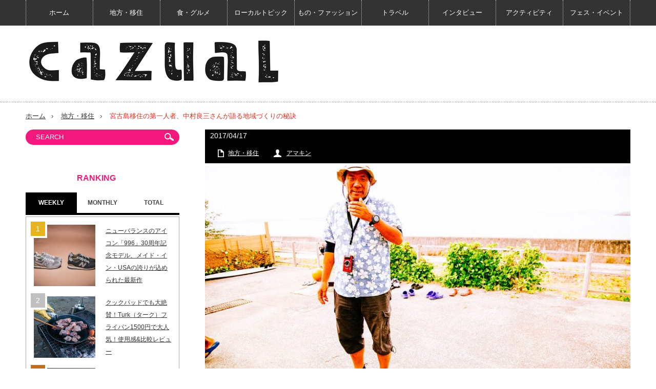

--- FILE ---
content_type: text/html; charset=UTF-8
request_url: https://cazual.shufu.co.jp/archives/14035
body_size: 24483
content:
<!DOCTYPE html>
<html class="pc" lang="ja">
<head>

<script>(function(w,d,s,l,i){w[l]=w[l]||[];w[l].push({'gtm.start':
new Date().getTime(),event:'gtm.js'});var f=d.getElementsByTagName(s)[0],
j=d.createElement(s),dl=l!='dataLayer'?'&l='+l:'';j.async=true;j.src=
'https://www.googletagmanager.com/gtm.js?id='+i+dl;f.parentNode.insertBefore(j,f);
})(window,document,'script','dataLayer','GTM-5MNRCHB');</script>
<!-- End Google Tag Manager -->





<!-- Google Tag Manager -->
<script>(function(w,d,s,l,i){w[l]=w[l]||[];w[l].push({'gtm.start':
new Date().getTime(),event:'gtm.js'});var f=d.getElementsByTagName(s)[0],
j=d.createElement(s),dl=l!='dataLayer'?'&l='+l:'';j.async=true;j.src=
'https://www.googletagmanager.com/gtm.js?id='+i+dl;f.parentNode.insertBefore(j,f);
})(window,document,'script','dataLayer','GTM-M24HMMZ');</script>
<!-- End Google Tag Manager -->

<!-- Global site tag (gtag.js) - Google Analytics -->
<script async src="https://www.googletagmanager.com/gtag/js?id=UA-79588355-1"></script>
<script>
  window.dataLayer = window.dataLayer || [];
  function gtag(){dataLayer.push(arguments);}
  gtag('js', new Date());

  gtag('config', 'UA-79588355-1');
</script>
<meta charset="UTF-8">
<!--[if IE]><meta http-equiv="X-UA-Compatible" content="IE=edge,chrome=1"><![endif]-->
<meta name="viewport" content="width=device-width,initial-scale=1.0">

<!-- Cazual -->

<!-- <script async src="//static.chartbeat.com/js/chartbeat_mab.js"></script> -->

<meta name="description" content="宮古島への移住は、ご家族で？「きっかけは、二人の子どもが同時に就職したから『出て行け』って、家追い出したんですよ（笑）。親にかじるスネはない。稼いでるんだから、出て行って自活しろって。">


<link rel="pingback" href="https://cazual.shufu.co.jp/xmlrpc.php">

<!-- 記事のページ分割 nextpage の重複コンテンツ化を防ぐ-->
<!-- END 記事のページ分割 nextpage の重複コンテンツ化を防ぐ-->

<meta name='robots' content='index, follow, max-image-preview:large, max-snippet:-1, max-video-preview:-1' />

	<!-- This site is optimized with the Yoast SEO plugin v19.4 - https://yoast.com/wordpress/plugins/seo/ -->
	<title>宮古島移住の第一人者、中村良三さんが語る地域づくりの秘訣 【CAZUAL】</title>
	<link rel="canonical" href="https://cazual.shufu.co.jp/archives/14035?open" />
	<meta property="og:locale" content="ja_JP" />
	<meta property="og:type" content="article" />
	<meta property="og:title" content="宮古島移住の第一人者、中村良三さんが語る地域づくりの秘訣 【CAZUAL】" />
	<meta property="og:description" content="宮古島への移住は、ご家族で？ 「きっかけは、二人の子どもが同時に就職したから『出て行け』って、家追い出したんですよ（笑）。 親にかじるスネはない。稼いでるんだから、出て行って自活しろって。 ほんなら、夫婦2人になるじゃな [&hellip;]" />
	<meta property="og:url" content="https://cazual.shufu.co.jp/archives/14035" />
	<meta property="og:site_name" content="【cazual（カズアル）】日本の地方×アウトドア" />
	<meta property="article:published_time" content="2017-04-17T09:00:58+00:00" />
	<meta property="article:modified_time" content="2023-06-24T01:27:09+00:00" />
	<meta property="og:image" content="https://cazual.shufu.co.jp/wp-content/uploads/2017/04/17041418caz17.jpg" />
	<meta property="og:image:width" content="850" />
	<meta property="og:image:height" content="567" />
	<meta property="og:image:type" content="image/jpeg" />
	<meta name="author" content="アマキン" />
	<meta name="twitter:card" content="summary" />
	<meta name="twitter:label1" content="執筆者" />
	<meta name="twitter:data1" content="アマキン" />
	<script type="application/ld+json" class="yoast-schema-graph">{"@context":"https://schema.org","@graph":[{"@type":"WebSite","@id":"https://cazual.shufu.co.jp/#website","url":"https://cazual.shufu.co.jp/","name":"【cazual（カズアル）】日本の地方×アウトドア","description":"アウトドアを切り口に地方の衣・食・住・遊・人・移住をピックアップします！","potentialAction":[{"@type":"SearchAction","target":{"@type":"EntryPoint","urlTemplate":"https://cazual.shufu.co.jp/?s={search_term_string}"},"query-input":"required name=search_term_string"}],"inLanguage":"ja"},{"@type":"ImageObject","inLanguage":"ja","@id":"https://cazual.shufu.co.jp/archives/14035#primaryimage","url":"https://cazual.shufu.co.jp/wp-content/uploads/2017/04/17041418caz17.jpg","contentUrl":"https://cazual.shufu.co.jp/wp-content/uploads/2017/04/17041418caz17.jpg","width":850,"height":567},{"@type":"WebPage","@id":"https://cazual.shufu.co.jp/archives/14035","url":"https://cazual.shufu.co.jp/archives/14035","name":"宮古島移住の第一人者、中村良三さんが語る地域づくりの秘訣 【CAZUAL】","isPartOf":{"@id":"https://cazual.shufu.co.jp/#website"},"primaryImageOfPage":{"@id":"https://cazual.shufu.co.jp/archives/14035#primaryimage"},"image":{"@id":"https://cazual.shufu.co.jp/archives/14035#primaryimage"},"thumbnailUrl":"https://cazual.shufu.co.jp/wp-content/uploads/2017/04/17041418caz17.jpg","datePublished":"2017-04-17T09:00:58+00:00","dateModified":"2023-06-24T01:27:09+00:00","author":{"@id":"https://cazual.shufu.co.jp/#/schema/person/5adb6d57a6e043615ae3276024d844e6"},"breadcrumb":{"@id":"https://cazual.shufu.co.jp/archives/14035#breadcrumb"},"inLanguage":"ja","potentialAction":[{"@type":"ReadAction","target":["https://cazual.shufu.co.jp/archives/14035"]}]},{"@type":"BreadcrumbList","@id":"https://cazual.shufu.co.jp/archives/14035#breadcrumb","itemListElement":[{"@type":"ListItem","position":1,"name":"カズアル×アウトドア","item":"https://cazual.shufu.co.jp/"},{"@type":"ListItem","position":2,"name":"地方・移住","item":"https://cazual.shufu.co.jp/archives/category/life_immigration"},{"@type":"ListItem","position":3,"name":"宮古島移住の第一人者、中村良三さんが語る地域づくりの秘訣"}]},{"@type":"Person","@id":"https://cazual.shufu.co.jp/#/schema/person/5adb6d57a6e043615ae3276024d844e6","name":"アマキン","image":{"@type":"ImageObject","inLanguage":"ja","@id":"https://cazual.shufu.co.jp/#/schema/person/image/","url":"https://secure.gravatar.com/avatar/2a2daf6a105a75e9228f32ee3e5d21e9?s=96&d=mm&r=g","contentUrl":"https://secure.gravatar.com/avatar/2a2daf6a105a75e9228f32ee3e5d21e9?s=96&d=mm&r=g","caption":"アマキン"},"description":"本業はクリエイター。アウトドアアクティビティ、DIY、クッキングを得意とすると豪語しながら、すべてはプロフェッショナルには遠く及ばない「素人にしては、まあ上手だな」程度のレベル。それでも「アマチュア界の王様」と名乗る。","url":"https://cazual.shufu.co.jp/archives/author/nogami"}]}</script>
	<!-- / Yoast SEO plugin. -->


<link rel='dns-prefetch' href='//s.w.org' />
<link rel="alternate" type="application/rss+xml" title="【cazual（カズアル）】日本の地方×アウトドア &raquo; フィード" href="https://cazual.shufu.co.jp/feed" />
<link rel="alternate" type="application/rss+xml" title="【cazual（カズアル）】日本の地方×アウトドア &raquo; コメントフィード" href="https://cazual.shufu.co.jp/comments/feed" />
<script type="text/javascript">
window._wpemojiSettings = {"baseUrl":"https:\/\/s.w.org\/images\/core\/emoji\/14.0.0\/72x72\/","ext":".png","svgUrl":"https:\/\/s.w.org\/images\/core\/emoji\/14.0.0\/svg\/","svgExt":".svg","source":{"concatemoji":"https:\/\/cazual.shufu.co.jp\/wp-includes\/js\/wp-emoji-release.min.js?ver=6.0.11"}};
/*! This file is auto-generated */
!function(e,a,t){var n,r,o,i=a.createElement("canvas"),p=i.getContext&&i.getContext("2d");function s(e,t){var a=String.fromCharCode,e=(p.clearRect(0,0,i.width,i.height),p.fillText(a.apply(this,e),0,0),i.toDataURL());return p.clearRect(0,0,i.width,i.height),p.fillText(a.apply(this,t),0,0),e===i.toDataURL()}function c(e){var t=a.createElement("script");t.src=e,t.defer=t.type="text/javascript",a.getElementsByTagName("head")[0].appendChild(t)}for(o=Array("flag","emoji"),t.supports={everything:!0,everythingExceptFlag:!0},r=0;r<o.length;r++)t.supports[o[r]]=function(e){if(!p||!p.fillText)return!1;switch(p.textBaseline="top",p.font="600 32px Arial",e){case"flag":return s([127987,65039,8205,9895,65039],[127987,65039,8203,9895,65039])?!1:!s([55356,56826,55356,56819],[55356,56826,8203,55356,56819])&&!s([55356,57332,56128,56423,56128,56418,56128,56421,56128,56430,56128,56423,56128,56447],[55356,57332,8203,56128,56423,8203,56128,56418,8203,56128,56421,8203,56128,56430,8203,56128,56423,8203,56128,56447]);case"emoji":return!s([129777,127995,8205,129778,127999],[129777,127995,8203,129778,127999])}return!1}(o[r]),t.supports.everything=t.supports.everything&&t.supports[o[r]],"flag"!==o[r]&&(t.supports.everythingExceptFlag=t.supports.everythingExceptFlag&&t.supports[o[r]]);t.supports.everythingExceptFlag=t.supports.everythingExceptFlag&&!t.supports.flag,t.DOMReady=!1,t.readyCallback=function(){t.DOMReady=!0},t.supports.everything||(n=function(){t.readyCallback()},a.addEventListener?(a.addEventListener("DOMContentLoaded",n,!1),e.addEventListener("load",n,!1)):(e.attachEvent("onload",n),a.attachEvent("onreadystatechange",function(){"complete"===a.readyState&&t.readyCallback()})),(e=t.source||{}).concatemoji?c(e.concatemoji):e.wpemoji&&e.twemoji&&(c(e.twemoji),c(e.wpemoji)))}(window,document,window._wpemojiSettings);
</script>
<style type="text/css">
img.wp-smiley,
img.emoji {
	display: inline !important;
	border: none !important;
	box-shadow: none !important;
	height: 1em !important;
	width: 1em !important;
	margin: 0 0.07em !important;
	vertical-align: -0.1em !important;
	background: none !important;
	padding: 0 !important;
}
</style>
	<link rel='stylesheet' id='style-css'  href='https://cazual.shufu.co.jp/wp-content/themes/innovate_hack_tcd025/style.css?ver=3.5.4' type='text/css' media='screen' />
<link rel='stylesheet' id='wp-block-library-css'  href='https://cazual.shufu.co.jp/wp-includes/css/dist/block-library/style.min.css?ver=6.0.11' type='text/css' media='all' />
<style id='global-styles-inline-css' type='text/css'>
body{--wp--preset--color--black: #000000;--wp--preset--color--cyan-bluish-gray: #abb8c3;--wp--preset--color--white: #ffffff;--wp--preset--color--pale-pink: #f78da7;--wp--preset--color--vivid-red: #cf2e2e;--wp--preset--color--luminous-vivid-orange: #ff6900;--wp--preset--color--luminous-vivid-amber: #fcb900;--wp--preset--color--light-green-cyan: #7bdcb5;--wp--preset--color--vivid-green-cyan: #00d084;--wp--preset--color--pale-cyan-blue: #8ed1fc;--wp--preset--color--vivid-cyan-blue: #0693e3;--wp--preset--color--vivid-purple: #9b51e0;--wp--preset--gradient--vivid-cyan-blue-to-vivid-purple: linear-gradient(135deg,rgba(6,147,227,1) 0%,rgb(155,81,224) 100%);--wp--preset--gradient--light-green-cyan-to-vivid-green-cyan: linear-gradient(135deg,rgb(122,220,180) 0%,rgb(0,208,130) 100%);--wp--preset--gradient--luminous-vivid-amber-to-luminous-vivid-orange: linear-gradient(135deg,rgba(252,185,0,1) 0%,rgba(255,105,0,1) 100%);--wp--preset--gradient--luminous-vivid-orange-to-vivid-red: linear-gradient(135deg,rgba(255,105,0,1) 0%,rgb(207,46,46) 100%);--wp--preset--gradient--very-light-gray-to-cyan-bluish-gray: linear-gradient(135deg,rgb(238,238,238) 0%,rgb(169,184,195) 100%);--wp--preset--gradient--cool-to-warm-spectrum: linear-gradient(135deg,rgb(74,234,220) 0%,rgb(151,120,209) 20%,rgb(207,42,186) 40%,rgb(238,44,130) 60%,rgb(251,105,98) 80%,rgb(254,248,76) 100%);--wp--preset--gradient--blush-light-purple: linear-gradient(135deg,rgb(255,206,236) 0%,rgb(152,150,240) 100%);--wp--preset--gradient--blush-bordeaux: linear-gradient(135deg,rgb(254,205,165) 0%,rgb(254,45,45) 50%,rgb(107,0,62) 100%);--wp--preset--gradient--luminous-dusk: linear-gradient(135deg,rgb(255,203,112) 0%,rgb(199,81,192) 50%,rgb(65,88,208) 100%);--wp--preset--gradient--pale-ocean: linear-gradient(135deg,rgb(255,245,203) 0%,rgb(182,227,212) 50%,rgb(51,167,181) 100%);--wp--preset--gradient--electric-grass: linear-gradient(135deg,rgb(202,248,128) 0%,rgb(113,206,126) 100%);--wp--preset--gradient--midnight: linear-gradient(135deg,rgb(2,3,129) 0%,rgb(40,116,252) 100%);--wp--preset--duotone--dark-grayscale: url('#wp-duotone-dark-grayscale');--wp--preset--duotone--grayscale: url('#wp-duotone-grayscale');--wp--preset--duotone--purple-yellow: url('#wp-duotone-purple-yellow');--wp--preset--duotone--blue-red: url('#wp-duotone-blue-red');--wp--preset--duotone--midnight: url('#wp-duotone-midnight');--wp--preset--duotone--magenta-yellow: url('#wp-duotone-magenta-yellow');--wp--preset--duotone--purple-green: url('#wp-duotone-purple-green');--wp--preset--duotone--blue-orange: url('#wp-duotone-blue-orange');--wp--preset--font-size--small: 13px;--wp--preset--font-size--medium: 20px;--wp--preset--font-size--large: 36px;--wp--preset--font-size--x-large: 42px;}.has-black-color{color: var(--wp--preset--color--black) !important;}.has-cyan-bluish-gray-color{color: var(--wp--preset--color--cyan-bluish-gray) !important;}.has-white-color{color: var(--wp--preset--color--white) !important;}.has-pale-pink-color{color: var(--wp--preset--color--pale-pink) !important;}.has-vivid-red-color{color: var(--wp--preset--color--vivid-red) !important;}.has-luminous-vivid-orange-color{color: var(--wp--preset--color--luminous-vivid-orange) !important;}.has-luminous-vivid-amber-color{color: var(--wp--preset--color--luminous-vivid-amber) !important;}.has-light-green-cyan-color{color: var(--wp--preset--color--light-green-cyan) !important;}.has-vivid-green-cyan-color{color: var(--wp--preset--color--vivid-green-cyan) !important;}.has-pale-cyan-blue-color{color: var(--wp--preset--color--pale-cyan-blue) !important;}.has-vivid-cyan-blue-color{color: var(--wp--preset--color--vivid-cyan-blue) !important;}.has-vivid-purple-color{color: var(--wp--preset--color--vivid-purple) !important;}.has-black-background-color{background-color: var(--wp--preset--color--black) !important;}.has-cyan-bluish-gray-background-color{background-color: var(--wp--preset--color--cyan-bluish-gray) !important;}.has-white-background-color{background-color: var(--wp--preset--color--white) !important;}.has-pale-pink-background-color{background-color: var(--wp--preset--color--pale-pink) !important;}.has-vivid-red-background-color{background-color: var(--wp--preset--color--vivid-red) !important;}.has-luminous-vivid-orange-background-color{background-color: var(--wp--preset--color--luminous-vivid-orange) !important;}.has-luminous-vivid-amber-background-color{background-color: var(--wp--preset--color--luminous-vivid-amber) !important;}.has-light-green-cyan-background-color{background-color: var(--wp--preset--color--light-green-cyan) !important;}.has-vivid-green-cyan-background-color{background-color: var(--wp--preset--color--vivid-green-cyan) !important;}.has-pale-cyan-blue-background-color{background-color: var(--wp--preset--color--pale-cyan-blue) !important;}.has-vivid-cyan-blue-background-color{background-color: var(--wp--preset--color--vivid-cyan-blue) !important;}.has-vivid-purple-background-color{background-color: var(--wp--preset--color--vivid-purple) !important;}.has-black-border-color{border-color: var(--wp--preset--color--black) !important;}.has-cyan-bluish-gray-border-color{border-color: var(--wp--preset--color--cyan-bluish-gray) !important;}.has-white-border-color{border-color: var(--wp--preset--color--white) !important;}.has-pale-pink-border-color{border-color: var(--wp--preset--color--pale-pink) !important;}.has-vivid-red-border-color{border-color: var(--wp--preset--color--vivid-red) !important;}.has-luminous-vivid-orange-border-color{border-color: var(--wp--preset--color--luminous-vivid-orange) !important;}.has-luminous-vivid-amber-border-color{border-color: var(--wp--preset--color--luminous-vivid-amber) !important;}.has-light-green-cyan-border-color{border-color: var(--wp--preset--color--light-green-cyan) !important;}.has-vivid-green-cyan-border-color{border-color: var(--wp--preset--color--vivid-green-cyan) !important;}.has-pale-cyan-blue-border-color{border-color: var(--wp--preset--color--pale-cyan-blue) !important;}.has-vivid-cyan-blue-border-color{border-color: var(--wp--preset--color--vivid-cyan-blue) !important;}.has-vivid-purple-border-color{border-color: var(--wp--preset--color--vivid-purple) !important;}.has-vivid-cyan-blue-to-vivid-purple-gradient-background{background: var(--wp--preset--gradient--vivid-cyan-blue-to-vivid-purple) !important;}.has-light-green-cyan-to-vivid-green-cyan-gradient-background{background: var(--wp--preset--gradient--light-green-cyan-to-vivid-green-cyan) !important;}.has-luminous-vivid-amber-to-luminous-vivid-orange-gradient-background{background: var(--wp--preset--gradient--luminous-vivid-amber-to-luminous-vivid-orange) !important;}.has-luminous-vivid-orange-to-vivid-red-gradient-background{background: var(--wp--preset--gradient--luminous-vivid-orange-to-vivid-red) !important;}.has-very-light-gray-to-cyan-bluish-gray-gradient-background{background: var(--wp--preset--gradient--very-light-gray-to-cyan-bluish-gray) !important;}.has-cool-to-warm-spectrum-gradient-background{background: var(--wp--preset--gradient--cool-to-warm-spectrum) !important;}.has-blush-light-purple-gradient-background{background: var(--wp--preset--gradient--blush-light-purple) !important;}.has-blush-bordeaux-gradient-background{background: var(--wp--preset--gradient--blush-bordeaux) !important;}.has-luminous-dusk-gradient-background{background: var(--wp--preset--gradient--luminous-dusk) !important;}.has-pale-ocean-gradient-background{background: var(--wp--preset--gradient--pale-ocean) !important;}.has-electric-grass-gradient-background{background: var(--wp--preset--gradient--electric-grass) !important;}.has-midnight-gradient-background{background: var(--wp--preset--gradient--midnight) !important;}.has-small-font-size{font-size: var(--wp--preset--font-size--small) !important;}.has-medium-font-size{font-size: var(--wp--preset--font-size--medium) !important;}.has-large-font-size{font-size: var(--wp--preset--font-size--large) !important;}.has-x-large-font-size{font-size: var(--wp--preset--font-size--x-large) !important;}
</style>
<link rel='stylesheet' id='tuna_random_post_picker_styles-css'  href='https://cazual.shufu.co.jp/wp-content/plugins/tuna-random-post-picker/css/styles.css?ver=6.0.11' type='text/css' media='all' />
<link rel='stylesheet' id='wordpress-popular-posts-css-css'  href='https://cazual.shufu.co.jp/wp-content/plugins/wordpress-popular-posts/assets/css/wpp.css?ver=6.3.2' type='text/css' media='all' />
<script type='text/javascript' src='https://cazual.shufu.co.jp/wp-content/plugins/tabber-tabs-widget/js/tabber-minimized.js?ver=6.0.11' id='tabbertabs-js'></script>
<script type='text/javascript' src='https://cazual.shufu.co.jp/wp-includes/js/jquery/jquery.min.js?ver=3.6.0' id='jquery-core-js'></script>
<script type='text/javascript' src='https://cazual.shufu.co.jp/wp-includes/js/jquery/jquery-migrate.min.js?ver=3.3.2' id='jquery-migrate-js'></script>
<script type='application/json' id='wpp-json'>
{"sampling_active":1,"sampling_rate":100,"ajax_url":"https:\/\/cazual.shufu.co.jp\/wp-json\/wordpress-popular-posts\/v1\/popular-posts","api_url":"https:\/\/cazual.shufu.co.jp\/wp-json\/wordpress-popular-posts","ID":14035,"token":"3064a19fb6","lang":0,"debug":0}
</script>
<script type='text/javascript' src='https://cazual.shufu.co.jp/wp-content/plugins/wordpress-popular-posts/assets/js/wpp.min.js?ver=6.3.2' id='wpp-js-js'></script>
<link rel="https://api.w.org/" href="https://cazual.shufu.co.jp/wp-json/" /><link rel="alternate" type="application/json" href="https://cazual.shufu.co.jp/wp-json/wp/v2/posts/14035" /><link rel='shortlink' href='https://cazual.shufu.co.jp/?p=14035' />
<link rel="alternate" type="application/json+oembed" href="https://cazual.shufu.co.jp/wp-json/oembed/1.0/embed?url=https%3A%2F%2Fcazual.shufu.co.jp%2Farchives%2F14035%3Fopen" />
<link rel="alternate" type="text/xml+oembed" href="https://cazual.shufu.co.jp/wp-json/oembed/1.0/embed?url=https%3A%2F%2Fcazual.shufu.co.jp%2Farchives%2F14035%3Fopen&#038;format=xml" />
<!-- Favicon Rotator -->
<link rel="shortcut icon" href="https://cazual.shufu.co.jp/wp-content/uploads/2022/10/ico01-16x16.png" />
<link rel="apple-touch-icon-precomposed" href="https://cazual.shufu.co.jp/wp-content/uploads/2022/10/ico02-114x114.png" />
<!-- End Favicon Rotator -->
<script type="text/javascript">document.write('<style type="text/css">.tabber{display:none;}<\/style>');</script><link rel="stylesheet" type="text/css" media="screen" href="https://cazual.shufu.co.jp/wp-content/plugins/tabber-tabs-widget/tabber.css" />            <style id="wpp-loading-animation-styles">@-webkit-keyframes bgslide{from{background-position-x:0}to{background-position-x:-200%}}@keyframes bgslide{from{background-position-x:0}to{background-position-x:-200%}}.wpp-widget-placeholder,.wpp-widget-block-placeholder,.wpp-shortcode-placeholder{margin:0 auto;width:60px;height:3px;background:#dd3737;background:linear-gradient(90deg,#dd3737 0%,#571313 10%,#dd3737 100%);background-size:200% auto;border-radius:3px;-webkit-animation:bgslide 1s infinite linear;animation:bgslide 1s infinite linear}</style>
            
<script src="https://cazual.shufu.co.jp/wp-content/themes/innovate_hack_tcd025/js/modernizr.js?ver=3.5.4"></script>
<script src="https://cazual.shufu.co.jp/wp-content/themes/innovate_hack_tcd025/js/jscript.js?ver=3.5.4"></script>

<link rel="stylesheet" media="screen and (max-width:671px)" href="https://cazual.shufu.co.jp/wp-content/themes/innovate_hack_tcd025/responsive.css?ver=3.5.4">

<link rel="stylesheet" href="https://cazual.shufu.co.jp/wp-content/themes/innovate_hack_tcd025/japanese.css?ver=3.5.4">

<!--[if lt IE 9]>
<script src="https://cazual.shufu.co.jp/wp-content/themes/innovate_hack_tcd025/js/html5.js?ver=3.5.4"></script>
<![endif]-->

<style type="text/css">

body { font-size:14px; }

#logo { top:22px; left:0px; }

a:hover, #header_button li a:hover, #header_button li a.active, #header_menu li a:hover, #copyright_area a:hover, #bread_crumb .last, .styled_post_list1 li a:hover, .post_meta a:hover
 { color:#E02E14; }

.design_date, #load_post a:hover, #header_category_list, #header_tag_list, #header_button li#category_button a:before, #header_button li#recommend_button a:before, #header_button li#tag_button a:before, #header_button li#misc_button a:before, #header_recommend_list a:before, #header_misc_list a:before,
 .pc #global_menu ul a:hover, .pc #global_menu ul ul a:hover, #post_list_tab li a:hover, #return_top a:hover, #wp-calendar td a:hover, #wp-calendar #prev a:hover, #wp-calendar #next a:hover, .widget_search #search-btn input:hover, .widget_search #searchsubmit:hover,
  #related_post .image:hover img, #submit_comment:hover, #post_pagination a:hover, #post_pagination p, .tcdw_category_list_widget a:hover, .mobile #global_menu ul a:hover, a.menu_button:hover, #load_post a:hover, #footer_social_link li a:hover, .author_info_link:hover, .author_info .author_social_link li.author_link a:hover
   { background-color:#E02E14; }

#comment_textarea textarea:focus, #guest_info input:focus, .single_headline, #related_post .image:hover img, .post_list .image:hover img, .styled_post_list1 .image:hover img
 { border-color:#E02E14; }


</style>



<link rel="stylesheet" href="https://cazual.shufu.co.jp/wp-content/themes/innovate_hack_tcd025/js/owl.carousel.css?ver=3.5.4" type="text/css" />
<script type="text/javascript" src="https://cazual.shufu.co.jp/wp-content/themes/innovate_hack_tcd025/js/owl.carousel.min.js?ver=3.5.4"></script>
<script type="text/javascript">
jQuery(window).on('load',function() {
 jQuery("#recent_post_slider").owlCarousel({
  loop: true,
  autoplay: true,
  autoplaySpeed: 700,
  autoplayTimeout: 7000,
  autoplayHoverPause: true,
  responsive:{
    0:{ items:2, margin:10, nav:false },
    640:{ items:5, margin:10, nav:true, navSpeed:700 }
  }
 });
});
</script>
<style type="text/css"></style><noscript><style>.lazyload[data-src]{display:none !important;}</style></noscript><style>.lazyload{background-image:none !important;}.lazyload:before{background-image:none !important;}</style><style type="text/css">.saboxplugin-wrap{-webkit-box-sizing:border-box;-moz-box-sizing:border-box;-ms-box-sizing:border-box;box-sizing:border-box;border:1px solid #eee;width:100%;clear:both;display:block;overflow:hidden;word-wrap:break-word;position:relative}.saboxplugin-wrap .saboxplugin-gravatar{float:left;padding:0 20px 20px 20px}.saboxplugin-wrap .saboxplugin-gravatar img{max-width:100px;height:auto;border-radius:0;}.saboxplugin-wrap .saboxplugin-authorname{font-size:18px;line-height:1;margin:20px 0 0 20px;display:block}.saboxplugin-wrap .saboxplugin-authorname a{text-decoration:none}.saboxplugin-wrap .saboxplugin-authorname a:focus{outline:0}.saboxplugin-wrap .saboxplugin-desc{display:block;margin:5px 20px}.saboxplugin-wrap .saboxplugin-desc a{text-decoration:underline}.saboxplugin-wrap .saboxplugin-desc p{margin:5px 0 12px}.saboxplugin-wrap .saboxplugin-web{margin:0 20px 15px;text-align:left}.saboxplugin-wrap .sab-web-position{text-align:right}.saboxplugin-wrap .saboxplugin-web a{color:#ccc;text-decoration:none}.saboxplugin-wrap .saboxplugin-socials{position:relative;display:block;background:#fcfcfc;padding:5px;border-top:1px solid #eee}.saboxplugin-wrap .saboxplugin-socials a svg{width:20px;height:20px}.saboxplugin-wrap .saboxplugin-socials a svg .st2{fill:#fff; transform-origin:center center;}.saboxplugin-wrap .saboxplugin-socials a svg .st1{fill:rgba(0,0,0,.3)}.saboxplugin-wrap .saboxplugin-socials a:hover{opacity:.8;-webkit-transition:opacity .4s;-moz-transition:opacity .4s;-o-transition:opacity .4s;transition:opacity .4s;box-shadow:none!important;-webkit-box-shadow:none!important}.saboxplugin-wrap .saboxplugin-socials .saboxplugin-icon-color{box-shadow:none;padding:0;border:0;-webkit-transition:opacity .4s;-moz-transition:opacity .4s;-o-transition:opacity .4s;transition:opacity .4s;display:inline-block;color:#fff;font-size:0;text-decoration:inherit;margin:5px;-webkit-border-radius:0;-moz-border-radius:0;-ms-border-radius:0;-o-border-radius:0;border-radius:0;overflow:hidden}.saboxplugin-wrap .saboxplugin-socials .saboxplugin-icon-grey{text-decoration:inherit;box-shadow:none;position:relative;display:-moz-inline-stack;display:inline-block;vertical-align:middle;zoom:1;margin:10px 5px;color:#444;fill:#444}.clearfix:after,.clearfix:before{content:' ';display:table;line-height:0;clear:both}.ie7 .clearfix{zoom:1}.saboxplugin-socials.sabox-colored .saboxplugin-icon-color .sab-twitch{border-color:#38245c}.saboxplugin-socials.sabox-colored .saboxplugin-icon-color .sab-addthis{border-color:#e91c00}.saboxplugin-socials.sabox-colored .saboxplugin-icon-color .sab-behance{border-color:#003eb0}.saboxplugin-socials.sabox-colored .saboxplugin-icon-color .sab-delicious{border-color:#06c}.saboxplugin-socials.sabox-colored .saboxplugin-icon-color .sab-deviantart{border-color:#036824}.saboxplugin-socials.sabox-colored .saboxplugin-icon-color .sab-digg{border-color:#00327c}.saboxplugin-socials.sabox-colored .saboxplugin-icon-color .sab-dribbble{border-color:#ba1655}.saboxplugin-socials.sabox-colored .saboxplugin-icon-color .sab-facebook{border-color:#1e2e4f}.saboxplugin-socials.sabox-colored .saboxplugin-icon-color .sab-flickr{border-color:#003576}.saboxplugin-socials.sabox-colored .saboxplugin-icon-color .sab-github{border-color:#264874}.saboxplugin-socials.sabox-colored .saboxplugin-icon-color .sab-google{border-color:#0b51c5}.saboxplugin-socials.sabox-colored .saboxplugin-icon-color .sab-googleplus{border-color:#96271a}.saboxplugin-socials.sabox-colored .saboxplugin-icon-color .sab-html5{border-color:#902e13}.saboxplugin-socials.sabox-colored .saboxplugin-icon-color .sab-instagram{border-color:#1630aa}.saboxplugin-socials.sabox-colored .saboxplugin-icon-color .sab-linkedin{border-color:#00344f}.saboxplugin-socials.sabox-colored .saboxplugin-icon-color .sab-pinterest{border-color:#5b040e}.saboxplugin-socials.sabox-colored .saboxplugin-icon-color .sab-reddit{border-color:#992900}.saboxplugin-socials.sabox-colored .saboxplugin-icon-color .sab-rss{border-color:#a43b0a}.saboxplugin-socials.sabox-colored .saboxplugin-icon-color .sab-sharethis{border-color:#5d8420}.saboxplugin-socials.sabox-colored .saboxplugin-icon-color .sab-skype{border-color:#00658a}.saboxplugin-socials.sabox-colored .saboxplugin-icon-color .sab-soundcloud{border-color:#995200}.saboxplugin-socials.sabox-colored .saboxplugin-icon-color .sab-spotify{border-color:#0f612c}.saboxplugin-socials.sabox-colored .saboxplugin-icon-color .sab-stackoverflow{border-color:#a95009}.saboxplugin-socials.sabox-colored .saboxplugin-icon-color .sab-steam{border-color:#006388}.saboxplugin-socials.sabox-colored .saboxplugin-icon-color .sab-user_email{border-color:#b84e05}.saboxplugin-socials.sabox-colored .saboxplugin-icon-color .sab-stumbleUpon{border-color:#9b280e}.saboxplugin-socials.sabox-colored .saboxplugin-icon-color .sab-tumblr{border-color:#10151b}.saboxplugin-socials.sabox-colored .saboxplugin-icon-color .sab-twitter{border-color:#0967a0}.saboxplugin-socials.sabox-colored .saboxplugin-icon-color .sab-vimeo{border-color:#0d7091}.saboxplugin-socials.sabox-colored .saboxplugin-icon-color .sab-windows{border-color:#003f71}.saboxplugin-socials.sabox-colored .saboxplugin-icon-color .sab-whatsapp{border-color:#003f71}.saboxplugin-socials.sabox-colored .saboxplugin-icon-color .sab-wordpress{border-color:#0f3647}.saboxplugin-socials.sabox-colored .saboxplugin-icon-color .sab-yahoo{border-color:#14002d}.saboxplugin-socials.sabox-colored .saboxplugin-icon-color .sab-youtube{border-color:#900}.saboxplugin-socials.sabox-colored .saboxplugin-icon-color .sab-xing{border-color:#000202}.saboxplugin-socials.sabox-colored .saboxplugin-icon-color .sab-mixcloud{border-color:#2475a0}.saboxplugin-socials.sabox-colored .saboxplugin-icon-color .sab-vk{border-color:#243549}.saboxplugin-socials.sabox-colored .saboxplugin-icon-color .sab-medium{border-color:#00452c}.saboxplugin-socials.sabox-colored .saboxplugin-icon-color .sab-quora{border-color:#420e00}.saboxplugin-socials.sabox-colored .saboxplugin-icon-color .sab-meetup{border-color:#9b181c}.saboxplugin-socials.sabox-colored .saboxplugin-icon-color .sab-goodreads{border-color:#000}.saboxplugin-socials.sabox-colored .saboxplugin-icon-color .sab-snapchat{border-color:#999700}.saboxplugin-socials.sabox-colored .saboxplugin-icon-color .sab-500px{border-color:#00557f}.saboxplugin-socials.sabox-colored .saboxplugin-icon-color .sab-mastodont{border-color:#185886}.sabox-plus-item{margin-bottom:20px}@media screen and (max-width:480px){.saboxplugin-wrap{text-align:center}.saboxplugin-wrap .saboxplugin-gravatar{float:none;padding:20px 0;text-align:center;margin:0 auto;display:block}.saboxplugin-wrap .saboxplugin-gravatar img{float:none;display:inline-block;display:-moz-inline-stack;vertical-align:middle;zoom:1}.saboxplugin-wrap .saboxplugin-desc{margin:0 10px 20px;text-align:center}.saboxplugin-wrap .saboxplugin-authorname{text-align:center;margin:10px 0 20px}}body .saboxplugin-authorname a,body .saboxplugin-authorname a:hover{box-shadow:none;-webkit-box-shadow:none}a.sab-profile-edit{font-size:16px!important;line-height:1!important}.sab-edit-settings a,a.sab-profile-edit{color:#0073aa!important;box-shadow:none!important;-webkit-box-shadow:none!important}.sab-edit-settings{margin-right:15px;position:absolute;right:0;z-index:2;bottom:10px;line-height:20px}.sab-edit-settings i{margin-left:5px}.saboxplugin-socials{line-height:1!important}.rtl .saboxplugin-wrap .saboxplugin-gravatar{float:right}.rtl .saboxplugin-wrap .saboxplugin-authorname{display:flex;align-items:center}.rtl .saboxplugin-wrap .saboxplugin-authorname .sab-profile-edit{margin-right:10px}.rtl .sab-edit-settings{right:auto;left:0}img.sab-custom-avatar{max-width:75px;}.saboxplugin-wrap {margin-top:0px; margin-bottom:0px; padding: 0px 0px }.saboxplugin-wrap .saboxplugin-authorname {font-size:18px; line-height:25px;}.saboxplugin-wrap .saboxplugin-desc p, .saboxplugin-wrap .saboxplugin-desc {font-size:14px !important; line-height:21px !important;}.saboxplugin-wrap .saboxplugin-web {font-size:14px;}.saboxplugin-wrap .saboxplugin-socials a svg {width:18px;height:18px;}</style><link rel="icon" href="https://cazual.shufu.co.jp/wp-content/uploads/2022/10/cropped-ico01-32x32.png" sizes="32x32" />
<link rel="icon" href="https://cazual.shufu.co.jp/wp-content/uploads/2022/10/cropped-ico01-192x192.png" sizes="192x192" />
<link rel="apple-touch-icon" href="https://cazual.shufu.co.jp/wp-content/uploads/2022/10/cropped-ico01-180x180.png" />
<meta name="msapplication-TileImage" content="https://cazual.shufu.co.jp/wp-content/uploads/2022/10/cropped-ico01-270x270.png" />

<!-- Google Tag Manager -->
<script>(function(w,d,s,l,i){w[l]=w[l]||[];w[l].push({'gtm.start':
new Date().getTime(),event:'gtm.js'});var f=d.getElementsByTagName(s)[0],
j=d.createElement(s),dl=l!='dataLayer'?'&l='+l:'';j.async=true;j.src=
'https://www.googletagmanager.com/gtm.js?id='+i+dl;f.parentNode.insertBefore(j,f);
})(window,document,'script','dataLayer','GTM-KS4BHXF');</script>
<!-- End Google Tag Manager -->

<meta name="p:domain_verify" content="05e9bad118d9627c97812cc995ebe232"/>
<script async src="https://pagead2.googlesyndication.com/pagead/js/adsbygoogle.js?client=ca-pub-2140077825917044" crossorigin="anonymous"></script>
<meta name="p:domain_verify" content="296e08c4c8b7c5b694da381ee5f3aef7"/>
<script src="https://gacraft.jp/publish/cazual.js"></script>
</head>
<body class="post-template-default single single-post postid-14035 single-format-standard">


<!-- Google Tag Manager (noscript) -->
<noscript><iframe src="https://www.googletagmanager.com/ns.html?id=GTM-5MNRCHB"
height="0" width="0" style="display:none;visibility:hidden"></iframe></noscript>
<!-- End Google Tag Manager (noscript) -->
<script src="https://cdn.relaido.jp/rplayer/rplayer.js?scenario_id=12019" async></script>

  <div class="ovr">
    <div class="widget_search sp-search" id="search-4">
      <h3 class=""><span>サイト内検索</span></h3><form role="search" method="get" id="searchform" class="searchform" action="https://cazual.shufu.co.jp/">
        <div>
          <label class="screen-reader-text" for="s">検索:</label>
          <input type="text" value="" name="s" id="s" placeholder="SEARCH">
          <input type="submit" id="searchsubmit" value="">
        </div>
      </form>
    </div>
    <p class="btn_cls"><span class="btn_ovr">× CLOSE</span></p>
  </div>
<!-- <div id="sp-searchform" class="side_widget clearfix widget_search sp-searchform" id="search-4">
  <h3 class="side_headline"><span>サイト内検索</span></h3><form role="search" method="get" id="searchform" class="searchform" action="http://ae143wwwwi.smartrelease.jp/">
  <div>
    <label class="screen-reader-text" for="s">検索:</label>
    <input type="text" value="" name="s" id="s">
    <input type="submit" id="searchsubmit" value="検索">
  </div>
  </form>
</div> -->
 <!-- global menu -->
  <div id="global_menu_wrap">
  <a href="#" class="menu_button">menu</a>
  <div id="global_menu" class="clearfix num9">
   <ul id="menu-%e3%82%b0%e3%83%ad%e3%83%bc%e3%83%90%e3%83%ab%e3%83%a1%e3%83%8b%e3%83%a5%e3%83%bc-1" class="menu"><li class="menu-item menu-item-type-custom menu-item-object-custom menu-item-home menu-item-7"><a href="https://cazual.shufu.co.jp/">ホーム</a></li>
<li class="menu-item menu-item-type-taxonomy menu-item-object-category current-post-ancestor current-menu-parent current-post-parent menu-item-has-children menu-item-265"><a href="https://cazual.shufu.co.jp/archives/category/life_immigration">地方・移住</a>
<ul class="sub-menu">
	<li id="menu-item-54234" class="menu-item menu-item-type-custom menu-item-object-custom menu-item-54234"><a href="https://cazual.shufu.co.jp/area/">地方移住情報</a></li>
</ul>
</li>
<li class="menu-item menu-item-type-taxonomy menu-item-object-category menu-item-has-children menu-item-271"><a href="https://cazual.shufu.co.jp/archives/category/food_gourmet">食・グルメ</a>
<ul class="sub-menu">
	<li id="menu-item-49295" class="menu-item menu-item-type-taxonomy menu-item-object-category menu-item-49295"><a href="https://cazual.shufu.co.jp/archives/category/food_gourmet/bbq">バーベキュー</a></li>
</ul>
</li>
<li class="menu-item menu-item-type-taxonomy menu-item-object-category menu-item-269"><a href="https://cazual.shufu.co.jp/archives/category/localtopics">ローカルトピック</a></li>
<li class="menu-item menu-item-type-taxonomy menu-item-object-category menu-item-has-children menu-item-266"><a href="https://cazual.shufu.co.jp/archives/category/gear_fashion">もの・ファッション</a>
<ul class="sub-menu">
	<li id="menu-item-1568" class="menu-item menu-item-type-taxonomy menu-item-object-category menu-item-1568"><a href="https://cazual.shufu.co.jp/archives/category/gear_fashion/camp-goods">キャンプ道具</a></li>
</ul>
</li>
<li class="menu-item menu-item-type-taxonomy menu-item-object-category menu-item-268"><a href="https://cazual.shufu.co.jp/archives/category/travel">トラベル</a></li>
<li class="menu-item menu-item-type-taxonomy menu-item-object-category menu-item-267"><a href="https://cazual.shufu.co.jp/archives/category/interview">インタビュー</a></li>
<li class="menu-item menu-item-type-taxonomy menu-item-object-category menu-item-42"><a href="https://cazual.shufu.co.jp/archives/category/activity">アクティビティ</a></li>
<li class="menu-item menu-item-type-taxonomy menu-item-object-category menu-item-39"><a href="https://cazual.shufu.co.jp/archives/category/festival_event">フェス・イベント</a></li>
</ul>  </div>
 </div>
 
 <div id="header">
  <div id="header_inner">
  <style>
    .sp_search{
      display: none;
      z-index: 105;
    }
    .ovr{
      padding: 200px 15px 0;
      display: none;
      position: fixed;
      background: rgba(0,0,0,.5);
      height: 100%;
      width: 100%;
      top: 0;
      z-index: 100;
      box-sizing: border-box;
    }
      .ovr .sp-search h3{
        font-size: 18px;
        color: #fff;
        text-align: center;
        padding-bottom: 5px;
        margin-bottom: 10px;
        border-bottom: 1px solid #fff;
      }
      .ovr .sp-search input[type="text"]{
        font-size: 16px;
      }
      .btn_cls{
        padding-top: 50px;
        text-align: center;
      }
      .btn_cls .btn_ovr{
        background: #ccc;
        color: #fff;
        padding: 10px 25px;
        display: inline-block;
      }
    @media screen and (max-width: 671px){
       #side_col .widget_search{
        display: none!important;
       }
      .sp_search{
        display: inline-block;
        position: absolute;
        left: 15px;
        top: 15px;
        text-align: center;
        cursor: pointer;
      }
      .sp_search .img_wrap{
        padding: 10px;
      }
      .sp_search span{
        display: block;
      }
      /*responsive.css239*/
      #logo_image {
        position: absolute;
        top: 18px;
        left: 50%;
        margin: 0;
      }
      #logo_image h1 img, #logo_image div#logo img {
        max-width: 80%;
        height: auto;
        margin-left: -40%;
      }
      #header {
        height: 70px;
      }
      a.menu_button {
        top: 22px;
        }
    }
  </style>

  <script>
   jQuery(window).resize(function(){
      var scw = jQuery(window).width();
      var scx = 671;
        if(scw > scx){
            jQuery('.ovr.ovr_active').hide();
        }
    });
    jQuery(function(){
        jQuery('#sp_search').click(function(){
          jQuery('.ovr').fadeIn();
          jQuery('.ovr').addClass('ovr_active');
        });

    });
    jQuery(function(){
        jQuery('.btn_cls').click(function(){
          jQuery('.ovr').fadeOut();
          jQuery('.ovr').removeClass('ovr_active');
        });

    });
  </script>
  <div id="sp_search" class="sp_search">
    <div class="img_wrap">
      <img src="[data-uri]" alt="" data-src="https://ae143wwwwi.smartrelease.jp/wczlp/wp-content/themes/innovate_hack_tcd025/img/common/icon_search_k.png" decoding="async" class="lazyload"><noscript><img src="https://ae143wwwwi.smartrelease.jp/wczlp/wp-content/themes/innovate_hack_tcd025/img/common/icon_search_k.png" alt="" data-eio="l"></noscript>
    </div>
    <!-- <span>検索</span> -->
  </div>
   <!-- logo -->
   <div id='logo_image' class=''>
<div id="logo"><a href=" https://cazual.shufu.co.jp/" title="【cazual（カズアル）】日本の地方×アウトドア" data-label="【cazual（カズアル）】日本の地方×アウトドア"><img src="[data-uri]" alt="【cazual（カズアル）】日本の地方×アウトドア" title="【cazual（カズアル）】日本の地方×アウトドア" data-src="https://cazual.shufu.co.jp/wp-content/uploads/tcd-w/logo.png?1769111972" decoding="async" class="lazyload" data-eio-rwidth="500" data-eio-rheight="96" /><noscript><img src="https://cazual.shufu.co.jp/wp-content/uploads/tcd-w/logo.png?1769111972" alt="【cazual（カズアル）】日本の地方×アウトドア" title="【cazual（カズアル）】日本の地方×アウトドア" data-eio="l" /></noscript></a></div>
</div>

   <!-- banner1 -->
         
  </div><!-- END #header_inner -->
 </div><!-- END #header -->

 <!-- tagline -->
 <div id="header_bottom">
    <ul id="bread_crumb" class="clearfix">
 <li class="home"><a href="https://cazual.shufu.co.jp/"><span>ホーム</span></a></li>

 <li><a href="https://cazual.shufu.co.jp/archives/category/life_immigration" rel="category tag">地方・移住</a></li>
 <li class="last">宮古島移住の第一人者、中村良三さんが語る地域づくりの秘訣</li>

</ul>
   </div>

 <div id="contents" class="clearfix">

<!--meta name="google-site-verification" content="bQ9jmYWk6WP3nR_-jb56-aka7n44HcjJ7lUOiho31Yw" /-->
<script>
//201709追加　もっと見るボタン用
//自動でページナビゲーションのaタグに?openパラメータを付与する(GA計測を可能にする)
//パラメータをつけておかないと「もっと見る」ボタンが表示されてしまう
jQuery(function(){
    jQuery("#post_pagination a").each(function() {
        var obj = jQuery(this);
        var link = obj.attr("href");
        obj.attr("href",link+"?open")
    });
});
</script>



<div id="main_col">

 <div id="main_contents" class="clearfix">

  
  <div class="post_meta_before">
    <time datetime="2017-04-17T18:00:58+09:00">2017/04/17</time>
  </div>
  <ul class="post_meta clearfix">
   <li class="post_category"><a href="https://cazual.shufu.co.jp/archives/category/life_immigration" rel="category tag">地方・移住</a></li>      <li class="post_author"><a href="https://cazual.shufu.co.jp/archives/author/nogami" title="投稿者：アマキン" class="url fn" rel="author">アマキン</a></li>  </ul>



  <div class="post_image"><img width="830" height="460" src="[data-uri]" class="attachment-size3 size-size3 wp-post-image lazyload" alt="" data-src="https://cazual.shufu.co.jp/wp-content/uploads/2017/04/17041418caz17-830x460.jpg" decoding="async" data-eio-rwidth="830" data-eio-rheight="460" /><noscript><img width="830" height="460" src="https://cazual.shufu.co.jp/wp-content/uploads/2017/04/17041418caz17-830x460.jpg" class="attachment-size3 size-size3 wp-post-image" alt="" data-eio="l" /></noscript></div>  <h1 class="post_title">宮古島移住の第一人者、中村良三さんが語る地域づくりの秘訣</h1>
    <div class="post_content clearfix not_open">宮古島への移住は、ご家族で？

「きっかけは、二人の子どもが同時に就職したから『出て行け』って、家追い出したんですよ（笑）。

親にかじるスネはない。稼いでるんだから、出て行って自活しろって。

ほんなら、夫婦2人になるじゃないですか。で、『宮古行ってきます』って。



奥さまは、いまも東京にお住まいですか？

「東京にいます。いま...</div>
  <div class="postopen__btn--wrap">
      <!-- End add 20-02-04 GAM -->
      <a class="postopen__btn" href="https://cazual.shufu.co.jp/archives/14035?open?open" onClick="ga('send','event','postview','clickbtn','post_id=14035',true);">記事をもっと見る</a>
  </div>

  <div style="text-align: center; padding: 10px 0;">
  <!-- cazual_kizishita -->
  <ins class="adsbygoogle"
     style="display:inline-block;width:300px;height:250px"
     data-ad-client="ca-pub-2140077825917044"
     data-ad-slot="8169595132"></ins>
  <script> (adsbygoogle = window.adsbygoogle || []).push({}); </script>
  </div>
 <ul class="post_meta clearfix under_post_meta">
   <li class="post_category"><span class="ttl">カテゴリ：</span><span><a href="https://cazual.shufu.co.jp/archives/category/life_immigration" rel="category tag">地方・移住</a></span></li>   <li class="post_tag clearfix"><span class="ttl">人気キーワード:</span><span class="post_tag_inner"><a href="https://cazual.shufu.co.jp/archives/tag/kyusyu" rel="tag">九州地方</a>, <a href="https://cazual.shufu.co.jp/archives/tag/regional_revitalization" rel="tag">地方創生</a>, <a href="https://cazual.shufu.co.jp/archives/tag/ijuu" rel="tag">地方移住</a>, <a href="https://cazual.shufu.co.jp/archives/tag/miyako" rel="tag">宮古島</a>, <a href="https://cazual.shufu.co.jp/archives/tag/miyako_life02" rel="tag">宮古島移住ライフ2</a>, <a href="https://cazual.shufu.co.jp/archives/tag/okinawa" rel="tag">沖縄県</a>, <a href="https://cazual.shufu.co.jp/archives/tag/okinawa_ijuu" rel="tag">沖縄県移住</a></span></li>      <li class="post_author"><a href="https://cazual.shufu.co.jp/archives/author/nogami" title="投稿者：アマキン" class="url fn" rel="author">アマキン</a></li>  </ul>
<!--　simple author box プロフィール表示エリア --> 
 <!-- ユーザー情報取得-->
<!--フェローの場合-->

<!--フェローでない場合-->
  <div class="saboxplugin-wrap" itemtype="http://schema.org/Person" itemscope itemprop="author"><div class="saboxplugin-tab"><div class="saboxplugin-gravatar"><img alt='アマキン' src="[data-uri]"  class="avatar avatar-100 photo lazyload" height='100' width='100' itemprop="image" data-src="https://secure.gravatar.com/avatar/2a2daf6a105a75e9228f32ee3e5d21e9?s=100&d=mm&r=g" decoding="async" data-srcset="https://secure.gravatar.com/avatar/2a2daf6a105a75e9228f32ee3e5d21e9?s=200&#038;d=mm&#038;r=g 2x" data-eio-rwidth="100" data-eio-rheight="100" /><noscript><img alt='アマキン' src='https://secure.gravatar.com/avatar/2a2daf6a105a75e9228f32ee3e5d21e9?s=100&#038;d=mm&#038;r=g' srcset='https://secure.gravatar.com/avatar/2a2daf6a105a75e9228f32ee3e5d21e9?s=200&#038;d=mm&#038;r=g 2x' class='avatar avatar-100 photo' height='100' width='100' itemprop="image" data-eio="l" /></noscript></div><div class="saboxplugin-authorname"><a href="https://cazual.shufu.co.jp/archives/author/nogami" class="vcard author" rel="author" itemprop="url"><span class="fn" itemprop="name">アマキン</span></a></div><div class="saboxplugin-desc"><div itemprop="description"><p>本業はクリエイター。アウトドアアクティビティ、DIY、クッキングを得意とすると豪語しながら、すべてはプロフェッショナルには遠く及ばない「素人にしては、まあ上手だな」程度のレベル。それでも「アマチュア界の王様」と名乗る。</p>
</div></div><div class="clearfix"></div></div></div>  <!--　//simple author box プロフィール表示エリア --> 
      <ul class="bnr_wd_wrap clearfix">
    <li>
<figure class="wp-block-image size-large"><a href="https://cazual.shufu.co.jp/archives/83303"><img width="1024" height="683" src="[data-uri]" alt="" class="wp-image-83304 lazyload" data-src="https://cazual.shufu.co.jp/wp-content/uploads/2022/10/DS900522-1024x683.jpg" decoding="async" data-eio-rwidth="1024" data-eio-rheight="683" /><noscript><img width="1024" height="683" src="https://cazual.shufu.co.jp/wp-content/uploads/2022/10/DS900522-1024x683.jpg" alt="" class="wp-image-83304" data-eio="l" /></noscript></a><figcaption>漏れない”超精密タンクキャップ”！</figcaption></figure>
</li><li>
<figure class="wp-block-image size-full"><a href="https://cazual.shufu.co.jp/archives/83022"><img width="830" height="622" src="[data-uri]" alt="" class="wp-image-83033 lazyload" data-src="https://cazual.shufu.co.jp/wp-content/uploads/2022/09/IMG_6740.png" decoding="async" data-eio-rwidth="830" data-eio-rheight="622" /><noscript><img width="830" height="622" src="https://cazual.shufu.co.jp/wp-content/uploads/2022/09/IMG_6740.png" alt="" class="wp-image-83033" data-eio="l" /></noscript></a><figcaption>おすすめ！しょうゆ香るアウトドアソース</figcaption></figure>
</li>    </ul>
  

<!-- 任意関連記事設定エリア -->
<style>
  li.post_tag span.post_tag_inner a::before{
    content:"#";
  }
  #user_related .user_related_wrap_ttl{
    font-weight: bold;
    font-size: 16px;
    margin: 15px 0;
  }
  #user_related .user_ralated_ul{
    list-style: none;
    border-top: 3px solid #333;
  }
  #user_related li{
    background: url(https://cazual.shufu.co.jp/wp-content/themes/innovate_hack_tcd025/img/common/dot1.gif) repeat-x left bottom;
    padding: 10px 20px;
    margin-bottom: 5px;
  }
  #user_related li{
    width: 49%;
    margin-right: 1%;
    float: left;
    box-sizing: border-box;
  }
  #user_related li:nth-child(even){
    margin-right: 0;
  }
  #user_related a{
    text-decoration: none;
  }
  #user_related .img_wrap{
    width: 25%;
    display: inline-block;
    vertical-align: middle;
    box-sizing: border-box;
  }
  #user_related .img_wrap img{
    width: 100%;
    height: auto;
    vertical-align: bottom;
  }
  #user_related .user_related_post_ttl{
    width: 70%;
    margin: 0 0 0 2%;
    display: inline-block;
    vertical-align: middle;
    line-height: 1.4;
    box-sizing: border-box;
  }
@media screen and (max-width: 671px){
  #user_related li{
    width: 100%;
    margin-right: 0;
    padding: 10px 0;
    float: none;
    box-sizing: border-box;
  }
}
</style>
<div id="user_related">
    <p class="user_related_wrap_ttl">あなたにオススメの記事はこちら</p>
  <ul class="user_ralated_ul clearfix">
                <li>
        <a href="https://cazual.shufu.co.jp/archives/13053?open" class="user_ralated_link clearfix">
          <div class="img_wrap">
            <img width="90" height="90" src="[data-uri]" class="attachment-90x90 size-90x90 wp-post-image lazyload" alt="" loading="lazy" data-src="https://cazual.shufu.co.jp/wp-content/uploads/2017/03/17033018caz3-120x120.jpg" decoding="async" data-eio-rwidth="120" data-eio-rheight="120" /><noscript><img width="90" height="90" src="https://cazual.shufu.co.jp/wp-content/uploads/2017/03/17033018caz3-120x120.jpg" class="attachment-90x90 size-90x90 wp-post-image" alt="" loading="lazy" data-eio="l" /></noscript>          </div>
          <p class="user_related_post_ttl">
          沖縄・宮古島でヨガを生活に取り入れる方法を教えるインストラクター、三嶋梨乃さんのストーリ…          </p>
        </a>
      </li>
                <li>
        <a href="https://cazual.shufu.co.jp/archives/11805?open" class="user_ralated_link clearfix">
          <div class="img_wrap">
            <img width="90" height="90" src="[data-uri]" class="attachment-90x90 size-90x90 wp-post-image lazyload" alt="" loading="lazy" data-src="https://cazual.shufu.co.jp/wp-content/uploads/2017/03/17030912caz19-120x120.jpg" decoding="async" data-eio-rwidth="120" data-eio-rheight="120" /><noscript><img width="90" height="90" src="https://cazual.shufu.co.jp/wp-content/uploads/2017/03/17030912caz19-120x120.jpg" class="attachment-90x90 size-90x90 wp-post-image" alt="" loading="lazy" data-eio="l" /></noscript>          </div>
          <p class="user_related_post_ttl">
          移住してみたくなるほどステキな宮古島で食べた美味しいもの５選！          </p>
        </a>
      </li>
                <li>
        <a href="https://cazual.shufu.co.jp/archives/9880?open" class="user_ralated_link clearfix">
          <div class="img_wrap">
            <img width="90" height="90" src="[data-uri]" class="attachment-90x90 size-90x90 wp-post-image lazyload" alt="" loading="lazy" data-src="https://cazual.shufu.co.jp/wp-content/uploads/2017/02/IMG_0627-120x120.png" decoding="async" data-eio-rwidth="120" data-eio-rheight="120" /><noscript><img width="90" height="90" src="https://cazual.shufu.co.jp/wp-content/uploads/2017/02/IMG_0627-120x120.png" class="attachment-90x90 size-90x90 wp-post-image" alt="" loading="lazy" data-eio="l" /></noscript>          </div>
          <p class="user_related_post_ttl">
          【平戸市移住体験談】友人のUターンがきっかけ！3日目で決意した理由とは？          </p>
        </a>
      </li>
                <li>
        <a href="https://cazual.shufu.co.jp/archives/11925?open" class="user_ralated_link clearfix">
          <div class="img_wrap">
            <img width="90" height="90" src="[data-uri]" class="attachment-90x90 size-90x90 wp-post-image lazyload" alt="" loading="lazy" data-src="https://cazual.shufu.co.jp/wp-content/uploads/2017/03/20170313_tokoro_rikitake02_005-120x120.png" decoding="async" data-eio-rwidth="120" data-eio-rheight="120" /><noscript><img width="90" height="90" src="https://cazual.shufu.co.jp/wp-content/uploads/2017/03/20170313_tokoro_rikitake02_005-120x120.png" class="attachment-90x90 size-90x90 wp-post-image" alt="" loading="lazy" data-eio="l" /></noscript>          </div>
          <p class="user_related_post_ttl">
          【平戸市移住】若者に愛される海辺のカフェが誕生！地元食材を使った絶品メニューを提供/vo…          </p>
        </a>
      </li>
      </ul>

</div>
<!-- END 任意関連記事設定エリア -->


  
  
  <div class="clearfix">
  
  <div id="related_post">


   <h3 class="single_headline">関連記事</h3>
   <ol class="clearfix">
        <li class="clearfix">
     <a class="image" href="https://cazual.shufu.co.jp/archives/22833?open"><img width="150" height="150" src="[data-uri]" class="attachment-size1 size-size1 wp-post-image lazyload" alt="" loading="lazy" data-src="https://cazual.shufu.co.jp/wp-content/uploads/2017/11/17110612caz1-150x150.jpg" decoding="async" data-eio-rwidth="150" data-eio-rheight="150" /><noscript><img width="150" height="150" src="https://cazual.shufu.co.jp/wp-content/uploads/2017/11/17110612caz1-150x150.jpg" class="attachment-size1 size-size1 wp-post-image" alt="" loading="lazy" data-eio="l" /></noscript></a>
     <h4 class="title"><a href="https://cazual.shufu.co.jp/archives/22833?open">岡山県をこよなく愛する映画予告編風の岡山県政広報動画「オカヤマラ…</a></h4>
    </li>
        <li class="clearfix">
     <a class="image" href="https://cazual.shufu.co.jp/archives/82638?open"><img width="150" height="150" src="[data-uri]" class="attachment-size1 size-size1 wp-post-image lazyload" alt="" loading="lazy" data-src="https://cazual.shufu.co.jp/wp-content/uploads/2022/08/main-14-150x150.jpg" decoding="async" data-eio-rwidth="150" data-eio-rheight="150" /><noscript><img width="150" height="150" src="https://cazual.shufu.co.jp/wp-content/uploads/2022/08/main-14-150x150.jpg" class="attachment-size1 size-size1 wp-post-image" alt="" loading="lazy" data-eio="l" /></noscript></a>
     <h4 class="title"><a href="https://cazual.shufu.co.jp/archives/82638?open">移住者急増中！子育てやスローライフにぴったりな長崎県・五島市が9…</a></h4>
    </li>
        <li class="clearfix">
     <a class="image" href="https://cazual.shufu.co.jp/archives/7441?open"><img width="150" height="150" src="[data-uri]" class="attachment-size1 size-size1 wp-post-image lazyload" alt="" loading="lazy" data-src="https://cazual.shufu.co.jp/wp-content/uploads/2016/12/16121616caz1-150x150.jpg" decoding="async" data-eio-rwidth="150" data-eio-rheight="150" /><noscript><img width="150" height="150" src="https://cazual.shufu.co.jp/wp-content/uploads/2016/12/16121616caz1-150x150.jpg" class="attachment-size1 size-size1 wp-post-image" alt="" loading="lazy" data-eio="l" /></noscript></a>
     <h4 class="title"><a href="https://cazual.shufu.co.jp/archives/7441?open">多気町が提供するローカルなワークライフ。若者向け移住セミナーでそ…</a></h4>
    </li>
        <li class="clearfix">
     <a class="image" href="https://cazual.shufu.co.jp/archives/6909?open"><img width="150" height="150" src="[data-uri]" class="attachment-size1 size-size1 wp-post-image lazyload" alt="" loading="lazy" data-src="https://cazual.shufu.co.jp/wp-content/uploads/2016/12/20161202_tokoro_iki_009-150x150.png" decoding="async" data-eio-rwidth="150" data-eio-rheight="150" /><noscript><img width="150" height="150" src="https://cazual.shufu.co.jp/wp-content/uploads/2016/12/20161202_tokoro_iki_009-150x150.png" class="attachment-size1 size-size1 wp-post-image" alt="" loading="lazy" data-eio="l" /></noscript></a>
     <h4 class="title"><a href="https://cazual.shufu.co.jp/archives/6909?open">年収1200万円！壱岐島での&#8221;島おこし&#8221;…</a></h4>
    </li>
        <li class="clearfix">
     <a class="image" href="https://cazual.shufu.co.jp/archives/11019?open"><img width="150" height="150" src="[data-uri]" class="attachment-size1 size-size1 wp-post-image lazyload" alt="" loading="lazy" data-src="https://cazual.shufu.co.jp/wp-content/uploads/2017/02/17022712caz.1-150x150.jpg" decoding="async" data-eio-rwidth="150" data-eio-rheight="150" /><noscript><img width="150" height="150" src="https://cazual.shufu.co.jp/wp-content/uploads/2017/02/17022712caz.1-150x150.jpg" class="attachment-size1 size-size1 wp-post-image" alt="" loading="lazy" data-eio="l" /></noscript></a>
     <h4 class="title"><a href="https://cazual.shufu.co.jp/archives/11019?open">【石垣島で実現するライフデザイン】BBQ＆セミナーで移住と婚活を…</a></h4>
    </li>
       </ol>
  </div>

    
    <div id="single_recommend_post">
   <h3 class="single_headline">おすすめ記事</h3>
   <ol>
        <li class="clearfix">
     <a class="image" href="https://cazual.shufu.co.jp/archives/94720?open"><img width="150" height="150" src="[data-uri]" class="attachment-size1 size-size1 wp-post-image lazyload" alt="" loading="lazy" data-src="https://cazual.shufu.co.jp/wp-content/uploads/2025/11/30666020_m-150x150.jpg" decoding="async" data-eio-rwidth="150" data-eio-rheight="150" /><noscript><img width="150" height="150" src="https://cazual.shufu.co.jp/wp-content/uploads/2025/11/30666020_m-150x150.jpg" class="attachment-size1 size-size1 wp-post-image" alt="" loading="lazy" data-eio="l" /></noscript></a>
     <h4 class="title"><a href="https://cazual.shufu.co.jp/archives/94720?open">＜2025年＞鳥取県の移住支援金・補助金情報まとめ｜地域の魅力と…</a></h4>
    </li>
        <li class="clearfix">
     <a class="image" href="https://cazual.shufu.co.jp/archives/94696?open"><img width="150" height="150" src="[data-uri]" class="attachment-size1 size-size1 wp-post-image lazyload" alt="" loading="lazy" data-src="https://cazual.shufu.co.jp/wp-content/uploads/2025/11/4392738_m-150x150.jpg" decoding="async" data-eio-rwidth="150" data-eio-rheight="150" /><noscript><img width="150" height="150" src="https://cazual.shufu.co.jp/wp-content/uploads/2025/11/4392738_m-150x150.jpg" class="attachment-size1 size-size1 wp-post-image" alt="" loading="lazy" data-eio="l" /></noscript></a>
     <h4 class="title"><a href="https://cazual.shufu.co.jp/archives/94696?open">和歌山移住に役立つ支援金・補助金まとめ　移住・UIターンにおすす…</a></h4>
    </li>
        <li class="clearfix">
     <a class="image" href="https://cazual.shufu.co.jp/archives/94668?open"><img width="150" height="150" src="[data-uri]" class="attachment-size1 size-size1 wp-post-image lazyload" alt="" loading="lazy" data-src="https://cazual.shufu.co.jp/wp-content/uploads/2025/10/32736827_m-150x150.jpg" decoding="async" data-eio-rwidth="150" data-eio-rheight="150" /><noscript><img width="150" height="150" src="https://cazual.shufu.co.jp/wp-content/uploads/2025/10/32736827_m-150x150.jpg" class="attachment-size1 size-size1 wp-post-image" alt="" loading="lazy" data-eio="l" /></noscript></a>
     <h4 class="title"><a href="https://cazual.shufu.co.jp/archives/94668?open">奈良県の移住支援金・補助金｜お試し体験制度とイベント・セミナー、…</a></h4>
    </li>
        <li class="clearfix">
     <a class="image" href="https://cazual.shufu.co.jp/archives/94646?open"><img width="150" height="150" src="[data-uri]" class="attachment-size1 size-size1 wp-post-image lazyload" alt="" loading="lazy" data-src="https://cazual.shufu.co.jp/wp-content/uploads/2025/10/26130334_m-150x150.jpg" decoding="async" data-eio-rwidth="150" data-eio-rheight="150" /><noscript><img width="150" height="150" src="https://cazual.shufu.co.jp/wp-content/uploads/2025/10/26130334_m-150x150.jpg" class="attachment-size1 size-size1 wp-post-image" alt="" loading="lazy" data-eio="l" /></noscript></a>
     <h4 class="title"><a href="https://cazual.shufu.co.jp/archives/94646?open">＜2025年＞大阪府の移住支援金・補助金情報まとめ　人気移住エリ…</a></h4>
    </li>
        <li class="clearfix">
     <a class="image" href="https://cazual.shufu.co.jp/archives/94623?open"><img width="150" height="150" src="[data-uri]" class="attachment-size1 size-size1 wp-post-image lazyload" alt="" loading="lazy" data-src="https://cazual.shufu.co.jp/wp-content/uploads/2025/10/33442815_m-150x150.jpg" decoding="async" data-eio-rwidth="150" data-eio-rheight="150" /><noscript><img width="150" height="150" src="https://cazual.shufu.co.jp/wp-content/uploads/2025/10/33442815_m-150x150.jpg" class="attachment-size1 size-size1 wp-post-image" alt="" loading="lazy" data-eio="l" /></noscript></a>
     <h4 class="title"><a href="https://cazual.shufu.co.jp/archives/94623?open">兵庫県移住の支援金・補助金まとめ｜人気のおすすめ移住エリアや注意…</a></h4>
    </li>
       </ol>
  </div>
  
  </div>

  
 </div><!-- END #main_contents -->

</div><!-- END #main_col -->

<div id="side_col">

 
              <div class="side_widget clearfix widget_search" id="search-4">
<form role="search" method="get" id="searchform" action="https://cazual.shufu.co.jp/" >
    <input type="search" value="" name="s" id="s" placeholder="SEARCH" />
    <input type="submit" id="searchsubmit" value="" />
</form></div>
<div class="side_widget clearfix tabbertabs" id="slipfire-tabber-5">
		
		<div class="tabber style2">
			
<div id="wpp-2" class="tabbertab">
<h3 class="widget-title section-title">WEEKLY</h3><ul class="wpp-list wpp-list-with-thumbnails">
<li>
<a href="https://cazual.shufu.co.jp/archives/33460?open" target="_self"><img src="[data-uri]"  width="120" height="120" alt="" class="wpp-thumbnail wpp_featured wpp_cached_thumb lazyload" decoding="async" loading="lazy" data-src="https://cazual.shufu.co.jp/wp-content/uploads/wordpress-popular-posts/33460-featured-120x120.png" data-srcset="https://cazual.shufu.co.jp/wp-content/uploads/wordpress-popular-posts/33460-featured-120x120.png, https://cazual.shufu.co.jp/wp-content/uploads/wordpress-popular-posts/33460-featured-120x120@1.5x.png 1.5x, https://cazual.shufu.co.jp/wp-content/uploads/wordpress-popular-posts/33460-featured-120x120@2x.png 2x, https://cazual.shufu.co.jp/wp-content/uploads/wordpress-popular-posts/33460-featured-120x120@2.5x.png 2.5x, https://cazual.shufu.co.jp/wp-content/uploads/wordpress-popular-posts/33460-featured-120x120@3x.png 3x" data-eio-rwidth="120" data-eio-rheight="120"><noscript><img src="https://cazual.shufu.co.jp/wp-content/uploads/wordpress-popular-posts/33460-featured-120x120.png" srcset="https://cazual.shufu.co.jp/wp-content/uploads/wordpress-popular-posts/33460-featured-120x120.png, https://cazual.shufu.co.jp/wp-content/uploads/wordpress-popular-posts/33460-featured-120x120@1.5x.png 1.5x, https://cazual.shufu.co.jp/wp-content/uploads/wordpress-popular-posts/33460-featured-120x120@2x.png 2x, https://cazual.shufu.co.jp/wp-content/uploads/wordpress-popular-posts/33460-featured-120x120@2.5x.png 2.5x, https://cazual.shufu.co.jp/wp-content/uploads/wordpress-popular-posts/33460-featured-120x120@3x.png 3x" width="120" height="120" alt="" class="wpp-thumbnail wpp_featured wpp_cached_thumb" decoding="async" loading="lazy" data-eio="l"></noscript></a>
<a href="https://cazual.shufu.co.jp/archives/33460?open" class="wpp-post-title" target="_self">ニューバランスのアイコン「996」30周年記念モデル、メイド・イン・USAの誇りが込められた最新作</a>
</li>
<li>
<a href="https://cazual.shufu.co.jp/archives/63022?open" target="_self"><img src="[data-uri]" width="120" height="120" alt="" class="wpp-thumbnail wpp_featured wpp_cached_thumb lazyload" decoding="async" loading="lazy" data-src="https://cazual.shufu.co.jp/wp-content/uploads/wordpress-popular-posts/63022-featured-120x120.png" data-eio-rwidth="120" data-eio-rheight="120"><noscript><img src="https://cazual.shufu.co.jp/wp-content/uploads/wordpress-popular-posts/63022-featured-120x120.png" width="120" height="120" alt="" class="wpp-thumbnail wpp_featured wpp_cached_thumb" decoding="async" loading="lazy" data-eio="l"></noscript></a>
<a href="https://cazual.shufu.co.jp/archives/63022?open" class="wpp-post-title" target="_self">クックパッドでも大絶賛！Turk（ターク）フライパン1500円で大人気！使用感&amp;比較レビュー</a>
</li>
<li>
<a href="https://cazual.shufu.co.jp/archives/73029?open" target="_self"><img src="[data-uri]"  width="120" height="120" alt="" class="wpp-thumbnail wpp_featured wpp_cached_thumb lazyload" decoding="async" loading="lazy" data-src="https://cazual.shufu.co.jp/wp-content/uploads/wordpress-popular-posts/73029-featured-120x120.jpg" data-srcset="https://cazual.shufu.co.jp/wp-content/uploads/wordpress-popular-posts/73029-featured-120x120.jpg, https://cazual.shufu.co.jp/wp-content/uploads/wordpress-popular-posts/73029-featured-120x120@1.5x.jpg 1.5x, https://cazual.shufu.co.jp/wp-content/uploads/wordpress-popular-posts/73029-featured-120x120@2x.jpg 2x, https://cazual.shufu.co.jp/wp-content/uploads/wordpress-popular-posts/73029-featured-120x120@2.5x.jpg 2.5x, https://cazual.shufu.co.jp/wp-content/uploads/wordpress-popular-posts/73029-featured-120x120@3x.jpg 3x" data-eio-rwidth="120" data-eio-rheight="120"><noscript><img src="https://cazual.shufu.co.jp/wp-content/uploads/wordpress-popular-posts/73029-featured-120x120.jpg" srcset="https://cazual.shufu.co.jp/wp-content/uploads/wordpress-popular-posts/73029-featured-120x120.jpg, https://cazual.shufu.co.jp/wp-content/uploads/wordpress-popular-posts/73029-featured-120x120@1.5x.jpg 1.5x, https://cazual.shufu.co.jp/wp-content/uploads/wordpress-popular-posts/73029-featured-120x120@2x.jpg 2x, https://cazual.shufu.co.jp/wp-content/uploads/wordpress-popular-posts/73029-featured-120x120@2.5x.jpg 2.5x, https://cazual.shufu.co.jp/wp-content/uploads/wordpress-popular-posts/73029-featured-120x120@3x.jpg 3x" width="120" height="120" alt="" class="wpp-thumbnail wpp_featured wpp_cached_thumb" decoding="async" loading="lazy" data-eio="l"></noscript></a>
<a href="https://cazual.shufu.co.jp/archives/73029?open" class="wpp-post-title" target="_self">固形燃料に受け皿は必要？セリアで買える”固形燃料用受け皿”を使ってみたレポ</a>
</li>
<li>
<a href="https://cazual.shufu.co.jp/archives/90570?open" target="_self"><img src="[data-uri]"  width="120" height="120" alt="" class="wpp-thumbnail wpp_featured wpp_cached_thumb lazyload" decoding="async" loading="lazy" data-src="https://cazual.shufu.co.jp/wp-content/uploads/wordpress-popular-posts/90570-featured-120x120.jpg" data-srcset="https://cazual.shufu.co.jp/wp-content/uploads/wordpress-popular-posts/90570-featured-120x120.jpg, https://cazual.shufu.co.jp/wp-content/uploads/wordpress-popular-posts/90570-featured-120x120@1.5x.jpg 1.5x, https://cazual.shufu.co.jp/wp-content/uploads/wordpress-popular-posts/90570-featured-120x120@2x.jpg 2x, https://cazual.shufu.co.jp/wp-content/uploads/wordpress-popular-posts/90570-featured-120x120@2.5x.jpg 2.5x, https://cazual.shufu.co.jp/wp-content/uploads/wordpress-popular-posts/90570-featured-120x120@3x.jpg 3x" data-eio-rwidth="120" data-eio-rheight="120"><noscript><img src="https://cazual.shufu.co.jp/wp-content/uploads/wordpress-popular-posts/90570-featured-120x120.jpg" srcset="https://cazual.shufu.co.jp/wp-content/uploads/wordpress-popular-posts/90570-featured-120x120.jpg, https://cazual.shufu.co.jp/wp-content/uploads/wordpress-popular-posts/90570-featured-120x120@1.5x.jpg 1.5x, https://cazual.shufu.co.jp/wp-content/uploads/wordpress-popular-posts/90570-featured-120x120@2x.jpg 2x, https://cazual.shufu.co.jp/wp-content/uploads/wordpress-popular-posts/90570-featured-120x120@2.5x.jpg 2.5x, https://cazual.shufu.co.jp/wp-content/uploads/wordpress-popular-posts/90570-featured-120x120@3x.jpg 3x" width="120" height="120" alt="" class="wpp-thumbnail wpp_featured wpp_cached_thumb" decoding="async" loading="lazy" data-eio="l"></noscript></a>
<a href="https://cazual.shufu.co.jp/archives/90570?open" class="wpp-post-title" target="_self">On「Cloudaway」購入レビュー｜折りたためて旅行にもおすすめの機能派スニーカー</a>
</li>
<li>
<a href="https://cazual.shufu.co.jp/archives/33969?open" target="_self"><img src="[data-uri]"  width="120" height="120" alt="" class="wpp-thumbnail wpp_featured wpp_cached_thumb lazyload" decoding="async" loading="lazy" data-src="https://cazual.shufu.co.jp/wp-content/uploads/wordpress-popular-posts/33969-featured-120x120.jpg" data-srcset="https://cazual.shufu.co.jp/wp-content/uploads/wordpress-popular-posts/33969-featured-120x120.jpg, https://cazual.shufu.co.jp/wp-content/uploads/wordpress-popular-posts/33969-featured-120x120@1.5x.jpg 1.5x, https://cazual.shufu.co.jp/wp-content/uploads/wordpress-popular-posts/33969-featured-120x120@2x.jpg 2x, https://cazual.shufu.co.jp/wp-content/uploads/wordpress-popular-posts/33969-featured-120x120@2.5x.jpg 2.5x, https://cazual.shufu.co.jp/wp-content/uploads/wordpress-popular-posts/33969-featured-120x120@3x.jpg 3x" data-eio-rwidth="120" data-eio-rheight="120"><noscript><img src="https://cazual.shufu.co.jp/wp-content/uploads/wordpress-popular-posts/33969-featured-120x120.jpg" srcset="https://cazual.shufu.co.jp/wp-content/uploads/wordpress-popular-posts/33969-featured-120x120.jpg, https://cazual.shufu.co.jp/wp-content/uploads/wordpress-popular-posts/33969-featured-120x120@1.5x.jpg 1.5x, https://cazual.shufu.co.jp/wp-content/uploads/wordpress-popular-posts/33969-featured-120x120@2x.jpg 2x, https://cazual.shufu.co.jp/wp-content/uploads/wordpress-popular-posts/33969-featured-120x120@2.5x.jpg 2.5x, https://cazual.shufu.co.jp/wp-content/uploads/wordpress-popular-posts/33969-featured-120x120@3x.jpg 3x" width="120" height="120" alt="" class="wpp-thumbnail wpp_featured wpp_cached_thumb" decoding="async" loading="lazy" data-eio="l"></noscript></a>
<a href="https://cazual.shufu.co.jp/archives/33969?open" class="wpp-post-title" target="_self">アウトドア家具をDIYしたくなっちゃうスタンレー×リクレイムドワークスのコラボ動画</a>
</li>
</ul>
</div>

<div id="wpp-3" class="tabbertab">
<h3 class="widget-title section-title">MONTHLY</h3><ul class="wpp-list wpp-list-with-thumbnails">
<li>
<a href="https://cazual.shufu.co.jp/archives/70790?open" target="_self"><img src="[data-uri]" width="120" height="120" alt="" class="wpp-thumbnail wpp_featured wpp_cached_thumb lazyload" decoding="async" loading="lazy" data-src="https://cazual.shufu.co.jp/wp-content/uploads/wordpress-popular-posts/70790-featured-120x120.jpg" data-eio-rwidth="120" data-eio-rheight="120"><noscript><img src="https://cazual.shufu.co.jp/wp-content/uploads/wordpress-popular-posts/70790-featured-120x120.jpg" width="120" height="120" alt="" class="wpp-thumbnail wpp_featured wpp_cached_thumb" decoding="async" loading="lazy" data-eio="l"></noscript></a>
<a href="https://cazual.shufu.co.jp/archives/70790?open" class="wpp-post-title" target="_self">コンビニの冷凍鍋（アルミ鍋）はどれが一番おいしい？ローソン・セブン・ファミマを比較</a>
</li>
<li>
<a href="https://cazual.shufu.co.jp/archives/36601?open" target="_self"><img src="[data-uri]" width="120" height="120" alt="" class="wpp-thumbnail wpp_featured wpp_cached_thumb lazyload" decoding="async" loading="lazy" data-src="https://cazual.shufu.co.jp/wp-content/uploads/wordpress-popular-posts/36601-featured-120x120.png" data-eio-rwidth="120" data-eio-rheight="120"><noscript><img src="https://cazual.shufu.co.jp/wp-content/uploads/wordpress-popular-posts/36601-featured-120x120.png" width="120" height="120" alt="" class="wpp-thumbnail wpp_featured wpp_cached_thumb" decoding="async" loading="lazy" data-eio="l"></noscript></a>
<a href="https://cazual.shufu.co.jp/archives/36601?open" class="wpp-post-title" target="_self">10年前の古いスノーボードはまだ使える？ヴィクトリア本店で店員さんに聞いてみた</a>
</li>
<li>
<a href="https://cazual.shufu.co.jp/archives/55411?open" target="_self"><img src="[data-uri]"  width="120" height="120" alt="" class="wpp-thumbnail wpp_featured wpp_cached_thumb lazyload" decoding="async" loading="lazy" data-src="https://cazual.shufu.co.jp/wp-content/uploads/wordpress-popular-posts/55411-featured-120x120.png" data-srcset="https://cazual.shufu.co.jp/wp-content/uploads/wordpress-popular-posts/55411-featured-120x120.png, https://cazual.shufu.co.jp/wp-content/uploads/wordpress-popular-posts/55411-featured-120x120@1.5x.png 1.5x, https://cazual.shufu.co.jp/wp-content/uploads/wordpress-popular-posts/55411-featured-120x120@2x.png 2x, https://cazual.shufu.co.jp/wp-content/uploads/wordpress-popular-posts/55411-featured-120x120@2.5x.png 2.5x, https://cazual.shufu.co.jp/wp-content/uploads/wordpress-popular-posts/55411-featured-120x120@3x.png 3x" data-eio-rwidth="120" data-eio-rheight="120"><noscript><img src="https://cazual.shufu.co.jp/wp-content/uploads/wordpress-popular-posts/55411-featured-120x120.png" srcset="https://cazual.shufu.co.jp/wp-content/uploads/wordpress-popular-posts/55411-featured-120x120.png, https://cazual.shufu.co.jp/wp-content/uploads/wordpress-popular-posts/55411-featured-120x120@1.5x.png 1.5x, https://cazual.shufu.co.jp/wp-content/uploads/wordpress-popular-posts/55411-featured-120x120@2x.png 2x, https://cazual.shufu.co.jp/wp-content/uploads/wordpress-popular-posts/55411-featured-120x120@2.5x.png 2.5x, https://cazual.shufu.co.jp/wp-content/uploads/wordpress-popular-posts/55411-featured-120x120@3x.png 3x" width="120" height="120" alt="" class="wpp-thumbnail wpp_featured wpp_cached_thumb" decoding="async" loading="lazy" data-eio="l"></noscript></a>
<a href="https://cazual.shufu.co.jp/archives/55411?open" class="wpp-post-title" target="_self">ラナパーは塗りすぎると失敗する？正しい使い方をレクチャーします【保存版】</a>
</li>
<li>
<a href="https://cazual.shufu.co.jp/archives/63897?open" target="_self"><img src="[data-uri]"  width="120" height="120" alt="" class="wpp-thumbnail wpp_featured wpp_cached_thumb lazyload" decoding="async" loading="lazy" data-src="https://cazual.shufu.co.jp/wp-content/uploads/wordpress-popular-posts/63897-featured-120x120.jpg" data-srcset="https://cazual.shufu.co.jp/wp-content/uploads/wordpress-popular-posts/63897-featured-120x120.jpg, https://cazual.shufu.co.jp/wp-content/uploads/wordpress-popular-posts/63897-featured-120x120@1.5x.jpg 1.5x, https://cazual.shufu.co.jp/wp-content/uploads/wordpress-popular-posts/63897-featured-120x120@2x.jpg 2x, https://cazual.shufu.co.jp/wp-content/uploads/wordpress-popular-posts/63897-featured-120x120@2.5x.jpg 2.5x, https://cazual.shufu.co.jp/wp-content/uploads/wordpress-popular-posts/63897-featured-120x120@3x.jpg 3x" data-eio-rwidth="120" data-eio-rheight="120"><noscript><img src="https://cazual.shufu.co.jp/wp-content/uploads/wordpress-popular-posts/63897-featured-120x120.jpg" srcset="https://cazual.shufu.co.jp/wp-content/uploads/wordpress-popular-posts/63897-featured-120x120.jpg, https://cazual.shufu.co.jp/wp-content/uploads/wordpress-popular-posts/63897-featured-120x120@1.5x.jpg 1.5x, https://cazual.shufu.co.jp/wp-content/uploads/wordpress-popular-posts/63897-featured-120x120@2x.jpg 2x, https://cazual.shufu.co.jp/wp-content/uploads/wordpress-popular-posts/63897-featured-120x120@2.5x.jpg 2.5x, https://cazual.shufu.co.jp/wp-content/uploads/wordpress-popular-posts/63897-featured-120x120@3x.jpg 3x" width="120" height="120" alt="" class="wpp-thumbnail wpp_featured wpp_cached_thumb" decoding="async" loading="lazy" data-eio="l"></noscript></a>
<a href="https://cazual.shufu.co.jp/archives/63897?open" class="wpp-post-title" target="_self">バーベキューコンロで絶品焼きいも！失敗しない品種・焼き方・旬のレシピ【保存版】</a>
</li>
<li>
<a href="https://cazual.shufu.co.jp/archives/9860?open" target="_self"><img src="[data-uri]"  width="120" height="120" alt="" class="wpp-thumbnail wpp_featured wpp_cached_thumb lazyload" decoding="async" loading="lazy" data-src="https://cazual.shufu.co.jp/wp-content/uploads/wordpress-popular-posts/9860-featured-120x120.png" data-srcset="https://cazual.shufu.co.jp/wp-content/uploads/wordpress-popular-posts/9860-featured-120x120.png, https://cazual.shufu.co.jp/wp-content/uploads/wordpress-popular-posts/9860-featured-120x120@1.5x.png 1.5x, https://cazual.shufu.co.jp/wp-content/uploads/wordpress-popular-posts/9860-featured-120x120@2x.png 2x, https://cazual.shufu.co.jp/wp-content/uploads/wordpress-popular-posts/9860-featured-120x120@2.5x.png 2.5x, https://cazual.shufu.co.jp/wp-content/uploads/wordpress-popular-posts/9860-featured-120x120@3x.png 3x" data-eio-rwidth="120" data-eio-rheight="120"><noscript><img src="https://cazual.shufu.co.jp/wp-content/uploads/wordpress-popular-posts/9860-featured-120x120.png" srcset="https://cazual.shufu.co.jp/wp-content/uploads/wordpress-popular-posts/9860-featured-120x120.png, https://cazual.shufu.co.jp/wp-content/uploads/wordpress-popular-posts/9860-featured-120x120@1.5x.png 1.5x, https://cazual.shufu.co.jp/wp-content/uploads/wordpress-popular-posts/9860-featured-120x120@2x.png 2x, https://cazual.shufu.co.jp/wp-content/uploads/wordpress-popular-posts/9860-featured-120x120@2.5x.png 2.5x, https://cazual.shufu.co.jp/wp-content/uploads/wordpress-popular-posts/9860-featured-120x120@3x.png 3x" width="120" height="120" alt="" class="wpp-thumbnail wpp_featured wpp_cached_thumb" decoding="async" loading="lazy" data-eio="l"></noscript></a>
<a href="https://cazual.shufu.co.jp/archives/9860?open" class="wpp-post-title" target="_self">【−30度】北海道の防寒着最強スタイルは？極寒の寒冷地で実際に研究してみた</a>
</li>
</ul>
</div>

<div id="wpp-4" class="tabbertab">
<h3 class="widget-title section-title">TOTAL</h3><ul class="wpp-list wpp-list-with-thumbnails">
<li>
<a href="https://cazual.shufu.co.jp/archives/2290?open" target="_self"><img src="[data-uri]"  width="120" height="120" alt="" class="wpp-thumbnail wpp_featured wpp_cached_thumb lazyload" decoding="async" loading="lazy" data-src="https://cazual.shufu.co.jp/wp-content/uploads/wordpress-popular-posts/2290-featured-120x120.png" data-srcset="https://cazual.shufu.co.jp/wp-content/uploads/wordpress-popular-posts/2290-featured-120x120.png, https://cazual.shufu.co.jp/wp-content/uploads/wordpress-popular-posts/2290-featured-120x120@1.5x.png 1.5x, https://cazual.shufu.co.jp/wp-content/uploads/wordpress-popular-posts/2290-featured-120x120@2x.png 2x, https://cazual.shufu.co.jp/wp-content/uploads/wordpress-popular-posts/2290-featured-120x120@2.5x.png 2.5x, https://cazual.shufu.co.jp/wp-content/uploads/wordpress-popular-posts/2290-featured-120x120@3x.png 3x" data-eio-rwidth="120" data-eio-rheight="120"><noscript><img src="https://cazual.shufu.co.jp/wp-content/uploads/wordpress-popular-posts/2290-featured-120x120.png" srcset="https://cazual.shufu.co.jp/wp-content/uploads/wordpress-popular-posts/2290-featured-120x120.png, https://cazual.shufu.co.jp/wp-content/uploads/wordpress-popular-posts/2290-featured-120x120@1.5x.png 1.5x, https://cazual.shufu.co.jp/wp-content/uploads/wordpress-popular-posts/2290-featured-120x120@2x.png 2x, https://cazual.shufu.co.jp/wp-content/uploads/wordpress-popular-posts/2290-featured-120x120@2.5x.png 2.5x, https://cazual.shufu.co.jp/wp-content/uploads/wordpress-popular-posts/2290-featured-120x120@3x.png 3x" width="120" height="120" alt="" class="wpp-thumbnail wpp_featured wpp_cached_thumb" decoding="async" loading="lazy" data-eio="l"></noscript></a>
<a href="https://cazual.shufu.co.jp/archives/2290?open" class="wpp-post-title" target="_self">ノルディスク アスガルドの本音レビュー！キャンプライフがここまで変わる</a>
</li>
<li>
<a href="https://cazual.shufu.co.jp/archives/6615?open" target="_self"><img src="[data-uri]"  width="120" height="120" alt="" class="wpp-thumbnail wpp_featured wpp_cached_thumb lazyload" decoding="async" loading="lazy" data-src="https://cazual.shufu.co.jp/wp-content/uploads/wordpress-popular-posts/6615-featured-120x120.jpg" data-srcset="https://cazual.shufu.co.jp/wp-content/uploads/wordpress-popular-posts/6615-featured-120x120.jpg, https://cazual.shufu.co.jp/wp-content/uploads/wordpress-popular-posts/6615-featured-120x120@1.5x.jpg 1.5x, https://cazual.shufu.co.jp/wp-content/uploads/wordpress-popular-posts/6615-featured-120x120@2x.jpg 2x" data-eio-rwidth="120" data-eio-rheight="120"><noscript><img src="https://cazual.shufu.co.jp/wp-content/uploads/wordpress-popular-posts/6615-featured-120x120.jpg" srcset="https://cazual.shufu.co.jp/wp-content/uploads/wordpress-popular-posts/6615-featured-120x120.jpg, https://cazual.shufu.co.jp/wp-content/uploads/wordpress-popular-posts/6615-featured-120x120@1.5x.jpg 1.5x, https://cazual.shufu.co.jp/wp-content/uploads/wordpress-popular-posts/6615-featured-120x120@2x.jpg 2x" width="120" height="120" alt="" class="wpp-thumbnail wpp_featured wpp_cached_thumb" decoding="async" loading="lazy" data-eio="l"></noscript></a>
<a href="https://cazual.shufu.co.jp/archives/6615?open" class="wpp-post-title" target="_self">バーベキューで喜ばれる差し入れTOP3！ビールや肉より”気が利く”おすすめ食材とは</a>
</li>
<li>
<a href="https://cazual.shufu.co.jp/archives/32025?open" target="_self"><img src="[data-uri]"  width="120" height="120" alt="" class="wpp-thumbnail wpp_featured wpp_cached_thumb lazyload" decoding="async" loading="lazy" data-src="https://cazual.shufu.co.jp/wp-content/uploads/wordpress-popular-posts/32025-featured-120x120.png" data-srcset="https://cazual.shufu.co.jp/wp-content/uploads/wordpress-popular-posts/32025-featured-120x120.png, https://cazual.shufu.co.jp/wp-content/uploads/wordpress-popular-posts/32025-featured-120x120@1.5x.png 1.5x, https://cazual.shufu.co.jp/wp-content/uploads/wordpress-popular-posts/32025-featured-120x120@2x.png 2x, https://cazual.shufu.co.jp/wp-content/uploads/wordpress-popular-posts/32025-featured-120x120@2.5x.png 2.5x, https://cazual.shufu.co.jp/wp-content/uploads/wordpress-popular-posts/32025-featured-120x120@3x.png 3x" data-eio-rwidth="120" data-eio-rheight="120"><noscript><img src="https://cazual.shufu.co.jp/wp-content/uploads/wordpress-popular-posts/32025-featured-120x120.png" srcset="https://cazual.shufu.co.jp/wp-content/uploads/wordpress-popular-posts/32025-featured-120x120.png, https://cazual.shufu.co.jp/wp-content/uploads/wordpress-popular-posts/32025-featured-120x120@1.5x.png 1.5x, https://cazual.shufu.co.jp/wp-content/uploads/wordpress-popular-posts/32025-featured-120x120@2x.png 2x, https://cazual.shufu.co.jp/wp-content/uploads/wordpress-popular-posts/32025-featured-120x120@2.5x.png 2.5x, https://cazual.shufu.co.jp/wp-content/uploads/wordpress-popular-posts/32025-featured-120x120@3x.png 3x" width="120" height="120" alt="" class="wpp-thumbnail wpp_featured wpp_cached_thumb" decoding="async" loading="lazy" data-eio="l"></noscript></a>
<a href="https://cazual.shufu.co.jp/archives/32025?open" class="wpp-post-title" target="_self">トレンド感溢れる！おすすめアウトドア・タウンユースに最適な11ブランドのスニーカー</a>
</li>
<li>
<a href="https://cazual.shufu.co.jp/archives/24771?open" target="_self"><img src="[data-uri]"  width="120" height="120" alt="" class="wpp-thumbnail wpp_featured wpp_cached_thumb lazyload" decoding="async" loading="lazy" data-src="https://cazual.shufu.co.jp/wp-content/uploads/wordpress-popular-posts/24771-featured-120x120.jpg" data-srcset="https://cazual.shufu.co.jp/wp-content/uploads/wordpress-popular-posts/24771-featured-120x120.jpg, https://cazual.shufu.co.jp/wp-content/uploads/wordpress-popular-posts/24771-featured-120x120@1.5x.jpg 1.5x, https://cazual.shufu.co.jp/wp-content/uploads/wordpress-popular-posts/24771-featured-120x120@2x.jpg 2x, https://cazual.shufu.co.jp/wp-content/uploads/wordpress-popular-posts/24771-featured-120x120@2.5x.jpg 2.5x, https://cazual.shufu.co.jp/wp-content/uploads/wordpress-popular-posts/24771-featured-120x120@3x.jpg 3x" data-eio-rwidth="120" data-eio-rheight="120"><noscript><img src="https://cazual.shufu.co.jp/wp-content/uploads/wordpress-popular-posts/24771-featured-120x120.jpg" srcset="https://cazual.shufu.co.jp/wp-content/uploads/wordpress-popular-posts/24771-featured-120x120.jpg, https://cazual.shufu.co.jp/wp-content/uploads/wordpress-popular-posts/24771-featured-120x120@1.5x.jpg 1.5x, https://cazual.shufu.co.jp/wp-content/uploads/wordpress-popular-posts/24771-featured-120x120@2x.jpg 2x, https://cazual.shufu.co.jp/wp-content/uploads/wordpress-popular-posts/24771-featured-120x120@2.5x.jpg 2.5x, https://cazual.shufu.co.jp/wp-content/uploads/wordpress-popular-posts/24771-featured-120x120@3x.jpg 3x" width="120" height="120" alt="" class="wpp-thumbnail wpp_featured wpp_cached_thumb" decoding="async" loading="lazy" data-eio="l"></noscript></a>
<a href="https://cazual.shufu.co.jp/archives/24771?open" class="wpp-post-title" target="_self">居住性抜群！日本初上陸の『The North Face Geodome 4』は設営も楽チン</a>
</li>
<li>
<a href="https://cazual.shufu.co.jp/archives/21385?open" target="_self"><img src="[data-uri]"  width="120" height="120" alt="" class="wpp-thumbnail wpp_featured wpp_cached_thumb lazyload" decoding="async" loading="lazy" data-src="https://cazual.shufu.co.jp/wp-content/uploads/wordpress-popular-posts/21385-featured-120x120.png" data-srcset="https://cazual.shufu.co.jp/wp-content/uploads/wordpress-popular-posts/21385-featured-120x120.png, https://cazual.shufu.co.jp/wp-content/uploads/wordpress-popular-posts/21385-featured-120x120@1.5x.png 1.5x, https://cazual.shufu.co.jp/wp-content/uploads/wordpress-popular-posts/21385-featured-120x120@2x.png 2x, https://cazual.shufu.co.jp/wp-content/uploads/wordpress-popular-posts/21385-featured-120x120@2.5x.png 2.5x, https://cazual.shufu.co.jp/wp-content/uploads/wordpress-popular-posts/21385-featured-120x120@3x.png 3x" data-eio-rwidth="120" data-eio-rheight="120"><noscript><img src="https://cazual.shufu.co.jp/wp-content/uploads/wordpress-popular-posts/21385-featured-120x120.png" srcset="https://cazual.shufu.co.jp/wp-content/uploads/wordpress-popular-posts/21385-featured-120x120.png, https://cazual.shufu.co.jp/wp-content/uploads/wordpress-popular-posts/21385-featured-120x120@1.5x.png 1.5x, https://cazual.shufu.co.jp/wp-content/uploads/wordpress-popular-posts/21385-featured-120x120@2x.png 2x, https://cazual.shufu.co.jp/wp-content/uploads/wordpress-popular-posts/21385-featured-120x120@2.5x.png 2.5x, https://cazual.shufu.co.jp/wp-content/uploads/wordpress-popular-posts/21385-featured-120x120@3x.png 3x" width="120" height="120" alt="" class="wpp-thumbnail wpp_featured wpp_cached_thumb" decoding="async" loading="lazy" data-eio="l"></noscript></a>
<a href="https://cazual.shufu.co.jp/archives/21385?open" class="wpp-post-title" target="_self">コールマン2018年新作：テント、タープ、ランタンを解説！最新アイテムを徹底レビュー！</a>
</li>
</ul>
</div>
		</div>
		
</div>
<div class="side_widget clearfix widget_sp_image" id="widget_sp_image-11">
<h3 class="side_headline"><span>クラウドファンディングサイト「Fannova」</span></h3><a href="https://fannova.jp/" target="_blank" class="widget_sp_image-image-link" title="クラウドファンディングサイト「Fannova」"><img width="300" height="60" alt="クラウドファンディングサイト「Fannova」" class="attachment-medium lazyload" style="max-width: 100%;" src="[data-uri]" data-src="https://cazual.shufu.co.jp/wp-content/uploads/2021/07/200x40-300x60.png" decoding="async" data-eio-rwidth="300" data-eio-rheight="60" /><noscript><img width="300" height="60" alt="クラウドファンディングサイト「Fannova」" class="attachment-medium" style="max-width: 100%;" src="https://cazual.shufu.co.jp/wp-content/uploads/2021/07/200x40-300x60.png" data-eio="l" /></noscript></a></div>
<div class="widget_text side_widget clearfix widget_custom_html" id="custom_html-4">
<h3 class="side_headline"><span>L-Breath</span></h3><div class="textwidget custom-html-widget"><script language="javascript" src="//ad.jp.ap.valuecommerce.com/servlet/jsbanner?sid=3488137&pid=887349058"></script><noscript><a href="//ck.jp.ap.valuecommerce.com/servlet/referral?sid=3488137&pid=887349058" rel="nofollow"><img src="//ad.jp.ap.valuecommerce.com/servlet/gifbanner?sid=3488137&pid=887349058" border="0"></a></noscript></div></div>
<div class="side_widget clearfix styled_post_list1_widget" id="styled_post_list1_widget-3">
<h3 class="side_headline"><span>新着記事</span></h3><ol class="styled_post_list1">
 <li class="clearfix">
   <a class="image" href="https://cazual.shufu.co.jp/archives/94720?open"><img width="150" height="150" src="[data-uri]" class="attachment-size1 size-size1 wp-post-image lazyload" alt="" loading="lazy" data-src="https://cazual.shufu.co.jp/wp-content/uploads/2025/11/30666020_m-150x150.jpg" decoding="async" data-eio-rwidth="150" data-eio-rheight="150" /><noscript><img width="150" height="150" src="https://cazual.shufu.co.jp/wp-content/uploads/2025/11/30666020_m-150x150.jpg" class="attachment-size1 size-size1 wp-post-image" alt="" loading="lazy" data-eio="l" /></noscript></a>
   <div class="info">
        <a class="title" href="https://cazual.shufu.co.jp/archives/94720?open">＜2025年＞鳥取県の移住支援金・補助金情報まとめ｜地域の魅力とメリットデメリット</a>
   </div>
    </li>
 <li class="clearfix">
   <a class="image" href="https://cazual.shufu.co.jp/archives/94696?open"><img width="150" height="150" src="[data-uri]" class="attachment-size1 size-size1 wp-post-image lazyload" alt="" loading="lazy" data-src="https://cazual.shufu.co.jp/wp-content/uploads/2025/11/4392738_m-150x150.jpg" decoding="async" data-eio-rwidth="150" data-eio-rheight="150" /><noscript><img width="150" height="150" src="https://cazual.shufu.co.jp/wp-content/uploads/2025/11/4392738_m-150x150.jpg" class="attachment-size1 size-size1 wp-post-image" alt="" loading="lazy" data-eio="l" /></noscript></a>
   <div class="info">
        <a class="title" href="https://cazual.shufu.co.jp/archives/94696?open">和歌山移住に役立つ支援金・補助金まとめ　移住・UIターンにおすすめエリアとイベントを紹介</a>
   </div>
    </li>
 <li class="clearfix">
   <a class="image" href="https://cazual.shufu.co.jp/archives/94668?open"><img width="150" height="150" src="[data-uri]" class="attachment-size1 size-size1 wp-post-image lazyload" alt="" loading="lazy" data-src="https://cazual.shufu.co.jp/wp-content/uploads/2025/10/32736827_m-150x150.jpg" decoding="async" data-eio-rwidth="150" data-eio-rheight="150" /><noscript><img width="150" height="150" src="https://cazual.shufu.co.jp/wp-content/uploads/2025/10/32736827_m-150x150.jpg" class="attachment-size1 size-size1 wp-post-image" alt="" loading="lazy" data-eio="l" /></noscript></a>
   <div class="info">
        <a class="title" href="https://cazual.shufu.co.jp/archives/94668?open">奈良県の移住支援金・補助金｜お試し体験制度とイベント・セミナー、おすすめ地域を紹介</a>
   </div>
    </li>
 <li class="clearfix">
   <a class="image" href="https://cazual.shufu.co.jp/archives/94646?open"><img width="150" height="150" src="[data-uri]" class="attachment-size1 size-size1 wp-post-image lazyload" alt="" loading="lazy" data-src="https://cazual.shufu.co.jp/wp-content/uploads/2025/10/26130334_m-150x150.jpg" decoding="async" data-eio-rwidth="150" data-eio-rheight="150" /><noscript><img width="150" height="150" src="https://cazual.shufu.co.jp/wp-content/uploads/2025/10/26130334_m-150x150.jpg" class="attachment-size1 size-size1 wp-post-image" alt="" loading="lazy" data-eio="l" /></noscript></a>
   <div class="info">
        <a class="title" href="https://cazual.shufu.co.jp/archives/94646?open">＜2025年＞大阪府の移住支援金・補助金情報まとめ　人気移住エリアも紹介</a>
   </div>
    </li>
 <li class="clearfix">
   <a class="image" href="https://cazual.shufu.co.jp/archives/94623?open"><img width="150" height="150" src="[data-uri]" class="attachment-size1 size-size1 wp-post-image lazyload" alt="" loading="lazy" data-src="https://cazual.shufu.co.jp/wp-content/uploads/2025/10/33442815_m-150x150.jpg" decoding="async" data-eio-rwidth="150" data-eio-rheight="150" /><noscript><img width="150" height="150" src="https://cazual.shufu.co.jp/wp-content/uploads/2025/10/33442815_m-150x150.jpg" class="attachment-size1 size-size1 wp-post-image" alt="" loading="lazy" data-eio="l" /></noscript></a>
   <div class="info">
        <a class="title" href="https://cazual.shufu.co.jp/archives/94623?open">兵庫県移住の支援金・補助金まとめ｜人気のおすすめ移住エリアや注意点も紹介</a>
   </div>
    </li>
</ol>
</div>
<div class="side_widget clearfix tcdw_category_list_widget" id="tcdw_category_list_widget-3">
<h3 class="side_headline"><span>カテゴリー</span></h3><ul>
 	<li class="cat-item cat-item-1"><a href="https://cazual.shufu.co.jp/archives/category/info">info</a>
<ul class='children'>
	<li class="cat-item cat-item-4376"><a href="https://cazual.shufu.co.jp/archives/category/info/%e3%82%b5%e3%82%a6%e3%83%8a-info">サウナ</a>
</li>
</ul>
</li>
	<li class="cat-item cat-item-18"><a href="https://cazual.shufu.co.jp/archives/category/gear_fashion" title="アウトドアにまつわるもの（ギア）やファッションを紹介したページです。テント、寝袋、タープ、バーナー、アウター、レインウェアなど、人気ブランドの新作、最新のキャンプギア、旬のファッション紹介、アウトドアアクティビティーのための装備など、シーン別、目的別にさまざまな視点から解説します。">もの・ファッション</a>
<ul class='children'>
	<li class="cat-item cat-item-30"><a href="https://cazual.shufu.co.jp/archives/category/gear_fashion/camp-goods">キャンプ道具</a>
</li>
</ul>
</li>
	<li class="cat-item cat-item-7"><a href="https://cazual.shufu.co.jp/archives/category/activity" title="アウトドアのアクティビティを紹介するページです。キャンプ、登山、サーフィン、トレッキング、釣り…など、さまざまなアウトドアのアクティビティを紹介します。ほかにも、農業や林業、狩猟など、自然にまつわる活動についてもバラエティー豊かにレポートしていきます。">アクティビティ</a>
</li>
	<li class="cat-item cat-item-4380"><a href="https://cazual.shufu.co.jp/archives/category/%e3%82%a2%e3%83%b3%e3%82%b1%e3%83%bc%e3%83%88">アンケート</a>
</li>
	<li class="cat-item cat-item-21"><a href="https://cazual.shufu.co.jp/archives/category/interview" title="自然やアウトドアが大好きな方々のインタビューをまとめたアーカイブです。クライマー、登山ガイド、ガレージブランドオーナー、移住者、サーファーなど、自然に寄り添ったライフスタイルを実践している方々の暮らしに迫ります。自然と暮らしさまざまなヒント、ローカルの暮らしの楽しさを紹介していきます。">インタビュー</a>
</li>
	<li class="cat-item cat-item-4385"><a href="https://cazual.shufu.co.jp/archives/category/%e3%82%a8%e3%83%b3%e3%82%bf%e3%83%a1">エンタメ</a>
</li>
	<li class="cat-item cat-item-4377"><a href="https://cazual.shufu.co.jp/archives/category/%e3%82%ad%e3%83%a3%e3%83%b3%e3%83%94%e3%83%b3%e3%82%b0%e3%82%ab%e3%83%bc">キャンピングカー</a>
</li>
	<li class="cat-item cat-item-4378"><a href="https://cazual.shufu.co.jp/archives/category/%e3%82%ad%e3%83%a3%e3%83%b3%e3%83%97">キャンプ</a>
</li>
	<li class="cat-item cat-item-4384"><a href="https://cazual.shufu.co.jp/archives/category/%e3%82%ad%e3%83%a3%e3%83%b3%e3%83%9a%e3%83%bc%e3%83%b3">キャンペーン</a>
</li>
	<li class="cat-item cat-item-4375"><a href="https://cazual.shufu.co.jp/archives/category/%e3%82%b5%e3%82%a6%e3%83%8a">サウナ</a>
</li>
	<li class="cat-item cat-item-20"><a href="https://cazual.shufu.co.jp/archives/category/travel" title="


ローカルの観光情報や、旅にオススメのトピックをまとめたトラベルページです。キャニオニング、ロングトレイル、農業体験などなど、アウトドアや自然のの魅力を楽しめるローカルネタ満載のガイドブックを目指し、おすすめのお出かけ情報をまとめました。新しい日本の「ローカル・地域」を発見できる旅をご提案します


">トラベル</a>
</li>
	<li class="cat-item cat-item-12"><a href="https://cazual.shufu.co.jp/archives/category/festival_event" title="日本全国で行われるフェス・イベントの情報をまとめたページです。野外音楽フェス、キャンプフェス、オーナーズミーティングといったアウトドアイベントに始まり、地域のクリエイターが企画する町おこしイベント、ローカルリーダーが主催するトレイルランニングの大会、地域移住相談会など、日本と地方を、人と自然を結びつけるイベント情報を紹介します。">フェス・イベント</a>
</li>
	<li class="cat-item cat-item-17"><a href="https://cazual.shufu.co.jp/archives/category/localtopics" title="日本の地方を盛り上げる、ローカルならではの注目トピックを紹介するページです。地方の大事な資産である自然を活用した取り組み、地域の伝統的な風習やお祭り、地産地消の食材、ローカルリーダーなど、衣、食、住、遊、人にスポットを当て地方（ローカル）を紹介します。">ローカルトピック</a>
</li>
	<li class="cat-item cat-item-4388"><a href="https://cazual.shufu.co.jp/archives/category/%e3%83%af%e3%83%bc%e3%82%b1%e3%83%bc%e3%82%b7%e3%83%a7%e3%83%b3">ワーケーション</a>
</li>
	<li class="cat-item cat-item-14"><a href="https://cazual.shufu.co.jp/archives/category/life_immigration" title="地方での暮らしや移住についてのトピックをまとめたページです。アウトドアや自然を求めて地方へ移住した方、自然派なライフスタイルを送っている方、ローカルライフの衣、食、住、遊、仕事を紹介します。アウトドアを切り口にした日本の地方（ローカル）での新しいライフスタイルを提案します。">地方・移住</a>
</li>
	<li class="cat-item cat-item-4392"><a href="https://cazual.shufu.co.jp/archives/category/%e8%bb%8a">車</a>
</li>
	<li class="cat-item cat-item-4391"><a href="https://cazual.shufu.co.jp/archives/category/%e9%98%b2%e7%81%bd">防災</a>
</li>
	<li class="cat-item cat-item-19"><a href="https://cazual.shufu.co.jp/archives/category/food_gourmet" title="アウトドアレシピや、ローカルの食習慣など、食・グルメについてまとめたページです。BBQや山ごはん、ホットサンドといったキャンプやトレッキングなどアウトドアのシチュエーションで手軽に食べられるレシピの紹介だったり、地方でこだわりの方法で作られた珍しい農産物を紹介したりします。アウトドアならではのアイデアや調理方法、クッキングギアなども解説します。">食・グルメ</a>
<ul class='children'>
	<li class="cat-item cat-item-4251"><a href="https://cazual.shufu.co.jp/archives/category/food_gourmet/bbq">バーベキュー</a>
</li>
</ul>
</li>
</ul>
</div>
<div class="side_widget clearfix widget_tag_cloud" id="tag_cloud-4">
<h3 class="side_headline"><span>このキーワードの記事を探す</span></h3><div class="tagcloud"><a href="https://cazual.shufu.co.jp/archives/tag/coleman" class="tag-cloud-link tag-link-97 tag-link-position-1" style="font-size: 10.418181818182pt;" aria-label="COLEMAN (61個の項目)">COLEMAN</a>
<a href="https://cazual.shufu.co.jp/archives/tag/diy" class="tag-cloud-link tag-link-152 tag-link-position-2" style="font-size: 9.6545454545455pt;" aria-label="DIY (53個の項目)">DIY</a>
<a href="https://cazual.shufu.co.jp/archives/tag/howto" class="tag-cloud-link tag-link-293 tag-link-position-3" style="font-size: 10.163636363636pt;" aria-label="howto (58個の項目)">howto</a>
<a href="https://cazual.shufu.co.jp/archives/tag/trip" class="tag-cloud-link tag-link-116 tag-link-position-4" style="font-size: 17.418181818182pt;" aria-label="お出かけ (216個の項目)">お出かけ</a>
<a href="https://cazual.shufu.co.jp/archives/tag/outer" class="tag-cloud-link tag-link-224 tag-link-position-5" style="font-size: 9.5272727272727pt;" aria-label="アウター (52個の項目)">アウター</a>
<a href="https://cazual.shufu.co.jp/archives/tag/outdoor" class="tag-cloud-link tag-link-118 tag-link-position-6" style="font-size: 14.872727272727pt;" aria-label="アウトドア (136個の項目)">アウトドア</a>
<a href="https://cazual.shufu.co.jp/archives/tag/activity" class="tag-cloud-link tag-link-255 tag-link-position-7" style="font-size: 8.1272727272727pt;" aria-label="アクティビティ (40個の項目)">アクティビティ</a>
<a href="https://cazual.shufu.co.jp/archives/tag/event" class="tag-cloud-link tag-link-208 tag-link-position-8" style="font-size: 13.345454545455pt;" aria-label="イベント (104個の項目)">イベント</a>
<a href="https://cazual.shufu.co.jp/archives/tag/camp" class="tag-cloud-link tag-link-31 tag-link-position-9" style="font-size: 22pt;" aria-label="キャンプ (495個の項目)">キャンプ</a>
<a href="https://cazual.shufu.co.jp/archives/tag/gear" class="tag-cloud-link tag-link-92 tag-link-position-10" style="font-size: 21.490909090909pt;" aria-label="ギア (451個の項目)">ギア</a>
<a href="https://cazual.shufu.co.jp/archives/tag/glamping" class="tag-cloud-link tag-link-91 tag-link-position-11" style="font-size: 10.8pt;" aria-label="グランピング (65個の項目)">グランピング</a>
<a href="https://cazual.shufu.co.jp/archives/tag/gourmet" class="tag-cloud-link tag-link-113 tag-link-position-12" style="font-size: 9.6545454545455pt;" aria-label="グルメ (53個の項目)">グルメ</a>
<a href="https://cazual.shufu.co.jp/archives/tag/shoes" class="tag-cloud-link tag-link-103 tag-link-position-13" style="font-size: 15.509090909091pt;" aria-label="シューズ (153個の項目)">シューズ</a>
<a href="https://cazual.shufu.co.jp/archives/tag/sneaker" class="tag-cloud-link tag-link-431 tag-link-position-14" style="font-size: 13.727272727273pt;" aria-label="スニーカー (112個の項目)">スニーカー</a>
<a href="https://cazual.shufu.co.jp/archives/tag/sports" class="tag-cloud-link tag-link-105 tag-link-position-15" style="font-size: 9.9090909090909pt;" aria-label="スポーツ (55個の項目)">スポーツ</a>
<a href="https://cazual.shufu.co.jp/archives/tag/tent" class="tag-cloud-link tag-link-147 tag-link-position-16" style="font-size: 15.127272727273pt;" aria-label="テント (143個の項目)">テント</a>
<a href="https://cazual.shufu.co.jp/archives/tag/trailrunning" class="tag-cloud-link tag-link-32 tag-link-position-17" style="font-size: 8.8909090909091pt;" aria-label="トレイルランニング (46個の項目)">トレイルランニング</a>
<a href="https://cazual.shufu.co.jp/archives/tag/trekking" class="tag-cloud-link tag-link-154 tag-link-position-18" style="font-size: 8.3818181818182pt;" aria-label="トレッキング (42個の項目)">トレッキング</a>
<a href="https://cazual.shufu.co.jp/archives/tag/bag" class="tag-cloud-link tag-link-119 tag-link-position-19" style="font-size: 11.181818181818pt;" aria-label="バッグ (69個の項目)">バッグ</a>
<a href="https://cazual.shufu.co.jp/archives/tag/fashion" class="tag-cloud-link tag-link-104 tag-link-position-20" style="font-size: 11.563636363636pt;" aria-label="ファッション (75個の項目)">ファッション</a>
<a href="https://cazual.shufu.co.jp/archives/tag/food" class="tag-cloud-link tag-link-227 tag-link-position-21" style="font-size: 8.8909090909091pt;" aria-label="フード (46個の項目)">フード</a>
<a href="https://cazual.shufu.co.jp/archives/tag/lifestyle" class="tag-cloud-link tag-link-192 tag-link-position-22" style="font-size: 12.581818181818pt;" aria-label="ライフスタイル (91個の項目)">ライフスタイル</a>
<a href="https://cazual.shufu.co.jp/archives/tag/run" class="tag-cloud-link tag-link-206 tag-link-position-23" style="font-size: 10.163636363636pt;" aria-label="ランニング (58個の項目)">ランニング</a>
<a href="https://cazual.shufu.co.jp/archives/tag/review" class="tag-cloud-link tag-link-595 tag-link-position-24" style="font-size: 17.036363636364pt;" aria-label="レビュー (202個の項目)">レビュー</a>
<a href="https://cazual.shufu.co.jp/archives/tag/local_news" class="tag-cloud-link tag-link-202 tag-link-position-25" style="font-size: 8.2545454545455pt;" aria-label="ローカルニュース (41個の項目)">ローカルニュース</a>
<a href="https://cazual.shufu.co.jp/archives/tag/local_life" class="tag-cloud-link tag-link-281 tag-link-position-26" style="font-size: 8.7636363636364pt;" aria-label="ローカルライフ (45個の項目)">ローカルライフ</a>
<a href="https://cazual.shufu.co.jp/archives/tag/kyusyu" class="tag-cloud-link tag-link-43 tag-link-position-27" style="font-size: 10.418181818182pt;" aria-label="九州地方 (61個の項目)">九州地方</a>
<a href="https://cazual.shufu.co.jp/archives/tag/lantern" class="tag-cloud-link tag-link-136 tag-link-position-28" style="font-size: 10.036363636364pt;" aria-label="人気のランタン記事 (57個の項目)">人気のランタン記事</a>
<a href="https://cazual.shufu.co.jp/archives/tag/winter" class="tag-cloud-link tag-link-135 tag-link-position-29" style="font-size: 11.054545454545pt;" aria-label="冬 (68個の項目)">冬</a>
<a href="https://cazual.shufu.co.jp/archives/tag/hokkaido" class="tag-cloud-link tag-link-29 tag-link-position-30" style="font-size: 8pt;" aria-label="北海道 (39個の項目)">北海道</a>
<a href="https://cazual.shufu.co.jp/archives/tag/chiba" class="tag-cloud-link tag-link-56 tag-link-position-31" style="font-size: 8pt;" aria-label="千葉県 (39個の項目)">千葉県</a>
<a href="https://cazual.shufu.co.jp/archives/tag/regional_revitalization" class="tag-cloud-link tag-link-225 tag-link-position-32" style="font-size: 13.854545454545pt;" aria-label="地方創生 (115個の項目)">地方創生</a>
<a href="https://cazual.shufu.co.jp/archives/tag/ijuu" class="tag-cloud-link tag-link-231 tag-link-position-33" style="font-size: 16.145454545455pt;" aria-label="地方移住 (171個の項目)">地方移住</a>
<a href="https://cazual.shufu.co.jp/archives/tag/miyazaki" class="tag-cloud-link tag-link-86 tag-link-position-34" style="font-size: 8.3818181818182pt;" aria-label="宮崎県 (42個の項目)">宮崎県</a>
<a href="https://cazual.shufu.co.jp/archives/tag/cookware" class="tag-cloud-link tag-link-150 tag-link-position-35" style="font-size: 8.3818181818182pt;" aria-label="料理道具 (42個の項目)">料理道具</a>
<a href="https://cazual.shufu.co.jp/archives/tag/new" class="tag-cloud-link tag-link-121 tag-link-position-36" style="font-size: 8.1272727272727pt;" aria-label="新作 (40個の項目)">新作</a>
<a href="https://cazual.shufu.co.jp/archives/tag/tokyo" class="tag-cloud-link tag-link-58 tag-link-position-37" style="font-size: 11.945454545455pt;" aria-label="東京都 (80個の項目)">東京都</a>
<a href="https://cazual.shufu.co.jp/archives/tag/sea" class="tag-cloud-link tag-link-123 tag-link-position-38" style="font-size: 9.9090909090909pt;" aria-label="海 (55個の項目)">海</a>
<a href="https://cazual.shufu.co.jp/archives/tag/takibi" class="tag-cloud-link tag-link-100 tag-link-position-39" style="font-size: 9.4pt;" aria-label="焚き火 (50個の項目)">焚き火</a>
<a href="https://cazual.shufu.co.jp/archives/tag/climb" class="tag-cloud-link tag-link-142 tag-link-position-40" style="font-size: 8.7636363636364pt;" aria-label="登山 (45個の項目)">登山</a>
<a href="https://cazual.shufu.co.jp/archives/tag/autumn_foliage" class="tag-cloud-link tag-link-245 tag-link-position-41" style="font-size: 8.3818181818182pt;" aria-label="紅葉 (42個の項目)">紅葉</a>
<a href="https://cazual.shufu.co.jp/archives/tag/nice_view" class="tag-cloud-link tag-link-172 tag-link-position-42" style="font-size: 9.0181818181818pt;" aria-label="絶景 (47個の項目)">絶景</a>
<a href="https://cazual.shufu.co.jp/archives/tag/bicycle" class="tag-cloud-link tag-link-160 tag-link-position-43" style="font-size: 8pt;" aria-label="自転車 (39個の項目)">自転車</a>
<a href="https://cazual.shufu.co.jp/archives/tag/fes" class="tag-cloud-link tag-link-99 tag-link-position-44" style="font-size: 10.163636363636pt;" aria-label="野外フェス (58個の項目)">野外フェス</a>
<a href="https://cazual.shufu.co.jp/archives/tag/waterproof" class="tag-cloud-link tag-link-268 tag-link-position-45" style="font-size: 10.672727272727pt;" aria-label="防水 (63個の項目)">防水</a></div>
</div>
        
 
</div>


 </div><!-- END #contents -->

  <div id="footer_slider">
  <div id="recent_post_slider_wrap">
   <h4 class="headline">編集部イチオシ！</h4>
   <div id="recent_post_slider" class="owl-carousel">
        <div class="item">
     <a href="https://cazual.shufu.co.jp/archives/90977?open">
      <img width="550" height="337" src="[data-uri]" class="attachment-size2 size-size2 wp-post-image lazyload" alt="" loading="lazy" data-src="https://cazual.shufu.co.jp/wp-content/uploads/2024/01/sub3-9-550x337.jpg" decoding="async" data-eio-rwidth="550" data-eio-rheight="337" /><noscript><img width="550" height="337" src="https://cazual.shufu.co.jp/wp-content/uploads/2024/01/sub3-9-550x337.jpg" class="attachment-size2 size-size2 wp-post-image" alt="" loading="lazy" data-eio="l" /></noscript>      <span class="title">&#8220;ちょこっとUターン&#8221;という選択…</span>
     </a>
    </div>
        <div class="item">
     <a href="https://cazual.shufu.co.jp/archives/86259?open">
      <img width="550" height="337" src="[data-uri]" class="attachment-size2 size-size2 wp-post-image lazyload" alt="" loading="lazy" data-src="https://cazual.shufu.co.jp/wp-content/uploads/2023/06/main-5-550x337.jpg" decoding="async" data-eio-rwidth="550" data-eio-rheight="337" /><noscript><img width="550" height="337" src="https://cazual.shufu.co.jp/wp-content/uploads/2023/06/main-5-550x337.jpg" class="attachment-size2 size-size2 wp-post-image" alt="" loading="lazy" data-eio="l" /></noscript>      <span class="title">DODと出光がコラボ！オリジナルサンシェードが当たるプレ…</span>
     </a>
    </div>
        <div class="item">
     <a href="https://cazual.shufu.co.jp/archives/51594?open">
      <img width="550" height="337" src="[data-uri]" class="attachment-size2 size-size2 wp-post-image lazyload" alt="" loading="lazy" data-src="https://cazual.shufu.co.jp/wp-content/uploads/2020/03/kavu200310caz-10-550x337.jpg" decoding="async" data-eio-rwidth="550" data-eio-rheight="337" /><noscript><img width="550" height="337" src="https://cazual.shufu.co.jp/wp-content/uploads/2020/03/kavu200310caz-10-550x337.jpg" class="attachment-size2 size-size2 wp-post-image" alt="" loading="lazy" data-eio="l" /></noscript>      <span class="title">春先必須！KAVUの帽子３選。オシャレで実用的なアイテム…</span>
     </a>
    </div>
        <div class="item">
     <a href="https://cazual.shufu.co.jp/archives/24057?open">
      <img width="550" height="337" src="[data-uri]" class="attachment-size2 size-size2 wp-post-image lazyload" alt="" loading="lazy" data-src="https://cazual.shufu.co.jp/wp-content/uploads/2017/12/20171218_tokoro_kobayashi_aono_008-550x337.png" decoding="async" data-eio-rwidth="550" data-eio-rheight="337" /><noscript><img width="550" height="337" src="https://cazual.shufu.co.jp/wp-content/uploads/2017/12/20171218_tokoro_kobayashi_aono_008-550x337.png" class="attachment-size2 size-size2 wp-post-image" alt="" loading="lazy" data-eio="l" /></noscript>      <span class="title">小林市の起爆剤！青野さんが実践する、地域おこし協力隊での…</span>
     </a>
    </div>
        <div class="item">
     <a href="https://cazual.shufu.co.jp/archives/24056?open">
      <img width="550" height="337" src="[data-uri]" class="attachment-size2 size-size2 wp-post-image lazyload" alt="" loading="lazy" data-src="https://cazual.shufu.co.jp/wp-content/uploads/2017/12/20171218_tokoro_kobayashi_aono_004-550x337.png" decoding="async" data-eio-rwidth="550" data-eio-rheight="337" /><noscript><img width="550" height="337" src="https://cazual.shufu.co.jp/wp-content/uploads/2017/12/20171218_tokoro_kobayashi_aono_004-550x337.png" class="attachment-size2 size-size2 wp-post-image" alt="" loading="lazy" data-eio="l" /></noscript>      <span class="title">小林市で大注目！こばやしマルシェの魅力とは？青野さんが明…</span>
     </a>
    </div>
       </div>
  </div>
 </div>
 
 <div id="footer">
  <div id="footer_inner" class="clearfix">

      <div id="footer_widget1">
    <div class="footer_widget clearfix widget_categories" id="categories-3">
<h3 class="footer_headline"><span>カテゴリー</span></h3><form action="https://cazual.shufu.co.jp" method="get"><label class="screen-reader-text" for="cat">カテゴリー</label><select  name='cat' id='cat' class='postform' >
	<option value='-1'>カテゴリーを選択</option>
	<option class="level-0" value="1">info&nbsp;&nbsp;(33)</option>
	<option class="level-1" value="4376">&nbsp;&nbsp;&nbsp;サウナ&nbsp;&nbsp;(5)</option>
	<option class="level-0" value="18">もの・ファッション&nbsp;&nbsp;(2,858)</option>
	<option class="level-1" value="30">&nbsp;&nbsp;&nbsp;キャンプ道具&nbsp;&nbsp;(1,454)</option>
	<option class="level-0" value="7">アクティビティ&nbsp;&nbsp;(669)</option>
	<option class="level-0" value="4380">アンケート&nbsp;&nbsp;(5)</option>
	<option class="level-0" value="21">インタビュー&nbsp;&nbsp;(102)</option>
	<option class="level-0" value="4385">エンタメ&nbsp;&nbsp;(1)</option>
	<option class="level-0" value="4377">キャンピングカー&nbsp;&nbsp;(9)</option>
	<option class="level-0" value="4378">キャンプ&nbsp;&nbsp;(16)</option>
	<option class="level-0" value="4384">キャンペーン&nbsp;&nbsp;(1)</option>
	<option class="level-0" value="4375">サウナ&nbsp;&nbsp;(3)</option>
	<option class="level-0" value="20">トラベル&nbsp;&nbsp;(687)</option>
	<option class="level-0" value="12">フェス・イベント&nbsp;&nbsp;(862)</option>
	<option class="level-0" value="17">ローカルトピック&nbsp;&nbsp;(556)</option>
	<option class="level-0" value="4388">ワーケーション&nbsp;&nbsp;(5)</option>
	<option class="level-0" value="14">地方・移住&nbsp;&nbsp;(446)</option>
	<option class="level-0" value="4392">車&nbsp;&nbsp;(1)</option>
	<option class="level-0" value="4391">防災&nbsp;&nbsp;(4)</option>
	<option class="level-0" value="19">食・グルメ&nbsp;&nbsp;(308)</option>
	<option class="level-1" value="4251">&nbsp;&nbsp;&nbsp;バーベキュー&nbsp;&nbsp;(18)</option>
</select>
</form>
<script type="text/javascript">
/* <![CDATA[ */
(function() {
	var dropdown = document.getElementById( "cat" );
	function onCatChange() {
		if ( dropdown.options[ dropdown.selectedIndex ].value > 0 ) {
			dropdown.parentNode.submit();
		}
	}
	dropdown.onchange = onCatChange;
})();
/* ]]> */
</script>

			</div>
   </div><!-- END #footer_widget1 -->
      <div id="footer_widget2">
    
		<div class="footer_widget footer_widget2 clearfix widget_recent_entries" id="recent-posts-3">

		<h3 class="footer_headline"><span>最近の投稿</span></h3>
		<ul>
											<li>
					<a href="https://cazual.shufu.co.jp/archives/94720?open">＜2025年＞鳥取県の移住支援金・補助金情報まとめ｜地域の魅力とメリットデメリット</a>
									</li>
											<li>
					<a href="https://cazual.shufu.co.jp/archives/94696?open">和歌山移住に役立つ支援金・補助金まとめ　移住・UIターンにおすすめエリアとイベントを紹介</a>
									</li>
											<li>
					<a href="https://cazual.shufu.co.jp/archives/94668?open">奈良県の移住支援金・補助金｜お試し体験制度とイベント・セミナー、おすすめ地域を紹介</a>
									</li>
											<li>
					<a href="https://cazual.shufu.co.jp/archives/94646?open">＜2025年＞大阪府の移住支援金・補助金情報まとめ　人気移住エリアも紹介</a>
									</li>
											<li>
					<a href="https://cazual.shufu.co.jp/archives/94623?open">兵庫県移住の支援金・補助金まとめ｜人気のおすすめ移住エリアや注意点も紹介</a>
									</li>
					</ul>

		</div>
   </div><!-- END #footer_widget2 -->
   
   <!-- social button -->
      <ul class="clearfix" id="footer_social_link">
                <li class="rss"><a class="target_blank" href="https://cazual.shufu.co.jp/feed">RSS</a></li>
       </ul>
   
  </div><!-- END #footer_inner -->
 </div><!-- END #footer -->

 <div id="return_top">
  <a href="#header_top"><img src="[data-uri]" alt="" title="" data-src="https://cazual.shufu.co.jp/wp-content/themes/innovate_hack_tcd025/img/footer/return_top.png" decoding="async" class="lazyload" data-eio-rwidth="20" data-eio-rheight="12" /><noscript><img src="https://cazual.shufu.co.jp/wp-content/themes/innovate_hack_tcd025/img/footer/return_top.png" alt="" title="" data-eio="l" /></noscript>PAGE TOP</a>
 </div>

 <div id="copyright_area">
  <div id="copyright_area_inner" class="clearfix">
   <!-- footer menu -->
      <div id="footer_menu">
    <ul id="menu-%e3%83%95%e3%83%83%e3%82%bf%e3%83%bc%e3%83%a1%e3%83%8b%e3%83%a5%e3%83%bc" class="menu"><li id="menu-item-84488" class="menu-item menu-item-type-post_type menu-item-object-page menu-item-84488"><a href="https://cazual.shufu.co.jp/%e9%81%8b%e5%96%b6%e8%80%85%e6%83%85%e5%a0%b1">運営者情報</a></li>
<li id="menu-item-798" class="menu-item menu-item-type-custom menu-item-object-custom menu-item-798"><a href="https://cazual.shufu.co.jp/privacy-policy">プライバシーポリシー</a></li>
<li id="menu-item-800" class="menu-item menu-item-type-custom menu-item-object-custom menu-item-800"><a href="mailto:cazual@mb.shufu.co.jp">お問い合わせ</a></li>
<li id="menu-item-31235" class="menu-item menu-item-type-custom menu-item-object-custom menu-item-31235"><a href="https://www.shufu.co.jp/ads/">広告掲載に関して</a></li>
<li id="menu-item-89611" class="menu-item menu-item-type-post_type menu-item-object-page menu-item-89611"><a href="https://cazual.shufu.co.jp/%e3%83%aa%e3%83%b3%e3%82%af%e7%b4%b9%e4%bb%8b">運営サイト紹介</a></li>
<li id="menu-item-93221" class="menu-item menu-item-type-custom menu-item-object-custom menu-item-93221"><a href="https://cazual.shufu.co.jp/area">地域情報</a></li>
<li id="menu-item-93214" class="menu-item menu-item-type-custom menu-item-object-custom menu-item-93214"><a href="https://tsunagu-inc.jp/">SEO・WEBマーケティングの株式会社つなぐ</a></li>
</ul>       </div>
      <p id="copyright">Copyright &copy;&nbsp; <a href="https://cazual.shufu.co.jp/">【cazual（カズアル）】日本の地方×アウトドア</a> All rights reserved.</p>
  </div>
 </div>

  <!-- facebook share button code -->
<div id="fb-root"></div>
<script>(function(d, s, id) {
  var js, fjs = d.getElementsByTagName(s)[0];
  if (d.getElementById(id)) return;
  js = d.createElement(s); js.id = id;
  js.src = "//connect.facebook.net/ja_JP/sdk.js#xfbml=1&version=v2.5";
  fjs.parentNode.insertBefore(js, fjs);
}(document, 'script', 'facebook-jssdk'));</script>
 
<script type='text/javascript' src='https://cazual.shufu.co.jp/wp-includes/js/comment-reply.min.js?ver=6.0.11' id='comment-reply-js'></script>
<script type='text/javascript' id='eio-lazy-load-js-before'>
var eio_lazy_vars = {"exactdn_domain":"","skip_autoscale":0,"threshold":0};
</script>
<script type='text/javascript' src='https://cazual.shufu.co.jp/wp-content/plugins/ewww-image-optimizer/includes/lazysizes.min.js?ver=720' id='eio-lazy-load-js'></script>

<center>COPYRIGHT © SHUFU TO SEIKATSU SHA CO.,LTD. All rights reserved.</center>


<!-- Google Tag Manager (noscript) -->
<noscript><iframe src="https://www.googletagmanager.com/ns.html?id=GTM-M24HMMZ"
height="0" width="0" style="display:none;visibility:hidden"></iframe></noscript>
<!-- End Google Tag Manager (noscript) -->
<!-- add date 20200617 -->
<script>(function(w,t,d,s){d=w.document;w.ggv2id=t;s=d.createElement('script');s.async=true;s.src='https://js.gumgum.com/services.js';d.getElementsByTagName('head')[0].appendChild(s);}(top,'dyqfq875'));</script>
</body>
</html>

<!-- Google Tag Manager (noscript) -->
<noscript><iframe src="https://www.googletagmanager.com/ns.html?id=GTM-M24HMMZ"
height="0" width="0" style="display:none;visibility:hidden"></iframe></noscript>
<!-- End Google Tag Manager (noscript) -->


--- FILE ---
content_type: text/html; charset=utf-8
request_url: https://www.google.com/recaptcha/api2/aframe
body_size: 267
content:
<!DOCTYPE HTML><html><head><meta http-equiv="content-type" content="text/html; charset=UTF-8"></head><body><script nonce="U_qU5bbxOql7JilLLYCjfA">/** Anti-fraud and anti-abuse applications only. See google.com/recaptcha */ try{var clients={'sodar':'https://pagead2.googlesyndication.com/pagead/sodar?'};window.addEventListener("message",function(a){try{if(a.source===window.parent){var b=JSON.parse(a.data);var c=clients[b['id']];if(c){var d=document.createElement('img');d.src=c+b['params']+'&rc='+(localStorage.getItem("rc::a")?sessionStorage.getItem("rc::b"):"");window.document.body.appendChild(d);sessionStorage.setItem("rc::e",parseInt(sessionStorage.getItem("rc::e")||0)+1);localStorage.setItem("rc::h",'1769111979408');}}}catch(b){}});window.parent.postMessage("_grecaptcha_ready", "*");}catch(b){}</script></body></html>

--- FILE ---
content_type: text/css
request_url: https://cazual.shufu.co.jp/wp-content/themes/innovate_hack_tcd025/style.css?ver=3.5.4
body_size: 23611
content:
@charset "utf-8";
/*
Theme Name:(Cazual)INNOVATE HACK new
Theme URI:
Description:(Cazual 2017_01 修正第一フェーズ/RSS追加)WordPressテーマ「INNOVATE HACK」
Author:Design Plus
Author URI:http://design-plus1.com/tcd-w/
Version:3.5.4
*/

/* ------------------------
reset css
---------------------------------------------------------------------- */
html,
body,
div,
span,
applet,
object,
iframe,
h1,
h2,
h3,
h4,
h5,
h6,
p,
blockquote,
pre,
a,
abbr,
acronym,
address,
big,
cite,
code,
del,
dfn,
em,
img,
ins,
kbd,
q,
s,
samp,
small,
strike,
strong,
sub,
sup,
tt,
var,
b,
u,
i,
center,
dl,
dt,
dd,
ol,
ul,
li,
fieldset,
form,
label,
legend,
table,
caption,
tbody,
tfoot,
thead,
tr,
th,
td,
article,
aside,
canvas,
details,
embed,
figure,
figcaption,
footer,
header,
hgroup,
menu,
nav,
output,
ruby,
section,
summary,
time,
mark,
audio,
video {
  margin: 0;
  padding: 0;
  border: 0;
  outline: 0;
  font-size: 100%;
  vertical-align: baseline;
}

article,
aside,
details,
figcaption,
figure,
footer,
header,
hgroup,
menu,
nav,
section {
  display: block;
}

audio,
canvas,
video {
  display: inline-block;
  max-width: 100%;
}

html {
  overflow-y: scroll;
  -webkit-text-size-adjust: 100%;
  -ms-text-size-adjust: 100%;
}

ul,
ol {
  list-style: none;
}

blockquote,
q {
  quotes: none;
}

blockquote:before,
blockquote:after,
q:before,
q:after {
  content: "";
  content: none;
}

a:focus {
  outline: none;
}

ins {
  text-decoration: none;
}

mark {
  font-style: italic;
  font-weight: bold;
}

del {
  text-decoration: line-through;
}

abbr[title],
dfn[title] {
  border-bottom: 1px dotted;
  cursor: help;
}

table {
  border-collapse: collapse;
  border-spacing: 0;
  width: 100%;
}

hr {
  display: block;
  height: 1px;
  border: 0;
  border-top: 1px solid #ccc;
  margin: 1em 0;
  padding: 0;
}

button,
input,
select,
textarea {
  outline: 0;
  -webkit-box-sizing: border-box;
  -moz-box-sizing: border-box;
  box-sizing: border-box;
  font-size: 100%;
}

input,
textarea {
  background-image: -webkit-linear-gradient(hsla(0, 0%, 100%, 0), hsla(0, 0%, 100%, 0));
  -webkit-appearance: none;
  border-radius: 0;
  /* Removing the inner shadow, rounded corners on iOS inputs */
}

input[type="checkbox"] {
  -webkit-appearance: checkbox;
}

input[type="radio"] {
  -webkit-appearance: radio;
}

button::-moz-focus-inner,
input::-moz-focus-inner {
  border: 0;
  padding: 0;
}

img {
  -ms-interpolation-mode: bicubic;
}

/* clearfix */
.clearfix:after {
  content: ".";
  display: block;
  clear: both;
  height: 0;
  font-size: 0.1em;
  line-height: 0;
  visibility: hidden;
  overflow: hidden;
}

.clearfix {
  display: inline-block;
}

/* exlude MacIE5 \*/
* html .clearfix {
  height: 1%;
}

.clearfix {
  display: block;
}

/* end MacIE5 */

/* ----------------------------------------------------------------------
基本設定
---------------------------------------------------------------------- */
body {
  font-family: Arial, sans-serif;
  color: #333;
  line-height: 1;
  min-width: 1180px;
  background: #fff;
  word-break: break-all;
}

.pc .admin-bar {
  padding-top: 33px;
}

a {
  color: #333;
}

a,
a:before,
a:after,
input {
  -webkit-transition-property: background color;
  -webkit-transition-duration: 0.2s;
  -webkit-transition-timing-function: ease;
  -moz-transition-property: background color;
  -moz-transition-duration: 0.2s;
  -moz-transition-timing-function: ease;
  -o-transition-property: background color;
  -o-transition-duration: 0.2s;
  -o-transition-timing-function: ease;
}

.clear {
  clear: both;
}

.hide {
  display: none;
}

@media screen and (min-width: 481px) {
  .sp {
    display: none;
  }
}

@media screen and (max-width: 480px) {
  .pc {
    display: none;
  }
}

/* レイアウト */
#global_menu_wrap {
  height: 50px;
  min-width: 1180px;
  width: 100%;
  background: #333;
}

#global_menu {
  width: 1180px;
  margin: 0 auto;
}

#header {
  height: 150px;
  min-width: 1180px;
  width: 100%;
  background: url(img/common/dot1.gif) repeat-x left bottom;
}

#header_inner {
  height: 150px;
  width: 1180px;
  margin: 0 auto;
  position: relative;
}

#header_bottom {
  width: 1180px;
  margin: 0 auto;
  padding: 20px 0;
}

#contents {
  width: 1180px;
  margin: 0 auto 50px;
}

#main_col {
  width: 830px;
  float: right;
  position: relative;
}

#side_col {
  width: 300px;
  float: left;
}

.page-template-page-noside #main_col {
  width: auto;
  float: none;
}

/* ----------------------------------------------------------------------
記事
---------------------------------------------------------------------- */
#main_contents {
  position: relative;
}

/* 記事タイトル */
.post_title {
  padding: 25px 0;
  font-size: 20px;
  line-height: 200%;
  margin: 0;
}

#page_title {
  padding-top: 0;
}

/* カテゴリー情報 */
.post_meta {
  background: #000;
  color: #fff;
  padding: 10px 25px;
  margin: 0 0 5px 0;
  line-height: 160%;
}

.post_meta li a {
  color: #fff;
}

.post_meta li {
  display: inline;
  margin: 0 10px 0 0;
  padding: 3px 15px 3px 0;
  line-height: 100%;
  font-size: 12px;
}

.post_meta li.post_date {
  background: url(img/common/icon_date2.png) no-repeat left 3px;
  padding-left: 20px;
}

.post_meta li.post_category {
  background: url(img/common/icon_category2.png) no-repeat left 3px;
  padding-left: 20px;
}

.post_meta li.post_tag {
  background: url(img/common/icon_tag2.png) no-repeat left 4px;
  padding-left: 20px;
}

.post_meta li.post_comment {
  background: url(img/common/icon_comment2.png) no-repeat left 3px;
  padding-left: 25px;
}

.post_meta li.post_author {
  background: url(img/common/icon_author2.png) no-repeat left 3px;
  padding-left: 25px;
}

.post_meta li:last-child {
  margin: 0;
}

/*記事最後尾のカテゴリエリアスタイル*/
.under_post_meta.post_meta li {
  vertical-align: top;
  display: inline-block;
  margin: 0 10px 0 0;
  padding: 3px 15px 3px 0;
  line-height: 150%;
  font-size: 12px;
}

.under_post_meta.post_meta li.post_category {
  width: 25%;
  background: url(img/common/icon_category2.png) no-repeat left 3px;
  padding-left: 20px;
}

.under_post_meta.post_meta li.post_tag {
  width: 45%;
  background: url(img/common/icon_tag2.png) no-repeat left 4px;
  padding-left: 20px;
}

.under_post_meta.post_meta li.post_tag span {
  display: inline-block;
  vertical-align: top;
}

.under_post_meta.post_meta li.post_author {
  width: 10%;
  background: url(img/common/icon_author2.png) no-repeat left 3px;
  padding-left: 25px;
}

/* SNSボタン */
.bookmark {
  margin: 0 0 20px 0 !important;
  padding: 0;
}

.bookmark li {
  float: left;
  list-style: none;
  margin: 0;
  padding: 0;
}

.bookmark li.social1 {
  width: 110px;
}

.bookmark li.social2 {
  width: 110px;
}

/* アイキャッチ画像 */
.post_image {
  padding: 0;
  margin: 0;
}

.post_image img {
  width: 100%;
  height: auto;
  display: block;
  margin: 0;
}

/* 記事エリア */
.post_content {
  padding: 20px 25px 5px;
  margin: 0 0 5px 0;
  background: #f3f3f3;
}

.post_content.not_open {
  padding: 20px 25px;
  margin: 0 0 40px 0;
  line-height: 1.6;
  font-size: 14px;
}

/* 記事ページ　もっと見るボタン */
.postopen__btn--wrap {
  text-align: center;
  margin: 0 0 40px 0;
}

.postopen__btn {
  display: inline-block;
  padding: 20px 30px;
  font-size: 16px;
  background: #333;
  color: #fff;
  text-decoration: none;
}

.postopen__btn:hover {
  color: #fff;
  background: #e02e14;
}

@media screen and (max-width: 480px) {
  .post_content.not_open {
    padding: 10px 25px;
    margin: 0 0 20px 0;
  }

  .postopen__btn--wrap {
    margin: 0 0 40px 0;
  }

  .postopen__btn {
    padding: 13px 20px;
    font-size: 16px;
  }
}

/* ページ分割 next*/
/*#post_pagination {
margin:0 auto 30px;
max-width: 300px;
clear:both;
display: block;
border: 3px solid #444;
background: #fff;
cursor: pointer;
text-align: center;
-webkit-transition: .4s;
-moz-transition: .4s;
-ms-transition: .4s;
-o-transition: .4s;
transition: .4s;
}
#post_pagination:hover{
opacity: 0.7;
}
#post_pagination .inner_box .left{
float: left;
width: 20%;
margin-right: 5%;
}
#post_pagination .inner_box .right{
float: right;
width: 75%;
}
#post_pagination .inner_box .left img{
width: 100%;
vertical-align: bottom;
height: auto;
}
#post_pagination h5{
margin:0 0 10px 0;
font-size:15px;
text-align: center;
}
#post_pagination h5 span{
font-size:16px;
text-align: left;
display: block;
}
#post_pagination a, #post_pagination p {
display:block;
background: none;
margin:0 5px 0 0;
line-height:35px;
text-align:center;
text-decoration:none;
color:#333;
-moz-border-radius:3px;
-khtml-border-radius:3px;
-webkit-border-radius:3px;
border-radius:3px;
font-size:12px;
}
#post_pagination p {
background:#666;
color:#fff;
}
#post_pagination a:hover {
background: none!important;
}*/
.page_link-custom_wrap {
  text-align: center;
}

#post_pagination.page_link-custom_wrap .prevlink_wrap,
#post_pagination.page_link-custom_wrap .nextlink_wrap {
  display: inline-block;
  background: #fff;
  padding-left: 5px;
  padding-right: 5px;
  -moz-border-radius: 3px;
  -khtml-border-radius: 3px;
  -webkit-border-radius: 3px;
  border-radius: 3px;
  height: 35px;
  cursor: pointer;
  -webkit-transition: 0.4s;
  -moz-transition: 0.4s;
  -ms-transition: 0.4s;
  -o-transition: 0.4s;
  transition: 0.4s;
}

#post_pagination.page_link-custom_wrap span:hover {
  background: #e02e14;
}

#post_pagination.page_link-custom_wrap span:hover a {
  color: #fff;
}

#post_pagination.page_link-custom_wrap .prevlink_wrap a,
#post_pagination.page_link-custom_wrap .nextlink_wrap a {
  display: inline-block;
  text-decoration: none;
  width: auto;
  height: auto;
  background: none;
  -webkit-transition: 0.4s;
  -moz-transition: 0.4s;
  -ms-transition: 0.4s;
  -o-transition: 0.4s;
  transition: 0.4s;
}

.page_link-custom_wrap > a {
  width: auto;
}

.prevlink_wrap > a:last-child {
  /*display: none!important;*/
}

.nextlink_wrap > a:first-child {
  /*display: none!important;*/
}

/* ページ分割 number*/
#post_pagination {
  margin: 0 auto 30px;
  /*max-width: 300px;*/
  clear: both;
  /*display: block;*/
  /*text-align: right;*/
  /*border: 3px solid #444;*/
  /*background: #fff;*/
  /*cursor: pointer;*/
  text-align: center;
  -webkit-transition: 0.4s;
  -moz-transition: 0.4s;
  -ms-transition: 0.4s;
  -o-transition: 0.4s;
  transition: 0.4s;
}

/*#post_pagination:hover{
opacity: 0.7;
}*/
#post_pagination .inner_box {
  /*  display: inline-block;
width: 50%;*/
}

#post_pagination .inner_box .left {
  float: left;
  width: 20%;
  margin-right: 5%;
}

#post_pagination .inner_box .right {
  float: right;
  width: 75%;
}

#post_pagination .inner_box .left img {
  width: 100%;
  vertical-align: bottom;
  height: auto;
}

#post_pagination h5 {
  margin: 0 0 10px 0;
  font-size: 15px;
  text-align: center;
}

#post_pagination h5 span {
  font-size: 16px;
  text-align: left;
  display: block;
}

#post_pagination a,
#post_pagination p {
  /*float:left;*/
  display: inline-block;
  background: none;
  margin: 0 5px 0 0;
  width: 35px;
  height: 35px;
  line-height: 35px;
  text-align: center;
  text-decoration: none;
  color: #333;
  background: #fff;
  -moz-border-radius: 3px;
  -khtml-border-radius: 3px;
  -webkit-border-radius: 3px;
  border-radius: 3px;
  font-size: 14px;
  font-weight: bold;
}

#post_pagination p {
  background: #666;
  color: #fff;
}

#post_pagination a:hover {
  color: #fff;
  background-color: #e02e14;
  /*background: none!important;*/
}

/* 投稿者プロフィール */
.author_info {
  margin: 0 0 20px;
  padding: 15px 15px 2px;
  background: #f9f9f9;
}

.author_info_avatar {
  float: left;
  margin: 0 10px 20px 0;
}

.author_info_avatar img {
  /*width:70px; height:70px; display:block; 修正202203011*/
  border: none;
  padding: 0;
  width: 70px;
  height: 70px;
  object-fit: cover;
  border-radius: 50%;
  object-position: 0px 0px;
}

.author_info_meta {
  float: left;
  width: 650px;
  position: relative;
}

.author_info_name {
  margin: 0 0 10px 0;
  padding: 0;
  font-size: 15px;
  line-height: 160%;
}

.author_info_name2 {
  margin: 0 0 0 15px;
  font-size: 12px;
  font-weight: normal;
}

.author_info_link {
  color: #333;
  position: absolute;
  right: 0px;
  top: 0px;
  text-decoration: none;
  font-size: 12px;
  background: #e8e8e8;
  padding: 10px 15px;
}

.author_info_link:hover {
  color: #fff;
}

.author_info_desc {
  padding: 10px 0 0 0;
  font-size: 12px;
  border-top: 1px dotted #ccc;
}

.author_info_desc p {
  margin: 0 0 10px 0;
}

.author_info .author_social_link {
  margin: 15px 0 12px 0;
  padding: 0;
}

.author_info .author_social_link li {
  float: left;
  font-size: 11px;
  margin: 0 4px 0 0;
  list-style-type: none;
  padding: 0;
}

.author_info .author_social_link li a {
  display: block;
  text-decoration: none;
  background: #ccc;
  color: #fff;
  height: 25px;
  line-height: 25px;
  padding: 0 15px;
}

.author_info .author_social_link li.author_link a {
  color: #fff;
}

.author_info .author_social_link li.twitter a {
  background-color: #16b9dc;
  color: #fff;
}

.author_info .author_social_link li.twitter a:hover {
  background-color: #09d4ff;
}

.author_info .author_social_link li.facebook a {
  background-color: #3b5998;
  color: #fff;
}

.author_info .author_social_link li.facebook a:hover {
  background-color: #4674d3;
}

.author .author_info {
  margin: 0 0 2em 0;
  /* 修正202203011*/
}

.author .author_info_meta {
  width: 710px;
}

.author .author_info_desc p {
  line-height: 160%;
  /*margin:0 0 10px 0; 修正202203011*/
}

#profile_author_list {
  margin: 0 0 20px 0;
  padding: 0;
}

#profile_author_list li {
  margin: 10px 0 0 0 !important;
}

#profile_author_list .author_info_link {
  right: 0px;
  top: -5px;
}

#profile_author_list .author_info {
  margin: 0;
}

#profile_author_list .author_info_meta {
  width: 710px;
}

#profile_author_list .author_info_desc p {
  line-height: 160%;
  margin: 0 0 10px 0;
}

/* 次の記事、前の記事リンク */
#previous_next_post {
  margin: 0;
}

#previous_post {
  float: left;
  width: 412px;
  position: relative;
  line-height: 160%;
}

#next_post {
  text-align: right;
  float: right;
  width: 413px;
  line-height: 160%;
}

#previous_next_post a {
  text-decoration: none;
  font-size: 13px;
}

#previous_post a {
  padding: 20px 20px 20px 60px;
  display: block;
  background: #f3f3f3 url(img/common/arrow_left.png) no-repeat left 20px center;
}

#next_post a {
  padding: 20px 60px 20px 20px;
  display: block;
  background: #f3f3f3 url(img/common/arrow_right.png) no-repeat right 20px center;
}

#previous_next_post a:hover {
  background-color: #444;
  color: #fff;
}

/*2016_12　追加*/
#next_post img,
#previous_post img {
  display: inline-block;
  vertical-align: middle;
}

#next_post .post_link_ttl,
#previous_post .post_link_ttl {
  display: inline-block;
  width: 220px;
  margin-left: 20px;
  vertical-align: middle;
}

/* 見出し */
.single_headline {
  font-size: 14px;
  display: inline-block;
  text-decoration: none;
  background: #000;
  color: #fff;
  padding: 12px 40px;
}

/* 関連記事 */
#related_post {
  margin: 50px 0 0 0;
  width: 400px;
  float: left;
}

#related_post ol {
  margin: 0;
  border-top: 3px solid #333;
  padding: 15px 0 0 0;
}

#related_post li {
  margin: 0 0 15px 0;
  padding: 0 0 15px 0;
  background: url(img/common/dot1.gif) repeat-x left bottom;
}

#related_post li:last-child {
  background: none;
  margin: 0;
  padding: 0;
}

#related_post .image {
  float: left;
  display: block;
  margin: 0 15px 0 0;
  background: #000;
}

#related_post .image img {
  display: block;
  width: 100px;
  height: 100px;
  opacity: 1;
  -webkit-transition: opacity 400ms ease-in-out;
  -moz-transition: opacity 400ms ease-in-out;
  -o-transition: opacity 400ms ease-in-out;
  -ms-transition: opacity 400ms ease-in-out;
  transition: opacity 400ms ease-in-out;
}

#related_post .image:hover img {
  opacity: 0.5;
}

#related_post .title {
  line-height: 160%;
  font-size: 14px;
  font-weight: normal;
}

#related_post .title a {
  text-decoration: none;
  display: block;
}

#related_post .title a:hover {
  text-decoration: underline;
}

/* おすすめ記事 */
#single_recommend_post {
  margin: 50px 0 0 0;
  width: 400px;
  float: right;
}

#single_recommend_post ol {
  margin: 0;
  border-top: 3px solid #333;
  padding: 15px 0 0 0;
}

#single_recommend_post li {
  margin: 0 0 15px 0;
  padding: 0 0 15px 0;
  background: url(img/common/dot1.gif) repeat-x left bottom;
}

#single_recommend_post li:last-child {
  background: none;
  margin: 0;
  padding: 0;
}

#single_recommend_post .image {
  float: left;
  display: block;
  margin: 0 15px 0 0;
  background: #000;
}

#single_recommend_post .image img {
  display: block;
  width: 100px;
  height: 100px;
  opacity: 1;
  -webkit-transition: opacity 400ms ease-in-out;
  -moz-transition: opacity 400ms ease-in-out;
  -o-transition: opacity 400ms ease-in-out;
  -ms-transition: opacity 400ms ease-in-out;
  transition: opacity 400ms ease-in-out;
}

#single_recommend_post .image:hover img {
  opacity: 0.5;
}

#single_recommend_post .title {
  line-height: 160%;
  font-size: 13px;
  font-weight: normal;
}

#single_recommend_post .title {
  line-height: 160%;
  font-size: 14px;
  font-weight: normal;
}

#single_recommend_post .title a {
  text-decoration: none;
  display: block;
}

#single_recommend_post .title a:hover {
  text-decoration: underline;
}

/* ----------------------------------------------------------------------
記事一覧
---------------------------------------------------------------------- */

/* タブ */
#post_list_tab {
  border-bottom: 4px solid #000;
}

#post_list_tab li {
  float: left;
  margin: 0 2px 0 0;
}

#post_list_tab li a {
  display: inline-block;
  text-decoration: none;
  background: #ccc;
  color: #fff;
  padding: 12px 25px;
}

#post_list_tab li a:hover {
  background: #888;
}

#post_list_tab li a.active {
  background: #000 !important;
}

/* 見出し */
.archive_headline {
  border-bottom: 4px solid #000;
  margin: 0 0 -5px 0;
}

.archive_headline span {
  display: inline-block;
  text-decoration: none;
  background: #000;
  color: #fff;
  padding: 12px 20px;
}

/* 記事一覧 */
.post_list .post_item {
  border-bottom: 1px dotted #ccc;
  margin: 0;
  padding: 25px 40px 25px 0;
  position: relative;
}

.post_list .image {
  background: #000;
  width: 130px;
  height: 130px;
  display: block;
  float: left;
}

.post_list .image img {
  width: 130px;
  height: 130px;
  opacity: 1;
  -webkit-transition: opacity 400ms ease-in-out;
  -moz-transition: opacity 400ms ease-in-out;
  -o-transition: opacity 400ms ease-in-out;
  -ms-transition: opacity 400ms ease-in-out;
  transition: opacity 400ms ease-in-out;
}

.post_list .image:hover img {
  opacity: 0.5;
}

.post_list .post_info {
  float: right;
  width: 630px;
}

.post_list .no_thumbnail .post_info {
  float: none;
  width: auto;
}

.post_list .meta {
  font-size: 12px;
  margin: 0 0 5px 0;
}

.post_list .meta li {
  float: left;
  padding: 5px 0 5px 0;
  line-height: 180%;
  margin: 0 15px 0 0;
}

.post_list li.post_date {
  background: url(img/common/icon_date.png) no-repeat left;
  padding-left: 20px;
}

.post_list li.post_category {
  background: url(img/common/icon_category.png) no-repeat left;
  padding-left: 20px;
}

.post_list .title {
  font-size: 18px;
  line-height: 180%;
  margin: 0 0 8px 0;
}

.post_list .title a {
  text-decoration: none;
  display: block;
}

.post_list .title a:hover {
  text-decoration: underline;
}

.post_list .desc {
  line-height: 200%;
  font-size: 13px;
}

.post_list .link {
  display: block;
  width: 18px;
  height: 29px;
  text-indent: -9999px;
  overflow: hidden;
  position: absolute;
  right: 0px;
  top: 50%;
  transform: translate(0%, -50%);
  background: url(img/common/slider_arrow2.png) no-repeat left top;
  text-decoration: none;
  -webkit-transition-property: none;
  -moz-transition-property: none;
  -o-transition-property: none;
}

.post_list .link:hover {
  background-position: right bottom;
}

/* 広告 */
.post_list_banner {
  border-bottom: 1px dotted #ccc;
  padding: 25px 0;
  text-align: center;
}

.post_list_banner li {
  display: inline;
  margin: 0 10px;
}

/* ロードボタン */
#load_post {
  text-align: center;
  padding: 30px 0;
}

#load_post a {
  display: inline-block;
  height: 54px;
  padding: 0 62px 0 40px;
  line-height: 54px;
  font-size: 14px;
  color: #fff;
  text-align: center;
  text-decoration: none;
  overflow: hidden;
  background: #444 url(img/common/arrow_right.png) no-repeat right 10px top 12px;
}

#loading.hide {
  display: none;
}

#infscr-loading {
  text-align: center;
  height: 27px;
  padding: 27px 0 0 0;
  line-height: 160%;
}

/* その他 */
.post_list .post_item.no_post {
  padding: 30px 40px;
}

/* 広告 */
.pl_banner_top,
.pl_banner_middle,
.pl_banner_bottom {
  background: #fff;
  padding: 30px 38px;
  border-right: 1px solid #ccc;
  border-left: 1px solid #ccc;
}

/* ----------------------------------------------------------------------
ヘッダー
---------------------------------------------------------------------- */

/* グローバルメニュー */
.pc #global_menu {
  z-index: 2;
  position: relative;
}

.pc #global_menu > ul {
  height: 50px;
  width: 1180px;
  border-right: 1px dotted #ccc;
}

.pc #global_menu > ul > li {
  float: left;
  font-size: 1%;
  position: relative;
  -moz-box-sizing: border-box;
  -webkit-box-sizing: border-box;
  -o-box-sizing: border-box;
  -ms-box-sizing: border-box;
  box-sizing: border-box;
}

.pc #global_menu.num1 > ul > li {
  width: 100%;
}

.pc #global_menu.num2 > ul > li {
  width: 50%;
}

.pc #global_menu.num3 > ul > li {
  width: 33.3333333333%;
}

.pc #global_menu.num4 > ul > li {
  width: 25%;
}

.pc #global_menu.num5 > ul > li {
  width: 20%;
}

.pc #global_menu.num6 > ul > li {
  width: 16.6666666667%;
}

.pc #global_menu.num7 > ul > li {
  width: 14.2857142857%;
}

.pc #global_menu.num8 > ul > li {
  width: 12.5%;
}

.pc #global_menu.num9 > ul > li {
  width: 11.1111111111%;
}

.pc #global_menu.num10 > ul > li {
  width: 10%;
}

.pc #global_menu > ul > li a {
  color: #fff;
  font-size: 13px;
  text-decoration: none;
  height: 50px;
  line-height: 50px;
  display: block;
  border-left: 1px dotted #ccc;
  text-align: center;
}

.pc #global_menu li a:hover {
  background: #555;
}

.pc #global_menu ul ul {
  display: none;
  width: 100%;
  position: absolute;
  top: 50px;
  left: 0px;
  margin: 0;
  padding: 0;
}

.pc #global_menu ul ul ul {
  left: 100%;
  top: 0;
  margin: 0 0 0 -1px;
}

.pc #global_menu ul ul li {
  float: none;
  line-height: 150%;
  padding: 0;
  margin: 0;
  text-align: left;
  -moz-box-sizing: border-box;
  -webkit-box-sizing: border-box;
  -o-box-sizing: border-box;
  -ms-box-sizing: border-box;
  box-sizing: border-box;
  position: relative;
}

.pc #global_menu ul ul a {
  font-size: 11px;
  position: relative;
  padding: 14px 20px 12px 20px;
  height: auto;
  line-height: 160%;
  margin: 0 0 -1px 0;
  text-align: left;
  background: #000;
  border: 1px solid #666;
  box-shadow: none;
  color: #fff;
}

.pc #global_menu ul ul a:hover {
  background: none;
  color: #fff;
}

.menu_button {
  display: none;
}

/* ロゴ */
.pc #logo_text {
  float: left;
  margin: 64px 0 0 0;
}

.pc #logo_text #logo {
  font-size: 22px;
  font-weight: normal;
}

.pc #logo_text #logo a {
  text-decoration: none;
  display: block;
  -webkit-transition-property: none;
  -moz-transition-property: none;
  -o-transition-property: none;
  transition-property: none;
}

.pc #logo_text #logo a:hover {
  text-decoration: underline;
}

.pc #logo_image #logo {
  position: absolute;
  margin: 0;
  padding: 0;
  line-height: 100%;
}

.pc #logo_image #logo img {
  display: block;
}

/* バナー */
#header_banner1 {
  float: right;
  margin: 29px 0 0 0;
}

#header_banner1 img {
  display: block;
  max-width: 100%;
  height: auto;
}

/* サイトの説明文 */
#site_description {
  clear: both;
  font-size: 13px;
}

/* パンくずリンク */
#bread_crumb {
  clear: both;
}

#bread_crumb li {
  font-size: 13px;
  float: left;
  background: url(img/common/arrow5.gif) no-repeat right 5px;
  padding: 0 15px 0 0;
  margin: 0 15px 0 0;
}

#bread_crumb li.last {
  background: none;
  margin: 0;
  padding: 0;
}

/* スライダー */
.slides {
}

.flex-control-paging {
  position: relative;
  left: 0px;
  bottom: -10px;
  z-index: 9999;
  text-align: center;
}

.flex-control-paging li {
  display: inline;
  margin: 0 5px;
}

.flex-control-paging li a {
  display: inline-block;
  background: #ccc;
  height: 8px;
  width: 8px;
  text-indent: 200%;
  overflow: hidden;
  cursor: pointer;
  -moz-border-radius: 1px;
  -khtml-border-radius: 1px;
  -webkit-border-radius: 1px;
  border-radius: 1px;
}

.flex-control-paging li a:hover,
.flex-control-paging li a.flex-active {
  background: #777;
}

#top_slider {
  width: 830px;
  height: 511px;
  margin: 0 0 50px 0;
  position: relative;
}

#top_slider li {
  position: relative;
  width: 830px;
  height: 511px;
}

#top_slider .post1,
#top_slider .post7,
#top_slider .post13 {
  width: 550px;
  height: 337px;
  position: absolute;
  top: 0px;
  left: 0px;
  overflow: hidden;
}

#top_slider .post1 img,
#top_slider .post7 img,
#top_slider .post13 img {
  display: block;
  width: 550px;
  height: 337px;
}

#top_slider .post2,
#top_slider .post3,
#top_slider .post4,
#top_slider .post5,
#top_slider .post6,
#top_slider .post8,
#top_slider .post9,
#top_slider .post10,
#top_slider .post11,
#top_slider .post12,
#top_slider .post14,
#top_slider .post15,
#top_slider .post16,
#top_slider .post17,
#top_slider .post18 {
  width: 270px;
  height: 165px;
  overflow: hidden;
  position: absolute;
}

#top_slider .post2 img,
#top_slider .post3 img,
#top_slider .post4 img,
#top_slider .post5 img,
#top_slider .post6 img,
#top_slider .post8 img,
#top_slider .post9 img,
#top_slider .post10 img,
#top_slider .post11 img,
#top_slider .post12 img,
#top_slider .post14 img,
#top_slider .post15 img,
#top_slider .post16 img,
#top_slider .post17 img,
#top_slider .post18 img {
  width: 270px;
  height: 165px;
  display: block;
}

#top_slider .post2,
#top_slider .post8,
#top_slider .post14 {
  top: 0px;
  right: 0px;
}

#top_slider .post3,
#top_slider .post9,
#top_slider .post15 {
  top: 172px;
  right: 0px;
}

#top_slider .post4,
#top_slider .post10,
#top_slider .post16 {
  bottom: 0px;
  left: 280px;
}

#top_slider .post5,
#top_slider .post11,
#top_slider .post17 {
  bottom: 0px;
  left: 0px;
}

#top_slider .post6,
#top_slider .post12,
#top_slider .post18 {
  bottom: 0px;
  right: 0px;
}

#top_slider a img {
  -webkit-transition: 700ms cubic-bezier(0.19, 1, 0.22, 1);
  -moz-transition: 700ms cubic-bezier(0.19, 1, 0.22, 1);
  -o-transition: 700ms cubic-bezier(0.19, 1, 0.22, 1);
  transition: 700ms cubic-bezier(0.19, 1, 0.22, 1);
}

#top_slider a:hover img {
  -webkit-transform: scale(1.3);
  -moz-transform: scale(1.3);
  -o-transform: scale(1.3);
  -ms-transform: scale(1.3);
  transform: scale(1.3);
}

#top_slider a .title_area {
  font-size: 12px;
  line-height: 160%;
  position: absolute;
  z-index: 1;
  text-decoration: none;
  display: block;
  background: rgba(0, 0, 0, 0.7);
  width: 100%;
  color: #fff;
  padding: 15px;
  bottom: -100%;
  -moz-box-sizing: border-box;
  -webkit-box-sizing: border-box;
  -o-box-sizing: border-box;
  -ms-box-sizing: border-box;
  box-sizing: border-box;
  -webkit-transition: bottom 700ms cubic-bezier(0.19, 1, 0.22, 1);
  -moz-transition: bottom 700ms cubic-bezier(0.19, 1, 0.22, 1);
  -o-transition: bottom 700ms cubic-bezier(0.19, 1, 0.22, 1);
  transition: bottom 700ms cubic-bezier(0.19, 1, 0.22, 1);
}

#top_slider a:hover .title_area {
  bottom: 0px;
}

#top_slider .title {
  display: block;
  font-size: 15px;
  font-weight: bold;
  margin: 0 0 10px 0;
}

#top_slider .desc {
  font-size: 11px;
}

/* ----------------------------------------------------------------------
サイドコンテンツ
---------------------------------------------------------------------- */
.side_widget {
  margin: 0 0 40px 0;
  font-size: 12px;
  position: relative;
}

.side_widget:last-child {
  margin: 0;
}

.side_widget ul {
  margin: 0;
}

.side_widget li ul {
  margin: 10px 0 0 0;
}

.side_widget li {
  line-height: 200%;
  background: url(img/common/arrow6.png) no-repeat left 7px;
  padding: 2px 0 2px 22px;
  margin: 0 0 10px 0;
}

.side_widget a {
}

.side_widget img {
  height: auto;
  max-width: 100%;
}

.side_headline span {
  display: inline-block;
  padding: 8px 40px;
  background: #000;
  color: #fff;
}

.side_headline {
  border-bottom: 4px solid #000;
  margin: 0 0 15px 0;
  line-height: 200%;
  font-size: 13px;
  font-weight: bold;
}

/* banner */
.ml_ad_widget {
  margin: 0 0 20px 0;
  border: none;
  padding: 0;
  background: none;
}

.ml_ad_widget img {
  height: auto;
  max-width: 100%;
  width: auto;
  margin: 0 auto;
  display: block;
}

/* fixed banner */
#fixed_ad {
  margin: 0 0 20px 0;
}

#fixed_ad img {
  height: auto;
  max-width: 100%;
  width: auto;
  margin: 0 auto;
  display: block;
}

.pc .fixed_ad {
  position: fixed;
  top: 0px;
  height: auto;
  width: 300px;
  z-index: 5;
}

.pc .fixed_ad2 {
  position: absolute;
  height: auto;
  width: 300px;
  z-index: 5;
}

.pc .fixed_header .fixed_ad {
  top: 125px;
}

/* calendar */
#wp-calendar {
  margin: 0 auto;
  width: 100%;
  font-size: 11px;
  border-collapse: separate;
  table-layout: fixed;
}

#wp-calendar th,
#wp-calendar td {
  color: #333;
  padding: 2px;
  line-height: 340%;
  text-align: center;
}

#wp-calendar td a {
  display: block;
  margin: 0;
  padding: 0;
  text-decoration: none;
  color: #333;
  background-color: #eee;
  -webkit-border-radius: 3px;
  -moz-border-radius: 3px;
  border-radius: 3px;
}

#wp-calendar td a:hover {
  text-decoration: none;
  color: #fff;
  background: #ccc;
}

#wp-calendar caption {
  padding: 7px 0;
}

#wp-calendar thead th,
#wp-calendar tfoot td {
  border: none;
  padding: 0;
  line-height: 200%;
}

#wp-calendar #prev,
#wp-calendar #next {
  line-height: 300%;
}

#wp-calendar #prev a,
#wp-calendar #next a {
  text-decoration: none;
  background: none;
  color: #333;
}

#wp-calendar #prev a:hover,
#wp-calendar #next a:hover {
  -webkit-border-radius: 3px;
  -moz-border-radius: 3px;
  border-radius: 3px;
  color: #fff;
  background: #ccc;
}

#wp-calendar td#today {
  font-weight: bold;
}

/* styled post list1 */
.styled_post_list1_widget .side_headline {
  margin: 0;
  border: none;
}

.styled_post_list1 {
  margin: 0;
}

.styled_post_list1 li {
  padding: 13px;
  margin: 0 0 1px 0;
  background: #444;
  color: #fff;
}

.styled_post_list1 li a {
  color: #fff;
}

.styled_post_list1 .info {
}

.styled_post_list1 .info .date {
  margin: 2px 0 5px 0;
  line-height: 100%;
  font-weight: bold;
}

.styled_post_list1 .info .title {
  font-size: 12px;
  margin: 0;
  padding: 0 0 5px 0;
  display: block;
  font-weight: bold;
}

.styled_post_list1 .image {
  float: left;
  display: block;
  margin: 0 15px 0 0;
  background: #000;
  width: 100px;
  height: 100px;
}

.styled_post_list1 .image img {
  width: 100px;
  height: 100px;
  opacity: 1;
  -webkit-transition: opacity 400ms ease-in-out;
  -moz-transition: opacity 400ms ease-in-out;
  -o-transition: opacity 400ms ease-in-out;
  -ms-transition: opacity 400ms ease-in-out;
  transition: opacity 400ms ease-in-out;
}

.styled_post_list1 .image:hover img {
  opacity: 0.5;
}

.styled_post_list1 .excerpt {
  clear: both;
  padding: 7px 0 0 0;
  line-height: 200%;
}

#footer .styled_post_list1 li {
  background: none;
  padding: 0 0 10px 0;
  margin: 0 0 10px 0;
  background: url(img/common/dot1.gif) repeat-x left bottom;
}

#footer .styled_post_list1 li.last {
  background: none;
  margin: 0;
  padding: 0;
}

#footer .styled_post_list1 li a {
  color: #333;
}

#footer .styled_post_list1 .image {
  width: 75px;
  height: 75px;
}

#footer .styled_post_list1 .image img {
  width: 75px;
  height: 75px;
}

#footer .styled_post_list1 .info .date {
  color: #999;
}

#footer .styled_post_list1 .excerpt {
  color: #333;
}

/* styled post list2 */
.styled_post_list2_widget .side_headline,
.styled_post_list2_widget .footer_headline {
  margin: 0;
}

.styled_post_list2 {
  margin: 0;
}

.styled_post_list2 li {
  padding: 0;
  margin: 0;
  background: url(img/common/dot1.gif) repeat-x left bottom;
}

.styled_post_list2 li a {
  text-decoration: none;
  background: url(img/common/icon_pencil.gif) no-repeat left 13px;
  display: block;
  padding: 10px 0 10px 24px;
}

.styled_post_list2 li a:hover {
  text-decoration: underline;
}

/* search */
.widget_search label {
  display: none;
}

.widget_search form > div {
  position: relative;
}

.widget_search #search-box,
.widget_search #s {
  -webkit-appearance: none;
  width: 100%;
  height: 30px;
  margin: 0 -2px 5px 0;
  border: none;
  background: #f3187c;
  padding: 0 35px 0 20px;
  box-shadow: none;
  border-radius: 15px;
  color: #fff;
}

.widget_search #s::-webkit-input-placeholder {
  color: #fff;
  font-size: 13px;
}

.widget_search #s:-ms-input-placeholder {
  color: #fff;
  font-size: 13px;
}

.widget_search #s::-moz-placeholder {
  color: #fff;
  font-size: 13px;
}

.widget_search #s::-ms-clear {
  visibility: hidden;
}

.widget_search #search-btn input,
.widget_search #searchsubmit {
  position: absolute;
  top: 0;
  right: 5px;
  border: none;
  width: 30px;
  height: 28px;
  border-radius: 15px;
  background: url(img/common/icon_search.png) no-repeat center;
  cursor: pointer;
  display: block;
  float: right;
  text-indent: -300%;
  overflow: hidden;
}

.widget_search #search-btn input:hover,
.widget_search #searchsubmit:hover {
  background-color: #f3187c !important;
  background: url(img/common/icon_search_k.png) no-repeat center;
}

/* archive category dropdown */
.widget_archive select,
.widget_categories select {
  border: 1px solid #ddd;
  padding: 6px 10px;
  width: 100%;
  -webkit-border-radius: 4px;
  -moz-border-radius: 4px;
  border-radius: 4px;
  margin: 0 0 20px 0;
}

.widget_archive label,
.widget_categories label {
  display: none;
}

/* tcdw category list */
.tcdw_category_list_widget .side_headline {
  margin: 0;
  border: none;
}

.tcdw_category_list_widget ul {
  margin: 0;
}

.tcdw_category_list_widget li ul {
  margin: -1px 0 0 0;
}

.tcdw_category_list_widget li {
  background: none;
  padding: 0;
  margin: 0;
}

.tcdw_category_list_widget a {
  display: block;
  text-decoration: none;
  color: #fff;
  background: #444 url(img/common/arrow6.png) no-repeat 20px 19px;
  padding: 14px 15px 14px 40px;
  border-top: 1px solid #333;
}

.tcdw_category_list_widget a:hover {
  background-color: #aaa;
  color: #fff;
  box-shadow: none;
}

.tcdw_category_list_widget li li a {
  padding-left: 59px;
  background-position: 39px 19px;
}

.tcdw_category_list_widget li li li a {
  padding-left: 79px;
  background-position: 58px 19px;
}

#footer .tcdw_category_list_widget .footer_headline {
  margin-bottom: 0;
}

#footer .tcdw_category_list_widget ul {
  margin: 0;
}

#footer .tcdw_category_list_widget li ul {
  margin: -1px 0 0 0;
}

#footer .tcdw_category_list_widget li {
  background: none;
  margin: 0;
  padding: 0;
}

/* author */
.tcdw_author_widget {
  border: 1px solid #ccc;
  background: #f2f2f2;
}

.tcdw_author_widget .author_top {
  padding: 15px 15px 3px;
}

.tcdw_author_widget .author_bottom {
  background: #fff;
  text-align: center;
  border-top: 1px solid #ccc;
  background: -webkit-linear-gradient(top, #fff, #fafafa);
  background: -moz-linear-gradient(top, #fff, #fafafa);
  background: -ms-linear-gradient(top, #fff, #fafafa);
  background: -o-linear-gradient(top, #fff, #fafafa);
  background: linear-gradient(to bottom, #fff, #fafafa);
}

.tcdw_author_widget .author_bottom a {
  text-decoration: none;
  background: url(img/common/arrow6.png) no-repeat left 16px;
  padding: 15px 20px;
  display: inline-block;
  font-size: 16px;
}

.tcdw_author_widget .image {
  float: left;
  margin: 0 10px 10px 0;
}

.tcdw_author_widget .image img {
  padding: 5px;
}

.tcdw_author_widget .about p {
  line-height: 160%;
  margin-bottom: 1em;
}

/* nav menu */
#footer_widget1 .widget_nav_menu ul {
  position: relative;
  margin-right: -10px;
}

#footer_widget1 .widget_nav_menu ul > li {
  display: inline-block;
  vertical-align: top;
  width: 142px;
  margin-right: 10px;
  -moz-box-sizing: border-box;
  -webkit-box-sizing: border-box;
  -o-box-sizing: border-box;
  -ms-box-sizing: border-box;
  box-sizing: border-box;
}

#footer_widget1 .widget_nav_menu ul > li li {
  float: none;
  width: auto;
}

#footer_widget2 .widget_nav_menu ul {
  position: relative;
  margin-right: -10px;
}

#footer_widget2 .widget_nav_menu ul > li {
  display: inline-block;
  vertical-align: top;
  width: 157px;
  margin-right: 10px;
  -moz-box-sizing: border-box;
  -webkit-box-sizing: border-box;
  -o-box-sizing: border-box;
  -ms-box-sizing: border-box;
  box-sizing: border-box;
}

#footer_widget2 .widget_nav_menu ul > li li {
  float: none;
  width: 100%;
}

/* ----------------------------------------------------------------------
フッター
---------------------------------------------------------------------- */

/* フッタースライダー */
#footer_slider {
  width: 100%;
  min-width: 1180px;
  background: #f3f3f3;
  padding: 40px 0;
}

#footer_slider .headline {
  margin: 0;
  line-height: 200%;
  font-size: 14px;
  font-weight: bold;
  padding: 7px 25px;
  color: #fff;
  background: #000;
  display: inline-block;
}

#recent_post_slider_wrap {
  width: 1180px;
  margin: 0 auto;
}

#recent_post_slider {
  width: 1180px;
  padding: 0;
  margin: 0;
}

#recent_post_slider .item {
  text-align: center;
  padding: 0;
  position: relative;
}

#recent_post_slider a {
  display: block;
  margin: 0;
  position: relative;
  overflow: hidden;
  width: 230px;
  height: 140px;
}

#recent_post_slider a img {
  display: block;
  width: 230px;
  height: 140px;
  margin: 0;
  -webkit-transition: 700ms cubic-bezier(0.19, 1, 0.22, 1);
  -moz-transition: 700ms cubic-bezier(0.19, 1, 0.22, 1);
  -o-transition: 700ms cubic-bezier(0.19, 1, 0.22, 1);
  transition: 700ms cubic-bezier(0.19, 1, 0.22, 1);
}

#recent_post_slider a:hover img {
  -webkit-transform: scale(1.3);
  -moz-transform: scale(1.3);
  -o-transform: scale(1.3);
  -ms-transform: scale(1.3);
  transform: scale(1.3);
}

#recent_post_slider a .title {
  font-size: 12px;
  line-height: 160%;
  position: absolute;
  z-index: 1;
  text-decoration: none;
  display: block;
  background: rgba(0, 0, 0, 0.7);
  width: 210px;
  color: #fff;
  padding: 15px 10px;
  bottom: -100%;
  -webkit-transition: bottom 700ms cubic-bezier(0.19, 1, 0.22, 1);
  -moz-transition: bottom 700ms cubic-bezier(0.19, 1, 0.22, 1);
  -o-transition: bottom 700ms cubic-bezier(0.19, 1, 0.22, 1);
  transition: bottom 700ms cubic-bezier(0.19, 1, 0.22, 1);
}

#recent_post_slider a:hover .title {
  bottom: 0px;
}

#recent_post_slider .owl-wrapper-outer {
  width: 1180px;
  overflow: hidden;
}

.owl-next {
  background: url(img/common/slider_arrow1.png) no-repeat left top;
  display: block;
  text-indent: 100%;
  white-space: nowrap;
  overflow: hidden;
  width: 18px;
  height: 29px;
  position: absolute;
  left: -45px;
  top: 55px;
}

.owl-prev {
  background: url(img/common/slider_arrow2.png) no-repeat left top;
  display: block;
  text-indent: 100%;
  white-space: nowrap;
  overflow: hidden;
  width: 18px;
  height: 29px;
  position: absolute;
  right: -40px;
  top: 55px;
}

.owl-next:hover,
.owl-prev:hover {
  background-position: left bottom;
}

/*プラグイン　simple author box*/

a.sab-profile-edit {
  display: none;
}

@media screen and (max-width: 1250px) {
  .owl-next {
    display: none !important;
  }

  .owl-prev {
    display: none !important;
  }
}

/* フッター上部 */
#footer {
  width: 100%;
  min-width: 1180px;
  border-top: 1px solid #f3f3f3;
}

#footer_inner {
  width: 1180px;
  margin: 0 auto;
}

/* ウィジェット */
#footer_widget1 {
  float: left;
  width: 300px;
  font-size: 12px;
  margin: 0 40px 0 0;
}

#footer_widget2 {
  float: left;
  width: 500px;
  font-size: 12px;
}

.footer_widget {
  margin: 0 0 20px 0;
}

.footer_widget ul {
  margin: 0;
}

.footer_widget li ul {
  margin: 10px 0 0 0;
}

.footer_widget li {
  line-height: 160%;
  background: url(img/footer/arrow1.gif) no-repeat left 4px;
  padding: 2px 0 2px 22px;
  margin: 0 0 12px 0;
}

.footer_widget a {
}

.footer_widget img {
  height: auto;
  max-width: 100%;
  width: auto;
}

.footer_headline {
  margin: 0 0 15px 0;
  line-height: 200%;
  font-size: 14px;
  font-weight: bold;
  padding: 7px 25px;
  color: #fff;
  background: #ccc;
  display: inline-block;
}

/* SNSリンク */
#footer_social_link {
  float: right;
  width: 300px;
  margin: 50px 0 0 0;
}

#footer_social_link li a {
  font-size: 16px;
  display: block;
  background: #444;
  color: #fff;
  text-decoration: none;
  padding: 20px;
  border-bottom: 1px solid #222;
}

#footer_social_link li:last-child a {
  border: none;
}

#footer_social_link li.twitter a {
  background: #444 url(img/footer/icon_twitter.png) no-repeat 22px 20px;
  padding-left: 55px;
}

#footer_social_link li.facebook a {
  background: #444 url(img/footer/icon_facebook.png) no-repeat 24px 20px;
  padding-left: 55px;
}

#footer_social_link li.rss a {
  background: #444 url(img/footer/icon_rss.png) no-repeat 22px 20px;
  padding-left: 55px;
}

#footer_social_link li a:hover {
  background-color: #000;
}

/* メニュー */
#footer_menu li {
  float: left;
  margin: 0;
  font-size: 12px;
}

#footer_menu li a {
  text-decoration: none;
  border-right: 1px solid #666;
  padding: 0 15px 0 0;
  margin: 0 15px 0 0;
}

#footer_menu li a:hover {
  text-decoration: underline;
}

#footer_menu li:last-child a {
  border: none;
  margin: 0;
}

/* コピーライト */
#copyright_area {
  width: 100%;
  min-width: 1180px;
  background: #000;
  color: #fff;
  height: 50px;
  line-height: 50px;
}

#copyright_area_inner {
  width: 1180px;
  margin: 0 auto;
  font-size: 12px;
}

#copyright_area a {
  color: #fff;
  text-decoration: none;
}

#copyright_area a:hover {
  text-decoration: underline;
}

#copyright {
  float: right;
}

/* ページ上部へ戻るボタン */
#return_top {
  width: 100%;
  background: #ccc;
  text-align: center;
  height: 55px;
  line-height: 55px;
}

#return_top a {
  display: block;
  width: 100%;
  height: 55px;
  margin: 0;
  padding: 0;
  text-decoration: none;
  color: #fff;
}

#return_top a img {
  margin: 0 10px 0 0;
}

#return_top:hover {
  opacity: 1;
}

/* ----------------------------------------------------------------------
コメント
---------------------------------------------------------------------- */
#comment_headline {
  margin-top: 50px;
}

#comments {
  font-size: 12px;
}

#comment_area,
#trackback_area {
  margin: 15px 0px 20px;
  padding: 0 0 5px 0;
}

#trackback_area {
  display: none;
}

/*  ------ comment_header ----------------------------------------------------------------------------------------------------------------------- */
#comment_header {
  position: relative;
  border-bottom: 3px solid #000;
}

#comment_headline {
}

#comment_header ul {
  position: absolute;
  right: 0px;
  top: -25px;
  margin: 0;
}

#comment_header ul li {
  float: left;
  text-align: center;
  margin: 0;
}

#comment_header ul li a,
#comment_header ul li p {
  font-size: 11px;
  padding: 0;
  margin: 0;
  text-decoration: none;
  display: block;
  font-weight: bold;
  color: #aaa;
}

#comment_header ul li.comment_switch_active a,
#comment_header ul li#comment_closed p {
}

#comment_header ul li a:hover {
  color: #333;
}

#comment_header ul li.comment_switch_active a {
  color: #333;
}

#comment_header ul li.comment_switch_active a:hover {
  color: #333;
}

#comment_header ul li#comment_switch,
#comment_header ul li#comment_closed {
  border-left: 1px dotted #aaa;
  padding: 0 0 0 15px;
  margin: 0 0 0 15px;
}

/*  ------ comment ------------------------------------------------------------------------------------------------------------------------------ */
.commentlist {
  list-style-type: none;
  margin: 0;
  padding: 0;
}

.comment {
  border: 1px solid #ccc;
  color: #777;
  margin: 0 0 15px;
  padding: 15px 20px 0;
  background: #fafafa;
}

#comments .post_content {
  margin: 20px 0 0;
  padding: 0;
  background: none;
}

.even_comment,
.odd_comment_children {
  background: #fafafa;
}

.odd_comment,
.even_comment_children {
  background: #fefefe;
}

.admin-comment {
}

/* ----- comment-meta ----- */
.comment-meta {
  position: relative;
  margin: 0 0 10px 0;
}

.comment-meta-left {
  float: left;
  width: 400px;
}

.avatar {
  float: left;
  margin: 0 10px 0 0;
  border: 1px solid #ccc;
  background: #fff;
  width: 37px;
  height: 37px;
  padding: 2px;
}

.comment-name-date {
  padding: 3px 0 0 0;
  height: 37px;
}

a.admin-url {
  text-decoration: underline;
}

a.guest-url {
  text-decoration: underline;
}

.comment-name-date {
  margin: 0;
}

.comment-date {
  font-size: 11px;
  color: #757676;
  margin: 10px 0 0 0;
}

.comment-act {
  background: url(img/common/arrow3.gif) no-repeat left;
  font-size: 11px;
  position: absolute;
  right: 0px;
  padding: 0 0 0 10px;
  margin: 5px 0 0 0;
}

.comment-act li {
  display: inline;
  margin: 0;
}

.comment-reply a,
.comment-reply a:visited {
  border-right: 1px solid #aaa;
  padding: 0 10px 0 0;
  margin: 0 6px 0 0;
}

.comment-edit a,
.comment-edit a:visited {
  border-left: 1px solid #aaa;
  padding: 0 0 0 10px;
  margin: 0 0 0 6px;
}

/* ----- comment-content ----- */
.comment-content {
  padding: 0;
  margin: 0;
}

* html .comment-content {
  padding: 5px 0 0 0;
}

.comment-content a,
.comment-content a:visited {
  text-decoration: underline;
}

.comment-content a:hover {
}

.comment-content p {
  margin: 0 0 10px 0;
}

.comment blockquote span {
  margin: 0 0 -1em 0;
  display: block;
}

.comment-note {
  display: block;
  font-size: 11px;
  margin: 0 0 1em 0;
  color: #33a8e5;
  border: 1px solid #94ddd4;
  padding: 10px 15px;
  background: #d6f4f0;
}

.comment_closed {
  border: 1px solid #ccc;
  text-align: center;
  margin: 0 35px 15px 0;
  padding: 15px;
  background: #fefefe;
}

/* ----- trackback-contens ----- */
.trackback_time {
  font-size: 11px;
  color: #757676;
  margin: 0 0 7px 0px;
}

.trackback_title {
  margin: 2px 0 8px 0;
  margin: 0 0 10px 0px;
  line-height: 160%;
}

#trackback_url_area {
}

#trackback_url_area label {
  display: block;
  margin: 0 0 10px 0;
  font-size: 11px;
}

#trackback_url_area input {
  border: 1px solid #ccc;
  background: #fafafa;
  padding: 10px;
  width: 100%;
  font-size: 11px;
  -webkit-box-sizing: border-box;
  -moz-box-sizing: border-box;
  box-sizing: border-box;
}

/* ----- comment-pager ----- */
#comment_pager {
  margin: 0 0 10px;
  height: 24px;
}

#comment_pager a,
#comment_pager span {
  display: inline;
  float: left;
  margin: 0 10px 0 0;
}

#comment_pager .current {
  text-decoration: underline;
}

/* ---------- form area ------------------------------------------------------------------------------------------------------------------------- */
.comment_form_wrapper {
  border: 1px solid #ccc;
  margin: 0 0px 30px;
  padding: 15px;
  background: #fff;
}

.comment .comment_form_wrapper {
  margin: 0 0 30px;
}

#cancel_comment_reply {
  background: url(img/common/arrow3.gif) no-repeat left center;
  margin: 0 0 1em 0;
  padding: 0 0 0 10px;
}

#comment_user_login p {
  padding: 0 0 0 1px;
  margin: 0;
  line-height: 100%;
}

#comment_user_login span {
  margin: 0 0 0 40px;
}

#comment_login {
  margin: 0;
  padding: 3px 30px 10px 30px;
}

#comment_login p {
  margin: 0;
  padding: 12px 0 11px 36px;
  line-height: 100%;
}

#comment_login a {
  margin: 0 0 0 20px;
  padding: 0 0 0 20px;
  background: url(img/common/arrow3.gif) no-repeat 10px 3px;
}

#guest_info {
  padding: 0;
  width: 100%;
}

#guest_info div {
  margin: 0 0 12px 0;
  text-align: left;
}

#guest_info input {
  margin: 0;
  padding: 5px 0;
  border: 1px solid #ccc;
  width: 100%;
  background: #fff;
  color: #777;
}

#guest_info input:focus {
  border: 1px solid #e48898;
}

#guest_info label {
  display: block;
  margin: 0 0 5px 0;
  padding: 0 0 0 0;
  font-size: 11px;
  color: #888;
}

#guest_info span {
  color: #666;
  margin: 0 10px 0 0;
}

#comment_textarea textarea {
  margin: 15px 0 0;
  width: 100%;
  height: 150px;
  border: 1px solid #ccc;
  background: #fff;
  color: #777;
  font-size: 11px;
  overflow: auto;
}

#comment_textarea textarea:focus {
  border: 1px solid #e48898;
}

#submit_comment_wrapper {
  text-align: center;
}

#submit_comment {
  background: #aaa;
  border: none;
  cursor: pointer;
  color: #fff;
  font-size: 14px;
  width: 200px;
  height: 50px;
  margin: 15px auto 0;
  display: block;
  -webkit-transition: background-color 200ms ease-in-out;
  -moz-transition: background-color 200ms ease-in-out;
  -o-transition: background-color 200ms ease-in-out;
  -ms-transition: background-color 200ms ease-in-out;
  transition: background-color 200ms ease-in-out;
}

#submit_comment:hover {
  background: #e48898;
}

#input_hidden_field {
  display: none;
}

/* ----- password protected ----- */
.password_protected {
  text-align: center;
  margin: 0 38px 30px;
  padding: 10px 20px;
  color: #fff;
  background: #3db4b2;
  border-radius: 5px;
}

.password_protected p {
  font-size: 12px;
  margin: 0;
  line-height: 160%;
}

/* ----------------------------------------------------------------------
WordPress プリセットスタイル
---------------------------------------------------------------------- */
/* alignment */
.post_content .alignright {
  float: right;
}

.post_content .alignleft {
  float: left;
}

.post_content .aligncenter {
  display: block;
  margin-left: auto;
  margin-right: auto;
  margin-bottom: 7px;
}

.post_content blockquote.alignleft,
.post_content img.alignleft {
  margin: 7px 24px 7px 0;
}

.post_content .wp-caption.alignleft {
  margin: 7px 14px 7px 0;
}

.post_content blockquote.alignright,
.post_content img.alignright {
  margin: 7px 0 7px 24px;
}

.post_content .wp-caption.alignright {
  margin: 7px 0 7px 14px;
}

.post_content blockquote.aligncenter,
.post_content img.aligncenter,
.post_content .wp-caption.aligncenter {
  margin-top: 7px;
  margin-bottom: 7px;
}

/* text and headline */
.post_content p {
  line-height: 2;
  margin: 0 0 2em 0;
}

.post_content h1,
.post_content h2,
.post_content h3,
.post_content h4,
.post_content h5,
.post_content h6 {
  clear: both;
  line-height: 1.2;
  font-weight: 600;
  margin: 0 0 10px 0;
  padding: 10px 0 0 0;
}

.post_content h1 {
  font-size: 150%;
}

.post_content h2 {
  font-size: 140%;
}

.post_content h3 {
  font-size: 130%;
}

.post_content h4 {
  font-size: 120%;
}

.post_content h5 {
  font-size: 110%;
}

.post_content h6 {
  font-size: 100%;
}

/* image */
.post_content img[class*="align"],
.post_content img[class*="wp-image-"],
.post_content img[class*="attachment-"],
.post_content img.size-full,
.post_content img.size-large,
.post_content .wp-post-image {
  height: auto;
  max-width: 100%;
}

/* list */
.post_content li,
.post_content dt,
.post_content dd {
  line-height: 2.2;
}

.post_content ul,
.post_content ol,
.post_content dl {
  margin-bottom: 24px;
}

.post_content ol {
  list-style: decimal outside none;
  margin-left: 1.5em;
}

.post_content ul {
  list-style: circle outside none;
  margin-left: 1.3em;
}

.post_content li > ul,
.post_content li > ol {
  margin-bottom: 0;
}

.post_content dt {
  font-weight: bold;
}

.post_content dd {
  margin-bottom: 1em;
}

/* table */
.post_content table {
  margin: 0 0 24px 0;
}

.post_content td,
.post_content th {
  border: 1px solid #bbb;
  padding: 10px 15px 7px;
  line-height: 2.2;
  background: #fff;
}

.post_content th {
  background: #ddd;
  font-weight: normal;
}

/* block quote */
.post_content blockquote {
  margin: 0 0 24px 0;
  padding: 27px 30px 1px;
  border: 1px solid #ccc;
  box-shadow: 0 0 3px 0px rgba(0, 0, 0, 0.2);
  -webkit-border-radius: 5px;
  -moz-border-radius: 5px;
  border-radius: 5px;
  position: relative;
  background: #fff;
}

.post_content blockquote:before {
  content: '"';
  font-style: italic;
  font-size: 30px;
  font-weight: normal;
  line-height: 40px;
  width: 30px;
  height: 30px;
  position: absolute;
  top: 5px;
  left: 10px;
  color: #5cbcd7;
}

.post_content blockquote:after {
  content: '"';
  font-style: italic;
  font-size: 30px;
  font-weight: normal;
  text-align: left;
  line-height: 60px;
  width: 30px;
  height: 30px;
  position: absolute;
  bottom: 7px;
  right: -2px;
  color: #5cbcd7;
}

.post_content blockquote cite {
  border-top: 1px dotted #aaa;
  display: block;
  padding: 20px 0 0 0;
  font-style: italic;
  text-align: right;
  font-size: 90%;
}

/* captions */
.post_content .wp-caption {
  margin-bottom: 24px;
  background: #fff;
  border: 1px solid #ccc;
  padding: 5px;
  max-width: 100%;
  -webkit-border-radius: 5px;
  -moz-border-radius: 5px;
  border-radius: 5px;
  -webkit-box-sizing: border-box;
  -moz-box-sizing: border-box;
  box-sizing: border-box;
}

.post_content .wp-caption-text {
  text-align: center;
  font-size: 12px;
  font-style: italic;
  line-height: 1.5;
  margin: 9px auto;
}

.post_content .wp-caption img[class*="wp-image-"] {
  display: block;
  margin: 0 auto;
}

/* gallery */
.gallery {
  margin-bottom: 20px;
}

.gallery a img {
  border: 0 !important;
}

.gallery-item {
  float: left;
  margin: 0 4px 4px 0;
  overflow: hidden;
  position: relative;
}

.gallery-columns-1 .gallery-item {
  max-width: 100%;
}

.gallery-columns-2 .gallery-item {
  max-width: 48%;
  max-width: -webkit-calc(50% - 4px);
  max-width: calc(50% - 4px);
}

.gallery-columns-3 .gallery-item {
  max-width: 32%;
  max-width: -webkit-calc(33.3% - 4px);
  max-width: calc(33.3% - 4px);
}

.gallery-columns-4 .gallery-item {
  max-width: 23%;
  max-width: -webkit-calc(25% - 4px);
  max-width: calc(25% - 4px);
}

.gallery-columns-5 .gallery-item {
  max-width: 19%;
  max-width: -webkit-calc(20% - 4px);
  max-width: calc(20% - 4px);
}

.gallery-columns-6 .gallery-item {
  max-width: 15%;
  max-width: -webkit-calc(16.7% - 4px);
  max-width: calc(16.7% - 4px);
}

.gallery-columns-7 .gallery-item {
  max-width: 13%;
  max-width: -webkit-calc(14.28% - 4px);
  max-width: calc(14.28% - 4px);
}

.gallery-columns-8 .gallery-item {
  max-width: 11%;
  max-width: -webkit-calc(12.5% - 4px);
  max-width: calc(12.5% - 4px);
}

.gallery-columns-9 .gallery-item {
  max-width: 9%;
  max-width: -webkit-calc(11.1% - 4px);
  max-width: calc(11.1% - 4px);
}

.gallery-columns-10 .gallery-item {
  max-width: 7%;
  max-width: -webkit-calc(9.4% - 0px);
  max-width: calc(9.4% - 0px);
}

.gallery-columns-1 .gallery-item:nth-of-type(1n),
.gallery-columns-2 .gallery-item:nth-of-type(2n),
.gallery-columns-3 .gallery-item:nth-of-type(3n),
.gallery-columns-4 .gallery-item:nth-of-type(4n),
.gallery-columns-5 .gallery-item:nth-of-type(5n),
.gallery-columns-6 .gallery-item:nth-of-type(6n),
.gallery-columns-7 .gallery-item:nth-of-type(7n),
.gallery-columns-8 .gallery-item:nth-of-type(8n),
.gallery-columns-9 .gallery-item:nth-of-type(9n),
.gallery-columns-10 .gallery-item:nth-of-type(10n) {
  margin-right: 0;
}

.gallery-caption {
  background-color: rgba(0, 0, 0, 0.7);
  -webkit-box-sizing: border-box;
  -moz-box-sizing: border-box;
  box-sizing: border-box;
  color: #fff;
  font-size: 12px;
  line-height: 1.5;
  margin: 0;
  max-height: 50%;
  opacity: 0;
  padding: 6px 8px;
  position: absolute;
  bottom: 0;
  left: 0;
  text-align: left;
  width: 100%;
}

.gallery-caption:before {
  content: "";
  height: 100%;
  min-height: 49px;
  position: absolute;
  top: 0;
  left: 0;
  width: 100%;
}

.gallery-item:hover .gallery-caption {
  opacity: 1;
}

.gallery-columns-7 .gallery-caption,
.gallery-columns-8 .gallery-caption,
.gallery-columns-9 .gallery-caption,
.gallery-columns-10 .gallery-caption {
  display: none;
}

/* etc */
.post_content .wp-smiley {
  border: 0;
  margin-bottom: 0;
  margin-top: 0;
  padding: 0;
}

.post_content address {
  margin: 0 0 24px 0;
  line-height: 2.2;
}

.post_content pre {
  border-left: 5px solid #7fc120;
  font-size: 12px;
  margin: 0 0 27px 0;
  line-height: 25px;
  background: url(img/common/pre.gif) repeat left top;
  padding: 0 17px;
  overflow: auto;
}

.post_content .sticky {
}

.post_content .mejs-container {
  margin: 12px 0 25px;
}

/* ----------------------------------------------------------------------
ソーシャルボタン
---------------------------------------------------------------------- */
@font-face {
  font-family: "icomoon";
  font-display: swap;
  src: url("fonts/icomoon.eot?evfvw0");
  src: url("fonts/icomoon.eot?evfvw0#iefix") format("embedded-opentype"), url("fonts/icomoon.ttf?evfvw0") format("truetype"), url("fonts/icomoon.woff?evfvw0") format("woff"),
    url("fonts/icomoon.svg?evfvw0#icomoon") format("svg");
  font-weight: normal;
  font-style: normal;
}

[class^="icon-"],
[class*=" icon-"] {
  /* use !important to prevent issues with browser extensions that change fonts */
  font-family: "icomoon" !important;
  font-display: swap;
  speak: none;
  font-style: normal;
  font-weight: normal;
  font-variant: normal;
  text-transform: none;
  line-height: 1;
  /* Better Font Rendering =========== */
  -webkit-font-smoothing: antialiased;
  -moz-osx-font-smoothing: grayscale;
}

.icon-feedly:before {
  content: "\e907";
}

.icon-hatebu:before {
  content: "\e908";
}

.icon-line:before {
  content: "\e909";
}

.icon-pocket:before {
  content: "\e90a";
}

.icon-google-plus:before {
  content: "\e900";
}

.icon-google-plus2:before {
  content: "\e901";
}

.icon-facebook:before {
  content: "\e902";
}

.icon-facebook2:before {
  content: "\e903";
}

.icon-twitter:before {
  content: "\e904";
}

.icon-rss:before {
  content: "\e90b";
}

.icon-rss2:before {
  content: "\e906";
}

.icon-pinterest:before {
  content: "\e905";
}

/*--------------------------------
share_top1（Style1）
---------------------------------*/
/* 201703_snsボタン編集 */
/* #share_top1 { width:100%; margin:0 0 15px; } */
#share_top1 {
  width: 100%;
  margin: 0;
}

#share_top1 h2 {
  color: #666666;
  font-weight: 400;
}

#share_top1 ul {
  margin: 0;
  padding: 0;
  list-style: none;
}

#share_top1 ul li {
  /* width: 33.3%; */
  width: 25%;
  display: block;
  float: left;
  padding: 0;
  text-align: center;
}

#share_top1 ul li a {
  width: 100%;
  text-decoration: none;
  display: inline-block;
  font-size: 13px;
  font-weight: 400;
  color: #fff !important;
  background: #fafafa;
  border-radius: 0;
  box-shadow: 0 1px 0 rgba(0, 0, 0, 0.03);
  text-shadow: none;
  text-align: center;
  line-height: 32px;
  padding: 4px 5px 4px;
  -webkit-box-sizing: border-box;
  -moz-box-sizing: border-box;
  -o-box-sizing: border-box;
  -ms-box-sizing: border-box;
  box-sizing: border-box;
}

#share_top1 ul li a i {
  position: relative;
  top: 3px;
  color: #fff;
  font-size: 1.3em;
  text-shadow: 1px 1px 0 rgba(255, 255, 255, 0.1);
}

#share_top1 ul li a .ttl {
  margin: 0 3px 0 2px;
  text-align: center;
  line-height: 20px;
}

#share_top1 ul li a .share-count {
  display: inline;
  font-size: 9px;
  color: #fff;
  padding: 0;
  line-height: 25px;
  margin: 0;
  border-radius: 0 1px 1px 0;
  -webkit-box-sizing: border-box;
  -moz-box-sizing: border-box;
  -o-box-sizing: border-box;
  -ms-box-sizing: border-box;
  box-sizing: border-box;
}

#share_top1 ul li > a:hover {
  -webkit-transform: translate3d(0, 1px, 0);
  transform: translate3d(0, 1px, 0);
}

@media screen and (max-width: 480px) {
  #share_top1 {
    width: 100%;
  }

  #share_top1 ul {
    margin-bottom: 0px;
  }

  #share_top1 ul li {
    width: 50%;
  }

  #share_top1 ul li a {
    margin-right: 2px;
    padding: 5px 2px 5px;
  }

  #share_top1 ul li a i {
    left: 1px;
  }

  /*#share_top1 ul li>a span { display:none; }*/
  #share_top1 ul li a .share-count {
    margin-left: 3px;
  }
}

/* LINE */
#share_top1 ul li.LINE a,
#share_btm1 ul li.LINE a {
  background-color: #09b701;
  padding: 4px 0 4px;
  -webkit-box-sizing: border-box;
  -moz-box-sizing: border-box;
  -o-box-sizing: border-box;
  -ms-box-sizing: border-box;
  box-sizing: border-box;
}

#share_top1 ul li.LINE a:hover,
#share_btm1 ul li.LINE a:hover {
  background-color: #098101;
  padding: 4px 5px 4px;
}

#share_top1 ul li a i.LINE {
  display: none;
}

@media screen and (max-width: 480px) {
  #share_top1 ul li a i.LINE {
    display: none;
  }

  #share_top1 ul li.LINE a,
  #share_btm1 ul li.LINE a {
    background-color: #09b701;
    padding: 15px 0 15px;
  }

  #share_top1 ul li a .ttl {
    font-size: 10px;
    text-align: center;
    line-height: 20px;
    margin: 0 3px 0 2px;
  }

  #share_top1 ul li a i {
    font-size: 1.2em;
  }
}

/* この記事が気に入ったらcazual(カズアル)に いいね！ / フォロー しよう */
.sns_follow_area {
  /*border: 1px solid #000;*/
  background: #444444;
  margin: 2em auto;
  width: 75%;
}

.sns_follow_area > ul {
  list-style: none;
  margin: 0;
  height: 130px;
  margin-left: 0;
}

.sns_follow_area ul li {
  float: left;
  display: block;
}

.sns_follow_area > ul > li:nth-of-type(1) {
  width: 48%;
  height: 130px;
  position: relative;
  overflow: hidden;
}

.sns_follow_area > ul > li:nth-of-type(2) {
  width: 48%;
  height: auto;
  padding: 1%;
}

.sns_follow_area ul li img {
  width: auto;
  max-width: auto !important;
  height: auto !important;
  position: absolute;
  top: 0;
  left: 0;
  right: 0;
  bottom: 0;
  margin: auto;
}

.sns_follow_area ul li > ul.btn {
  width: 100%;
  margin: 0 auto 1em;
  padding-left: 5%;
}

.sns_follow_area ul li > ul.btn li {
  float: left;
  padding-right: 5px;
  line-height: 0;
  margin-bottom: 0.2em;
}

.sns_follow_area ul li > ul.btn li:nth-of-type(1) {
  width: 100%;
  padding-left: 35%;
  margin-bottom: 10px;
}

.sns_follow_area ul li > ul.btn li:nth-of-type(2) {
  padding-left: 10%;
}

.sns_follow_area ul li > p {
  color: #fff;
  font-size: 14px;
  line-height: 1.7;
  text-align: center;
  padding-bottom: 0.5em;
  margin: 0;
}

@media screen and (max-width: 480px) {
  .sns_follow_area {
    width: 100%;
  }

  .sns_follow_area ul li > ul.btn {
    width: 100%;
  }

  .sns_follow_area > ul {
    height: 145px;
  }

  .sns_follow_area ul li img {
    width: auto !important;
    height: 200px !important;
    position: absolute;
    top: 0;
    left: 0;
    right: 0;
    bottom: 0;
  }

  .sns_follow_area > ul > li:nth-of-type(1) {
    width: 48%;
    display: block;
    float: left;
  }

  .sns_follow_area > ul > li:nth-of-type(2) {
    width: 48%;
    display: block;
    float: left;
  }

  .sns_follow_area > ul > li:nth-of-type(1) {
    width: 48%;
    height: 145px;
    position: relative;
    overflow: hidden;
  }

  .sns_follow_area ul li > ul.btn li:nth-of-type(1) {
    width: auto;
    padding-left: 0;
    margin-bottom: 0.2em;
  }

  .sns_follow_area ul li > p {
    font-size: 12px;
    text-align: left;
    padding-left: 10px;
  }

  #share_top1 ul li.LINE a,
  #share_btm1 ul li.LINE a {
    padding: 5px 2px 5px;
  }
}

/*
201703バックアップ
#share_top1 { width:100%; margin:0 0 15px; }
#share_top1 h2 { color:#666666; font-weight:400; }
#share_top1 ul { margin:0; padding:0; list-style:none; }
#share_top1 ul li { display:inline-block; padding:0; text-align:center; }
#share_top1 ul li a { min-width:27px; text-decoration:none; display:inline-block; margin:0 5px 5px 0; font-size:12px; font-weight:400; color: #fff!important; background:#fafafa; border-radius:2px; box-shadow:0 1px 0 rgba(0,0,0,.03); text-shadow:none; text-align:center; line-height:25px; padding:1px 5px 0; -webkit-box-sizing:border-box; -moz-box-sizing:border-box; -o-box-sizing:border-box; -ms-box-sizing:border-box; box-sizing:border-box; }
#share_top1 ul li a i { position:relative; top:3px; color:#fff; font-size:1.3em; text-shadow:1px 1px 0 rgba(255, 255, 255, .1); }
#share_top1 ul li a .ttl { margin:0 3px 0 2px; text-align:center; line-height:20px; }
#share_top1 ul li a .share-count { display:inline; font-size:9px; color:#fff; padding:0; line-height:25px; margin:0; border-radius:0 1px 1px 0; -webkit-box-sizing:border-box; -moz-box-sizing:border-box; -o-box-sizing:border-box; -ms-box-sizing:border-box; box-sizing:border-box; }
#share_top1 ul li > a:hover { -webkit-transform:translate3d(0, 1px, 0); transform:translate3d(0, 1px, 0) }
@media screen and (max-width:480px) {
#share_top1 { width:100%; }
#share_top1 ul { margin-bottom:15px; }
#share_top1 ul li a { margin-right:2px; }
#share_top1 ul li a i { left:1px; }
#share_top1 ul li>a span { display:none; }
#share_top1 ul li a .share-count { margin-left:3px; }
}
*/

/*--------------------------------
share_btm1（Style3）
---------------------------------*/
#share_btm1 {
}

#share_btm1 .sns {
  margin: 0;
  text-align: center;
}

#share_btm1 ul {
  margin: 0 -3% 3% 0;
  list-style: none;
}

#share_btm1 li {
  float: left;
  width: 47%;
  margin: 0 3% 1.5% 0;
  cursor: pointer;
  -webkit-box-sizing: border-box;
  -moz-box-sizing: border-box;
  -o-box-sizing: border-box;
  -ms-box-sizing: border-box;
  box-sizing: border-box;
}

.post #share_btm1 ul li {
  list-style: none;
  background-image: none;
  padding: 0;
}

#share_btm1 ul li a {
  position: relative;
  display: block;
  top: 3px;
  font-size: 13px;
  padding: 10px 2px;
  color: #fff;
  border-radius: 2px;
  text-align: center;
  text-decoration: none;
  vertical-align: middle;
}

#share_btm1 ul li a i {
  position: relative;
  top: 3px;
  font-size: 140%;
}

#share_btm1 ul li a .ttl {
  margin: 0 3px 0 4px;
  display: inline-block;
  text-align: center;
  font-size: 12px;
}

#share_btm1 ul li a .share-count {
  position: absolute;
  bottom: -2px;
  right: 8px;
  font-size: 10px;
  padding: 0;
  line-height: 25px;
  margin: 0;
  -webkit-box-sizing: border-box;
  -moz-box-sizing: border-box;
  -o-box-sizing: border-box;
  -ms-box-sizing: border-box;
  box-sizing: border-box;
}

#share_btm1 ul li a:hover {
  -webkit-transform: translate3d(0px, 2px, 1px);
  -moz-transform: translate3d(0px, 2px, 1px);
  transform: translate3d(0px, 2px, 1px);
}

@media only screen and (min-width: 480px) {
  #share_btm1 {
    width: 100%;
    margin: 20px 0 15px;
  }

  #share_btm1 ul {
    margin-right: -1%;
    list-style: none;
    overflow: hidden;
  }

  #share_btm1 li {
    width: 24%;
    margin: 0 1% 2% 0;
  }

  #share_btm1 li a {
    font-size: 12px;
    padding: 10px 2px;
  }

  #share_btm1 li:nth-child(4n) {
    margin-right: 0;
  }
}

/*------------- share_top1 & share_btm1 button_color -------------*/
/* Twitter */
#share_top1 ul li.twitter a,
#share_btm1 ul li.twitter a {
  color: #fff;
  background-color: #55acee;
}

#share_top1 ul li.twitter a:hover,
#share_btm1 ul li.twitter a:hover {
  background-color: #468ec5;
}

/* Facebook */
#share_top1 ul li.facebook a,
#share_btm1 ul li.facebook a {
  background-color: #35629a;
}

#share_top1 ul li.facebook a:hover,
#share_btm1 ul li.facebook a:hover {
  background-color: #1f3669;
}

/* Google+ */
#share_top1 ul li.googleplus a,
#share_btm1 ul li.googleplus a {
  background-color: #dd4b39;
}

#share_top1 ul li.googleplus a:hover,
#share_btm1 ul li.googleplus a:hover {
  background-color: #b94031;
}

#share_top1 ul li.googleplus a i {
  top: 4px;
}

/* Hatena */
#share_top1 ul li.hatebu > a,
#share_btm1 ul li.hatebu a {
  background-color: #3c7dd1;
}

#share_top1 ul li.hatebu > a:hover,
#share_btm1 ul li.hatebu a:hover {
  background-color: #0270ac;
}

/* Pocket */
#share_top1 ul li.pocket a,
#share_btm1 ul li.pocket a {
  background-color: #ee4056;
}

#share_top1 ul li.pocket a:hover,
#share_btm1 ul li.pocket a:hover {
  background-color: #c53648;
}

/* rss */
#share_top1 ul li.rss a,
#share_btm1 ul li.rss a {
  background-color: #ffb53c;
}

#share_top1 ul li.rss a:hover,
#share_btm1 ul li.rss a:hover {
  background-color: #e09900;
}

/* Feedly */
#share_top1 ul li.feedly a,
#share_btm1 ul li.feedly a {
  background-color: #6cc655;
}

#share_top1 ul li.feedly > a:hover,
#share_btm1 ul li.feedly > a:hover {
  background-color: #5ca449;
}

/* Pinterest */
#share_top1 ul li.pinterest a,
#share_btm1 ul li.pinterest a {
  background-color: #d4121c;
}

#share_top1 ul li.pinterest a:hover,
#share_btm1 ul li.pinterest a:hover {
  background-color: #a42f35;
}

/*--------------------------------
share_top2（Style2）
---------------------------------*/
#share_top2 {
  width: 100%;
  margin: 30px 0 15px;
}

#share_top2 h2 {
  color: #444;
  font-weight: 400;
}

#share_top2 ul.type2 {
  margin: 0;
  padding: 0;
  list-style: none;
}

#share_top2 ul.type2 li {
  display: inline-block;
  padding: 0;
  text-align: center;
}

#share_top2 ul.type2 li a {
  text-decoration: none;
  display: inline-block;
  margin: 0 5px 5px 0;
  font-size: 12px;
  font-weight: 400;
  border-radius: 2px;
  color: #222 !important;
  text-align: center;
  background: #fafafa !important;
  border: 1px solid rgba(0, 0, 0, 0.1);
  box-shadow: 0 1px 0 rgba(0, 0, 0, 0.03);
  text-shadow: none;
  line-height: 25px;
  padding: 1px 5px 0;
}

#share_top2 ul.type2 li a i {
  position: relative;
  top: 3px;
  color: #222;
  font-size: 1.3em;
  text-shadow: 1px 1px 0 rgba(255, 255, 255, 0.1);
}

#share_top2 ul.type2 li a .ttl {
  margin: 0 3px 0 2px;
  text-align: center;
  line-height: 20px;
}

#share_top2 ul.type2 li a .share-count {
  color: #444;
  font-size: 9px;
  padding: 0;
  line-height: 25px;
  margin: 0;
  -webkit-box-sizing: border-box;
  -moz-box-sizing: border-box;
  -o-box-sizing: border-box;
  -ms-box-sizing: border-box;
  box-sizing: border-box;
}

#share_top2 ul.type2 li a:hover,
#share_top2 ul.type2 li a:hover i,
#share_top2 ul.type2 li a:hover .share-count {
  color: #fff !important;
}

#share_top2 ul.type2 li a:hover {
  border-color: rgba(255, 255, 255, 0.1);
}

@media screen and (max-width: 480px) {
  #share_top2 {
    width: 100%;
    margin: 0;
  }

  #share_top2 ul.type2 {
    margin-bottom: 15px;
  }

  #share_top2 ul.type2 li a {
    margin-right: 2px;
  }

  #share_top2 ul.type2 li a i {
    left: 1px;
  }

  #share_top2 ul.type2 li > a span.ttl {
    display: none;
  }

  #share_top2 ul.type2 li a .share-count {
    margin-left: 3px;
  }
}

/*--------------------------------
share_btm2（Style4）
---------------------------------*/
#share_btm2 {
  text-align: center;
}

#share_btm2 .sns {
  margin: 0;
}

#share_btm2 ul.type4 {
  margin: 0 -3% 2% 0;
  list-style: none;
}

#share_btm2 ul.type4 li {
  float: left;
  width: 47%;
  margin: 0 3% 3% 0;
  cursor: pointer;
  -webkit-box-sizing: border-box;
  -moz-box-sizing: border-box;
  -o-box-sizing: border-box;
  -ms-box-sizing: border-box;
  box-sizing: border-box;
}

.post #share_btm2 ul li {
  list-style: none;
  background-image: none;
  padding: 0;
}

#share_btm2 ul.type4 li a {
  position: relative;
  display: block;
  top: 5px;
  font-size: 13px;
  padding: 10px 2px;
  text-decoration: none;
  border-radius: 2px;
  color: #222 !important;
  text-align: center;
  background: #fafafa !important;
  border: 1px solid rgba(0, 0, 0, 0.1);
  box-shadow: 0 1px 0 rgba(0, 0, 0, 0.03);
  text-shadow: none;
}

#share_btm2 ul.type4 li a i {
  position: relative;
  top: 3px;
  font-size: 140%;
  color: #222 !important;
}

#share_btm2 ul.type4 li a .ttl {
  margin: 0 3px 0 4px;
  display: inline-block;
  text-align: center;
  font-size: 12px;
}

#share_btm2 ul.type4 li a .share-count {
  position: absolute;
  bottom: -2px;
  right: 8px;
  font-size: 10px;
  padding: 0;
  line-height: 25px;
  margin: 0;
  -webkit-box-sizing: border-box;
  -moz-box-sizing: border-box;
  -o-box-sizing: border-box;
  -ms-box-sizing: border-box;
  box-sizing: border-box;
  color: #222 !important;
}

#share_btm2 ul.type4 li a:hover,
#share_btm2 ul.type4 li a:hover i,
#share_btm2 ul.type4 li a:hover .share-count {
  color: #fff !important;
}

@media only screen and (min-width: 480px) {
  #share_btm2 {
    width: 100%;
    margin: 20px 0 15px;
  }

  #share_btm2 ul.type4 {
    margin-right: -1%;
    list-style: none;
    overflow: hidden;
  }

  #share_btm2 ul.type4 li {
    width: 24%;
    margin: 0 1% 2% 0;
  }

  #share_btm2 ul.type4 li a {
    font-size: 12px;
    padding: 10px 2px;
  }

  #share_btm2 ul.type4 li:nth-child(4n) {
    margin-right: 0;
  }
}

/*------------- share_top2 & share_btm4 button_color -------------*/
/* Twitter */
#share_top2 ul.type2 li.twitter a,
#share_btm2 ul.type4 li.twitter a {
  color: #222 !important;
  background-color: #fafafa !important;
}

#share_top2 ul.type2 li.twitter a:hover,
#share_btm2 ul.type4 li.twitter a:hover {
  color: #fff !important;
  background-color: #55acee !important;
}

/* Facebook */
#share_top2 ul.type2 li.facebook a,
#share_btm2 ul.type4 li.facebook a {
  color: #222 !important;
  background-color: #fafafa !important;
}

#share_top2 ul.type2 li.facebook a:hover,
#share_btm2 ul.type4 li.facebook a:hover {
  color: #fff !important;
  background-color: #35629a !important;
}

/* Google+ */
#share_top2 ul.type2 li.googleplus a,
#share_btm2 ul.type4 li.googleplus a {
  color: #222 !important;
  background-color: #fafafa !important;
}

#share_top2 ul.type2 li.googleplus a:hover,
#share_btm2 ul.type4 li.googleplus a:hover {
  color: #fff !important;
  background-color: #dd4b39 !important;
}

#share_top2 ul.type2 li.googleplus a i,
#share_btm2 ul.type4 li.googleplus a i {
  top: 4px;
}

/* Hatena */
#share_top2 ul.type2 li.hatebu a,
#share_btm2 ul.type4 li.hatebu a {
  color: #222 !important;
  background-color: #fafafa !important;
}

#share_top2 ul.type2 li.hatebu a:hover,
#share_btm2 ul.type4 li.hatebu a:hover {
  color: #fff !important;
  background-color: #3c7dd1 !important;
}

/* Pocket */
#share_top2 ul.type2 li.pocket a,
#share_btm2 ul.type4 li.pocket a {
  color: #222 !important;
  background-color: #fafafa !important;
}

#share_top2 ul.type2 li.pocket a:hover,
#share_btm2 ul.type4 li.pocket a:hover {
  color: #fff !important;
  background-color: #ee4056 !important;
}

/* rss */
#share_top2 ul.type2 li.rss a,
#share_btm2 ul.type4 li.rss a {
  color: #222 !important;
  background-color: #fafafa !important;
}

#share_top2 ul.type2 li.rss a:hover,
#share_btm2 ul.type4 li.rss a:hover {
  color: #fff !important;
  background-color: #ff8c00 !important;
}

/* Feedly */
#share_top2 ul.type2 li.feedly a,
#share_btm2 ul.type4 li.feedly a {
  color: #222 !important;
  background-color: #fafafa !important;
}

#share_top2 ul.type2 li.feedly a:hover,
#share_btm2 ul.type4 li.feedly a:hover {
  color: #fff !important;
  background-color: #6cc655 !important;
}

/* Pinterest */
#share_top2 ul.type2 li.pinterest a,
#share_btm2 ul.type4 li.pinterest a {
  color: #222 !important;
  background-color: #fafafa !important;
}

#share_top2 ul.type2 li.pinterest a:hover,
#share_btm2 ul.type4 li.pinterest a:hover {
  color: #fff !important;
  background-color: #d4121c !important;
}

/*--------------------------------
share_top5（公式ボタン）
---------------------------------*/
#share5_top {
  margin: 20px 0 10px;
}

#share5_btm {
  margin: 30px 0 0;
}

.sns_default_top {
  margin-left: -17px;
  padding: 0;
  overflow: hidden;
  list-style: none;
}

.sns_default_top ul li {
  display: inline-block;
  margin: 0 5px 3px 0;
  line-height: 1 !important;
  overflow: hidden;
  vertical-align: top;
}

.sns_default_top ul li.twitter_button {
  width: 74px;
}

.sns_default_top ul li.fbshare_button:hover {
  text-decoration: none;
}

.sns_default_top ul li.google_button {
  width: 58px;
}

.sns_default_top ul li.pocket_button {
  width: 88px;
}

@media only screen and (max-width: 480px) {
  .sns_default_top {
    margin-left: -17px;
  }

  .sns_default_top ul li {
    margin-bottom: 6px;
  }

  .sns_default_top ul li.twitter_button {
    margin-left: 0;
  }
}

/* ----------------------- TCD Advanced Style ------------------------ */

/* ----------------------------------------------------------------------
Column layout - カラムレイアウト
---------------------------------------------------------------------- */
.post_content .post_row {
  margin-left: -15px;
  margin-right: -15px;
  line-height: 2;
}

.post_content .post_col,
.post_content .post_col-2,
.post_content .post_col-3 {
  position: relative;
  min-height: 1px;
  width: 100%;
  padding-right: 15px;
  padding-left: 15px;
  float: left;
  -webkit-box-sizing: border-box;
  -moz-box-sizing: border-box;
  box-sizing: border-box;
  margin-bottom: 2em;
}

@media screen and (min-width: 768px) {
  .post_content .post_col-2 {
    width: 50%;
    /* 2カラム */
  }

  .post_content .post_col-3 {
    width: 33.33333%;
  }
}

@media screen and (min-width: 1024px) {
  .post_content .post_col-2 {
    width: 50%;
    /* 2カラム */
  }

  .post_content .post_col-3 {
    width: 33.33333%;
  }
}

.clearfix:before,
.clearfix:after,
.post_content .post_row:before,
.post_content .post_row:after {
  content: " ";
  display: table;
}

.clearfix:after,
.post_content .post_row:after {
  clear: both;
}

/* ----------------------------------------------------------------------
headline - 見出しのスタイル
---------------------------------------------------------------------- */
.post_content h3,
.post_content h4,
.post_content h5,
.post_content h6 {
  line-height: 1.6;
}

/* h3 */
.post_content .style3a {
  margin: 3em 0 1.5em;
  padding: 1.1em 0.2em 1em;
  font-size: 22px;
  font-weight: 400;
  border-top: 1px solid #222;
  border-bottom: 1px solid #222;
}

.post_content .style3b {
  margin: 3em 0 1.5em;
  padding: 1.1em 0.9em 1em;
  font-size: 22px;
  font-weight: 400;
  border-top: 2px solid #222;
  border-bottom: 1px solid #ddd;
  background: #fafafa;
  box-shadow: 0px 1px 2px #f7f7f7;
}

/* h4 */
.post_content .style4a {
  margin: 2.5em 2px 1.2em;
  padding: 0.3em 0 0.3em 0.8em;
  font-size: 20px;
  font-weight: 400;
  border-bottom: none;
  border-left: 2px solid #222;
}

.post_content .style4b {
  margin: 2.5em 0 1.2em;
  padding: 0.9em 0 0.8em;
  font-size: 20px;
  font-weight: 400;
  border-bottom: 1px dotted #aaa;
}

/* h5 */
.post_content .style5a {
  margin: 2em 0 1em;
  padding: 0.5em 0.8em 0.3em 1em;
  font-weight: 700;
  font-size: 18px;
  background: #f5f5f5;
  box-shadow: 0px 2px 0px 0px #f2f2f2;
}

.post_content .style5b {
  margin: 2em 0 1em;
  padding: 0.5em 0.8em 0.4em 1em;
  font-weight: 400;
  font-size: 18px;
  color: #fff;
  background: #222;
  border-radius: 4px;
  box-shadow: 0px 2px 0px 0px #f2f2f2;
}

/* h6 */
.post_content .style6 {
  position: relative;
  margin: 2em 0 1em;
  padding: 0.5em 0.8em 0.8em 1.3em;
  color: #222;
  font-weight: bold;
  font-size: 16px;
}

.post_content .style6:before {
  position: absolute;
  width: 12px;
  height: 12px;
  top: 0.5em;
  left: 0.2em;
  background: #222;
  content: "";
}

.post_content .news_headline1 {
  position: relative;
  margin: 80px 0 25px 0;
  padding: 0.5em;
  border-left: 8px solid #444;
  line-height: 1.2;
  font-size: 1.2em;
}

.post_content .news_headline1:after {
  content: "";
  position: absolute;
  bottom: 0px;
  left: 0;
  height: 0;
  width: 100%;
  border-bottom: 1px dotted #ddd;
}

.post_content .news_headline2 {
  margin: 40px 0 20px 0;
  padding: 0 0.5em;
  border-left: 6px solid #545454;
  line-height: 26px;
  font-size: 1.1em;
}

.post_content .balloon {
  clear: both;
  display: block;
  position: relative;
  margin: 50px 0 22px;
  padding: 0.5em 18px 0.5em;
  width: auto;
  min-width: 115px;
  color: #fff;
  text-align: left;
  font-size: 20px;
  font-weight: 400;
  background: #222;
  z-index: 0;
  border-bottom: 0;
}

.post_content .balloon:after {
  content: "";
  position: absolute;
  bottom: -10px;
  left: 30px;
  margin-left: -10px;
  display: block;
  width: 0px;
  height: 0px;
  border-style: solid;
  border-width: 10px 10px 0 10px;
  border-color: #222 transparent transparent transparent;
}

/* ----------------------------------------------------------------------
flame - 囲み枠
---------------------------------------------------------------------- */
.well {
  min-height: 20px;
  padding: 19px;
  margin-bottom: 20px;
  background-color: #f5f5f5;
  border: 1px solid #e3e3e3;
  border-radius: 4px;
  -webkit-box-shadow: inset 0 1px 1px rgba(0, 0, 0, 0.05);
  box-shadow: inset 0 1px 1px rgba(0, 0, 0, 0.05);
}

.well2 {
  margin: 1em 0 30px;
  padding: 1em 1.5em;
  line-height: 2;
  border: 1px solid #cdcdcd;
  background: #fcfcfc;
  box-shadow: 0 1px 3px 0 rgba(195, 195, 195, 0.3);
}

.well3 {
  margin: 2em 0 2.5em;
  padding: 1em 1.5em;
  line-height: 2;
  border: 1px dashed #cdcdcd;
  background: #fcfcfc;
  box-shadow: 0 1px 3px 0 rgba(195, 195, 195, 0.3);
}

.wl_red {
  background-color: #f2dede;
  border-color: #ebccd1;
  color: #a94442;
}

.wl_yellow {
  background-color: #fcf8e3;
  border-color: #faebcc;
  color: #8a6d3b;
}

.wl_blue {
  background-color: #d9edf7;
  border-color: #bce8f1;
  color: #31708f;
}

.wl_green {
  background-color: #dff0d8;
  border-color: #d6e9c6;
  color: #3c763d;
}

/* ----------------------------------------------------------------------
button - CSSボタンのスタイル
---------------------------------------------------------------------- */
.q_button {
  min-width: 200px;
  max-width: 90%;
  background-color: #535353;
  display: inline-block;
  vertical-align: middle;
  padding: 0.6em 1.3em 0.5em;
  font-weight: 400;
  font-size: 100%;
  color: #fff;
  margin: 0;
  text-decoration: none;
  text-align: center;
  -webkit-box-sizing: border-box;
  -moz-box-sizing: border-box;
  -o-box-sizing: border-box;
  -ms-box-sizing: border-box;
  box-sizing: border-box;
  transition: all 0.3s ease-in-out 0s;
  box-shadow: 0 1px 3px rgba(0, 0, 0, 0.15);
}

.q_button:hover,
.q_button:focus {
  text-decoration: none;
  color: #fff;
  background-color: #7d7d7d;
  box-shadow: 0 2px 2px rgba(0, 0, 0, 0.15) inset;
}

/* Button option */
.rounded {
  border-radius: 6px;
}

.pill {
  border-radius: 50px;
}

.sz_full {
  min-width: 100px;
  max-width: 100%;
  display: block;
  font-size: 110%;
  padding: 1em 1.5em 0.9em;
}

.sz_l {
  min-width: 350px;
  max-width: 90%;
  font-size: 110%;
  padding: 0.8em 1.5em 0.7em;
}

@media screen and (max-width: 479px) {
  .sz_l {
    min-width: 320px;
    max-width: 95%;
  }
}

.sz_s {
  min-width: 100px;
  max-width: 90%;
  font-size: 85%;
  padding: 0.4em 1em 0.3em;
}

.bt_red {
  background: #c01f0e;
  color: #fff;
}

.bt_red:hover,
.bt_red:focus {
  background-color: #d33929;
  color: #fff;
}

.bt_yellow {
  background: #f1c40f;
  color: #fff;
}

.bt_yellow:hover,
.bt_yellow:focus {
  background-color: #f9d441;
  color: #fff;
}

.bt_blue {
  background: #2980b9;
  color: #fff;
}

.bt_blue:hover,
.bt_blue:focus {
  background-color: #3a91c9;
  color: #fff;
}

.bt_green {
  background: #27ae60;
  color: #fff;
}

.bt_green:hover,
.bt_green:focus {
  background-color: #39c574;
  color: #fff;
}

/* ----------------------------------------------------------------------
Youtube responsive - Youtube動画のレスポンシブ表示
---------------------------------------------------------------------- */
.ytube {
  position: relative;
  height: 0;
  margin-top: 20px;
  margin-bottom: 20px;
  padding-bottom: 56.25%;
  padding-top: 30px;
  overflow: hidden;
}

.ytube iframe {
  position: absolute;
  top: 0;
  right: 0;
  width: 100% !important;
  height: 100% !important;
}

/* ----------------------------------------------------------------------
Table responsive - テーブルのレスポンシブ表示
---------------------------------------------------------------------- */
@media only screen and (max-width: 480px) {
  tbody tr {
    display: block;
    margin-bottom: 1em;
  }

  tbody th,
  tbody td {
    display: list-item;
    list-style-type: none;
    border: none;
  }
}

/* ----------------------------------------------------------------------
Cardlink style - カードリンクのスタイル
---------------------------------------------------------------------- */
.cardlink {
  padding: 12px 12px 12px 12px;
  margin: 10px 0;
  border: 1px solid #ddd;
  word-wrap: break-word;
  max-width: 100%;
  background: #fafafa;
}

.cardlink_thumbnail {
  float: left;
  margin-right: 20px;
}

.cardlink_content {
  line-height: 1.6;
}

.cardlink .timestamp {
  margin: 0;
  padding: 0;
  font-size: 100%;
  font-weight: bold;
}

.cardlink_title {
  font-size: 14px;
  margin: 5px 0 5px;
}

.cardlink_title a {
  font-weight: bold;
  color: #000;
  text-decoration: none;
}

.cardlink_title a:hover {
  text-decoration: underline;
}

.cardlink_excerpt {
  color: #333;
  font-size: 12px;
  overflow: hidden;
  line-height: 1.8;
}

.cardlink_footer {
  clear: both;
}

.clear {
  clear: both;
}

@media screen and (max-width: 767px) {
  .cardlink_thumbnail {
    float: none;
  }
}

@media screen and (max-width: 479px) {
  .cardlink_excerpt {
    float: none;
  }
}

/* ----------------------------------------------------------------------
Contactform - お問い合わせフォーム
---------------------------------------------------------------------- */
.wpcf7 {
  width: 100%;
  border: 1px solid #ddd;
  background: #fafafa;
  padding: 0;
  margin: 0 0 2.5em !important;
  font-size: 14px;
}

.wpcf7 form {
  margin: 1.5em 1.5em 0;
}

.wpcf7 p {
  margin-bottom: 1em;
  font-size: 12px;
}

.wpcf7 input,
.wpcf7 textarea {
  width: auto;
  -moz-box-sizing: border-box;
  box-sizing: border-box;
  width: 100%;
  border: 1px solid #ccc;
  line-height: 1.2;
  padding: 8px;
}

.wpcf7 select,
.wpcf7 input[type="checkbox"],
.wpcf7 input[type="radio"] {
  width: auto;
  max-width: 97%;
  border: 1px solid #ccc;
  padding: 8px;
}

.wpcf7 select,
.wpcf7 .wpcf7-list-item-label {
  line-height: 1.2;
  font-size: 14px;
}

.wpcf7-list-item {
  display: block;
}

.wpcf7 textarea {
  height: 300px;
}

.wpcf7 input:focus,
.wpcf7 textarea:focus {
  outline: none;
  border: 1px solid #bbb;
  -webkit-box-shadow: inset 0 0 5px rgba(0, 0, 0, 0.2);
  box-shadow: inner 0 0 5px rgba(0, 0, 0, 0.5);
}

.wpcf7 input.wpcf7-submit {
  position: relative;
  display: block;
  width: 225px;
  height: 48px;
  margin: 30px auto 0;
  background-color: #333333;
  cursor: pointer;
  border: none !important;
  color: #fff;
  text-align: center;
  text-decoration: none;
  font-size: 14px;
  line-height: 1.5;
  outline: none;
  -webkit-transition: all 0.3s;
  transition: all 0.3s;
}

.wpcf7 input.wpcf7-submit,
.wpcf7 input.wpcf7-submit::before,
.wpcf7 input.wpcf7-submit::after {
  -webkit-box-sizing: border-box;
  -moz-box-sizing: border-box;
  box-sizing: border-box;
}

.wpcf7 input.wpcf7-submit:hover {
  background-color: #666666;
}

.wpcf7 .wpcf7-not-valid {
  background: pink;
}

.wpcf7 .wpcf7-response-output {
  margin: 10px 0 0;
  padding: 8px 35px 8px 14px;
  -webkit-border-radius: 4px;
  -moz-border-radius: 4px;
  border-radius: 4px;
}

.wpcf7 .wpcf7-validation-errors {
  color: #b94a48;
  background-color: #f2dede;
  border: 1px solid #eed3d7;
}

.wpcf7 .wpcf7-mail-sent-ok {
  color: #3a87ad;
  background-color: #d9edf7;
  border: 1px solid #bce8f1;
}

/* ----------------------------------------------------------------------
font-size - フォントサイズ
---------------------------------------------------------------------- */
.text70 {
  font-size: 70%;
}

/* フォントサイズ70% */
.text80 {
  font-size: 80%;
}

.text90 {
  font-size: 90%;
}

.text100 {
  font-size: 100%;
}

.text110 {
  font-size: 110%;
}

.text120 {
  font-size: 120%;
}

.text130 {
  font-size: 130%;
}

.text140 {
  font-size: 140%;
}

.text150 {
  font-size: 150%;
}

.text160 {
  font-size: 160%;
}

.text170 {
  font-size: 170%;
}

.text180 {
  font-size: 180%;
}

.text190 {
  font-size: 190%;
}

.text200 {
  font-size: 200%;
}

.text210 {
  font-size: 210%;
}

.text220 {
  font-size: 220%;
}

.b {
  font-weight: 700;
}

/* 太字 */
.u {
  text-decoration: underline;
}

/* 下線 */
.del {
  text-decoration: line-throug;
}

/* 打ち消し線 */
/* ----------------------------------------------------------------------
font-color - フォントカラー
---------------------------------------------------------------------- */
.red {
  color: red;
}

/* 赤色 */
.blue {
  color: #2ca9e1;
}

/* 青色 */
.green {
  color: #82ae46;
}

/* 緑色 */
.orange {
  color: #ff7d00;
}

/* 橙色 */
.yellow {
  color: #fff000;
}

/* 黄色 */
.pink {
  color: #ff0084;
}

/* ピンク */
.gray {
  color: #999999;
}

/* グレー */
/* ----------------------------------------------------------------------
background-color - 背景色
---------------------------------------------------------------------- */
.bg-yellow {
  padding: 2px;
  background-color: #ff0;
}

/* 黄色の文字背景 */
.bg-blue {
  padding: 2px;
  background-color: #4ab0f5;
}

/* 青色の文字背景 */
.bg-red {
  padding: 2px;
  background-color: red;
}

/* 赤色の文字背景 */
/* ----------------------------------------------------------------------
text-align - 配置
---------------------------------------------------------------------- */
.align1 {
  text-align: center !important;
}

/* 中央寄せ */
.align2 {
  text-align: right !important;
}

/* 右寄せ */
.align3 {
  text-align: left !important;
}

/* 左寄せ */
/* ----------------------------------------------------------------------
float - 回り込み
---------------------------------------------------------------------- */
.r-flo {
  float: right;
  margin: 10px;
}

/* 右に回り込み */
.l-flo {
  float: left;
  margin: 10px;
}

/* 左に回り込み */
.f-clear {
  clear: both;
}

/* 回り込みの解除 */
/* ----------------------------------------------------------------------
hover - 画像リンクマウスオーバー時の不透明度
---------------------------------------------------------------------- */
a img.fade {
  background: none !important;
  outline: none;
  -webkit-transition: all 0.3s;
  transition: all 0.3s;
}

a:hover img.fade {
  opacity: 0.7;
  filter: alpha(opacity=70);
  -ms-filter: "alpha( opacity=70 )";
  background: none !important;
}

/* ----------------------------------------------------------------------
text-style - テキストスタイル
---------------------------------------------------------------------- */
.att {
  padding-left: 1em;
  text-indent: -1em;
}

/* 注意書き等で二行目以降を字下げ */
.att_box {
  margin: 2em 0 2.5em;
  padding: 1em 1.2em;
  line-height: 2;
  border: 1px dotted #cccccc;
  background: #fcfcfc;
  box-shadow: 0px 4px 0px 0px #f7f7f7;
}

/* テキストボックス */
/* ----------------------------------------------------------------------
margin - 要素の外側の余白
---------------------------------------------------------------------- */
.m0 {
  margin: 0 !important;
}

/* margin 0px を指定するクラス */
.mt0 {
  margin-top: 0 !important;
}

/* margin-top0px を指定するクラス */
.mr0 {
  margin-right: 0 !important;
}

/* margin-right0px を指定するクラス*/
.mb0 {
  margin-bottom: 0 !important;
}

/* margin-bottom0px を指定するクラス*/
.ml0 {
  margin-left: 0 !important;
}

/* margin-left0px を指定するクラス*/
.m5 {
  margin: 5px !important;
}

.mt5 {
  margin-top: 5px !important;
}

.mr5 {
  margin-right: 5px !important;
}

.mb5 {
  margin-bottom: 5px !important;
}

.ml5 {
  margin-left: 5px !important;
}

.m10 {
  margin: 10px !important;
}

.mt10 {
  margin-top: 10px !important;
}

.mr10 {
  margin-right: 10px !important;
}

.mb10 {
  margin-bottom: 10px !important;
}

.ml10 {
  margin-left: 10px !important;
}

.m15 {
  margin: 15px !important;
}

.mt15 {
  margin-top: 15px !important;
}

.mr15 {
  margin-right: 15px !important;
}

.mb15 {
  margin-bottom: 15px !important;
}

.ml15 {
  margin-left: 15px !important;
}

.m20 {
  margin: 20px !important;
}

.mt20 {
  margin-top: 20px !important;
}

.mr20 {
  margin-right: 20px !important;
}

.mb20 {
  margin-bottom: 20px !important;
}

.ml20 {
  margin-left: 20px !important;
}

.m25 {
  margin: 25px !important;
}

.mt25 {
  margin-top: 25px !important;
}

.mr25 {
  margin-right: 25px !important;
}

.mb25 {
  margin-bottom: 25px !important;
}

.ml25 {
  margin-left: 25px !important;
}

.m30 {
  margin: 30px !important;
}

.mt30 {
  margin-top: 30px !important;
}

.mr30 {
  margin-right: 30px !important;
}

.mb30 {
  margin-bottom: 30px !important;
}

.ml30 {
  margin-left: 30px !important;
}

.m35 {
  margin: 35px !important;
}

.mt35 {
  margin-top: 35px !important;
}

.mr35 {
  margin-right: 35px !important;
}

.mb35 {
  margin-bottom: 35px !important;
}

.ml35 {
  margin-left: 35px !important;
}

.m40 {
  margin: 40px !important;
}

.mt40 {
  margin-top: 40px !important;
}

.mr40 {
  margin-right: 40px !important;
}

.mb40 {
  margin-bottom: 40px !important;
}

.ml40 {
  margin-left: 40px !important;
}

.m45 {
  margin: 45px !important;
}

.mt45 {
  margin-top: 45px !important;
}

.mr45 {
  margin-right: 45px !important;
}

.mb45 {
  margin-bottom: 45px !important;
}

.ml45 {
  margin-left: 45px !important;
}

.m50 {
  margin: 50px !important;
}

.mt50 {
  margin-top: 50px !important;
}

.mr50 {
  margin-right: 50px !important;
}

.mb50 {
  margin-bottom: 50px !important;
}

.ml50 {
  margin-left: 50px !important;
}

.m55 {
  margin: 55px !important;
}

.mt55 {
  margin-top: 55px !important;
}

.mr55 {
  margin-right: 55px !important;
}

.mb55 {
  margin-bottom: 55px !important;
}

.ml55 {
  margin-left: 55px !important;
}

.m60 {
  margin: 60px !important;
}

.mt60 {
  margin-top: 60px !important;
}

.mr60 {
  margin-right: 60px !important;
}

.mb60 {
  margin-bottom: 60px !important;
}

.ml60 {
  margin-left: 60px !important;
}

.m65 {
  margin: 65px !important;
}

.mt65 {
  margin-top: 65px !important;
}

.mr65 {
  margin-right: 65px !important;
}

.mb65 {
  margin-bottom: 65px !important;
}

.ml65 {
  margin-left: 65px !important;
}

.m70 {
  margin: 70px !important;
}

.mr70 {
  margin-right: 70px !important;
}

.mb70 {
  margin-bottom: 70px !important;
}

.ml70 {
  margin-left: 70px !important;
}

.m75 {
  margin: 75px !important;
}

.mt75 {
  margin-top: 75px !important;
}

.mr75 {
  margin-right: 75px !important;
}

.mb75 {
  margin-bottom: 75px !important;
}

.ml75 {
  margin-left: 75px !important;
}

.m80 {
  margin: 80px !important;
}

.mt80 {
  margin-top: 80px !important;
}

.mr80 {
  margin-right: 80px !important;
}

.mb80 {
  margin-bottom: 80px !important;
}

.ml80 {
  margin-left: 80px !important;
}

/* ----------------------------------------------------------------------
padding - 要素の内側の余白
---------------------------------------------------------------------- */
.p0 {
  padding: 0 !important;
}

/* padding-0px を指定するクラス */
.pt0 {
  padding-top: 0 !important;
}

/* padding-top0px を指定するクラス */
.pr0 {
  padding-right: 0 !important;
}

/* padding-right0px を指定するクラス */
.pb0 {
  padding-bottom: 0 !important;
}

/* padding-bottom0px を指定するクラス */
.pl0 {
  padding-left: 0 !important;
}

/* padding-left0px を指定するクラス */
.p5 {
  padding: 5px !important;
}

.pt5 {
  padding-top: 5px !important;
}

.pr5 {
  padding-right: 5px !important;
}

.pb5 {
  padding-bottom: 5px !important;
}

.pl5 {
  padding-left: 5px !important;
}

.p10 {
  padding: 10px !important;
}

.pt10 {
  padding-top: 10px !important;
}

.pr10 {
  padding-right: 10px !important;
}

.pb10 {
  padding-bottom: 10px !important;
}

.pl10 {
  padding-left: 10px !important;
}

/* ----------------------------------------------------------------------
201703_ サイドバー（wiget）内のCSS
---------------------------------------------------------------------- */
/* リセット */
div.tabbertab ul.wpp-list li {
  line-height: 200% !important;
  background: none !important;
  padding: 10px !important;
  margin: 0 !important;
  position: relative;
  /* 順位ラベルの親 */
}

/* リセット(サムネイル) */
.wpp-thumbnail {
  margin: 0 20px 0 0 !important;
}

/* タブメニューのstyle */
.style2 ul.tabbernav {
  margin: 0;
  padding: 0 !important;
  border-bottom: 4px solid #000 !important;
  font: bold 12px Verdana, sans-serif;
  margin-left: 0px !important;
  float: none;
}

.style2 ul.tabbernav li {
  padding: 0 !important;
  margin: 0;
  list-style: none;
  display: inline;
  position: relative;
}

.style2 ul.side_widget li.tabberactive {
  background: none !important;
  color: #fff !important;
}

.style2 ul.tabbernav li a {
  padding: 8px 0 8px !important;
  margin-left: 0px !important;
  border: 0 !important;
  background: #fff !important;
  color: #444 !important;
  text-decoration: none !important;
  width: 33.3% !important;
  display: inline-block !important;
  text-align: center !important;
}

.style2 ul.tabbernav li.tabberactive a {
  display: inline-block;
  padding: 8px 0px 8px !important;
  color: #fff !important;
  text-align: center;
  background: #000 !important;
  border: none !important;
}

/* active & hover */
.style2 ul.tabbernav li.tabberactive a:link {
  color: #fff !important;
}

.style2 ul.tabbernav li a:link {
  color: #444 !important;
}

.style2 ul.tabbernav li a:hover {
  color: #fff !important;
  background: #000 !important;
  border: 0 !important;
  text-decoration: none !important;
}

.style2 ul.tabbernav li.tabberactive a:hover {
  color: #fff !important;
  background: #000 !important;
  border-bottom: 0 !important;
}

/* 順位ラベルの親要素 */
.style2.tabberlive .tabbertab h3 {
  counter-reset: ranking;
}

div.tabbertab ul.wpp-list li {
  counter-increment: ranking;
}

div.tabbertab ul.wpp-list li::before {
  content: counter(ranking);
  position: absolute;
  top: 0px;
  left: 0px;
  border: 4px solid #fff;
  background-color: rgba(0, 0, 0, 1);
  text-align: center;
  width: 2em;
  height: 2em;
  color: #fff;
  line-height: 2em;
  font-size: 14px;
}

/* 1,2,3位 */
div.tabbertab ul.wpp-list li:nth-of-type(1)::before {
  background-color: rgba(230, 180, 34, 1);
}

div.tabbertab ul.wpp-list li:nth-of-type(2)::before {
  background-color: rgba(192, 192, 192, 1);
}

div.tabbertab ul.wpp-list li:nth-of-type(3)::before {
  background-color: rgba(196, 112, 34, 1);
}

/* title */
.tabberlive::before {
  content: "RANKING";
  font-size: 16px;
  font-weight: bold;
  color: #f3187c;
  width: 100px;
  display: block;
  margin: 0 auto 20px;
  /*
-webkit-mask-image:-webkit-linear-gradient(top, rgba(0,0,0,1), rgba(0,0,0,0.6) 50%, rgba(0,0,0,0.5) 51%, rgba(0,0,0,0.6) 52%, rgba(0,0,0,0));
mask-image: -webkit-linear-gradient(top, rgba(0,0,0,1), rgba(0,0,0,0.4) 50%, rgba(0,0,0,0.2) 51%, rgba(0,0,0,0));
-webkit-mask-position:center center;
mask-position: center center;
*/
}

@media screen and (max-width: 767px) {
  .tabberlive::before {
    content: "RANKING";
    font-size: 16px;
    font-weight: bold;
    color: #f3187c;
    margin: 0 auto;
    width: 100px;
    display: block;
    margin: 0 auto 20px;
  }
}

/* 201704 記事内SNSの追加 */
.section_to_sns {
  border-radius: 3px;
  font-size: 11px;
  height: 20px;
  padding: 0 0 0 2px;
}

.section_to_sns .ttl {
  color: #fff;
  margin: 0 3px 0 2px;
  text-align: center;
  line-height: 20px;
}

.section_to_sns i:before {
  color: #fff;
}

.section_to_sns a {
  text-decoration: none;
  padding: 5px 10px;
  position: relative;
}

.section_to_sns .ttl a i {
  position: relative;
  top: 3px;
  color: #fff;
  font-size: 1.3em;
  text-shadow: 1px 1px 0 rgba(255, 255, 255, 0.1);
}

/* twitter */
.section_to_sns.twitter {
  background: #468ec5;
}

.section_to_sns.twitter i {
  content: "\e904";
}

/* instagram */
.section_to_sns.instagram {
  background: linear-gradient(#4e7ea3, #335e86);
}

.section_to_sns.instagram .ttl {
  margin: 0 2px 0 15px;
}

.section_to_sns.instagram a img {
  width: 12px;
  height: auto;
  position: absolute;
  left: 8px !important;
  top: 6px !important;
  margin: 0;
}

@media screen and (max-width: 480px) {
  .section_to_sns.instagram a img {
    width: 12px !important;
    height: auto !important;
    position: absolute;
    left: 8px !important;
    top: 6px !important;
    padding-left: 0;
    margin: 0;
  }

  .section_to_sns.instagram .ttl {
    font-size: 11px;
    margin: 0 2px 0 15px;
  }

  .sns_follow_area ul li > ul.btn li:nth-of-type(2) {
    padding-left: 0;
  }
}

/* 固定ページ　ブランドページ */

/* メインビジュアル */
.page-template-page-brand .page_mainvisual {
  width: 100%;
}

.page-template-page-brand .page_mainvisual img {
  width: 100%;
  height: auto;
}

/* リード文 */
.page-template-page-brand .read {
  padding: 20px;
  font-size: 14px;
  font-weight: bold;
  line-height: 1.6;
}

/* recommend__tag area */

li.post_tag span.post_tag_inner a::before {
  content: "#";
}

#recommend__tag--area .recommend__tag--area_wrap_ttl {
  font-weight: bold;
  font-size: 16px;
  margin: 15px 0;
}

#recommend__tag--area .recommend__tag--area_ul {
  list-style: none;
  border-top: 3px solid #333;
}

#recommend__tag--area li {
  background: url(<?phpechoget_template_directory_uri();?>/img/common/dot1.gif) repeat-x left bottom;
  padding: 10px 20px;
  margin-bottom: 5px;
}

#recommend__tag--area li {
  width: 49%;
  margin-right: 1%;
  float: left;
  box-sizing: border-box;
}

#recommend__tag--area li:nth-child(even) {
  margin-right: 0;
}

#recommend__tag--area a {
  text-decoration: none;
}

#recommend__tag--area .img_wrap {
  width: 25%;
  display: inline-block;
  vertical-align: middle;
  box-sizing: border-box;
}

#recommend__tag--area .img_wrap img {
  width: 100%;
  height: auto;
  vertical-align: bottom;
}

#recommend__tag--area .recommend__tag--area_post_ttl {
  width: 70%;
  margin: 0 0 0 2%;
  display: inline-block;
  vertical-align: middle;
  line-height: 1.4;
  box-sizing: border-box;
}

@media screen and (max-width: 671px) {
  #recommend__tag--area li {
    width: 100%;
    margin-right: 0;
    padding: 10px 0;
    float: none;
    box-sizing: border-box;
  }
}

.bnr_wd_wrap {
  width: 100%;
  margin: 35px 0;
  padding: 20px 15px;
  background: #ccc;
  box-sizing: border-box;
}

.bnr_wd_wrap li {
  list-style: none;
  float: left;
  width: 48%;
  margin-right: 4%;
  margin-bottom: 4%;
}

.bnr_wd_wrap li:nth-child(even) {
  margin-right: 0;
}

.bnr_wd_wrap li:nth-last-child(2) {
  margin-bottom: 0;
}

.bnr_wd_wrap li:last-child {
  margin-bottom: 0;
}

.bnr_wd_wrap li img {
  width: 100%;
  height: auto;
  vertical-align: bottom;
}

.bnr_wd_wrap li .widgettitle {
  margin-bottom: 15px;
}

@media screen and (max-width: 671px) {
  .bnr_wd_wrap {
    width: 100%;
    margin: 15px 0;
    padding: 10px 5px;
    background: #ccc;
    box-sizing: border-box;
  }

  .bnr_wd_wrap li {
    list-style: none;
    float: left;
    /*
width: 100%;
margin-right: 0; */
    width: 48%;
    margin-right: 4%;
    margin-bottom: 4%;
  }

  /* .bnr_wd_wrap li:nth-last-child(2){
margin-bottom: 4%;
} */
}

.adxTagArea {
  text-align: center;
  margin: 25px 0 25px;
}

.adxTagArea > div {
  display: inline-block;
}

/* 2019 03 cxenseレコメンドエリア実装 */
.upperRecommend-cx {
  margin-bottom: 40px;
}

.upperRecommend-cx #post_list_tab #post_list_button1 a {
  padding: 12px 15px;
  text-align: center;
}

.upperRecommend-cx__inner {
}

.upperRecommend-cx__inner li {
  margin-top: 25px;
  float: left;
  width: 49%;
  margin-right: 2%;
}

.upperRecommend-cx__inner li:nth-of-type(even) {
  margin-right: 0;
}

.upperRecommend-cx__inner li a {
  display: flex;
  text-decoration: none;
}

.upperRecommend-cx__inner li a .upperRecommend-cx__imgWrap {
  width: 130px;
  height: 130px;
  position: relative;
  overflow: hidden;
}

.upperRecommend-cx__inner li a .upperRecommend-cx__imgWrap img {
  /* position: absolute; */
  /* width: 100%; */
  /* min-width: 100%; */
  /* height: auto; */
}

.upperRecommend-cx__txt {
  margin-left: 20px;
  flex: 1;
}

.upperRecommend-cx__catName {
  background: url(/wp-content/themes/innovate_hack_tcd025/img/common/icon_category.png) no-repeat left;
  position: relative;
  padding-left: 15px;
  font-size: 12px;
  font-weight: 100;
}

.upperRecommend-cx__title {
  margin-top: 10px;
  line-height: 150%;
  text-decoration: none;
  /* font-size: 18px; */
  font-weight: 700;
  font-size: 14px;
  display: block;
}

@media screen and (max-width: 671px) {
  .upperRecommend-cx__inner li {
    float: none;
    width: 100%;
    margin-right: 0;
  }

  .upperRecommend-cx__txt {
    margin-left: 15px;
  }

  .upperRecommend-cx__title {
    font-size: 13px;
    line-height: 140%;
  }
}

/* 20191217-追加分 */
#area_page .area-list {
  margin: 20px 0;
  border: 1px solid #000;
}

#area_page .area-list h2 {
  background: #000;
  color: #fff;
  padding: 10px;
}

#area_page .area-list h3 {
  border-left: 2px solid #000;
  margin: 0 0 10px;
  padding-left: 10px;
  clear: both;
}

#area_page .area-list img {
  vertical-align: middle;
  margin: 5px 10px 5px 5px;
}

#area_page .area-list-inner {
  padding: 20px 44px 0;
  display: inline-block;
}

#area_page .area-list-inner ul {
  list-style-position: inside;
  list-style-image: url(/wp-content/themes/innovate_hack_tcd025/img/area/area_arrow01.png);
}

#area_page .area-list-inner li {
  float: left;
  margin-left: -13px;
  margin-right: 87px;
  margin-bottom: 20px;
}

#area_page .madoguchi {
  margin: 20px 0;
  border: 1px solid #000;
}

#area_page .madoguchi h2 {
  background: #e8a019;
}

#area_page .madoguchi img {
  vertical-align: middle;
  margin: 5px 10px 5px 5px;
}

#area_page .area-list a,
#area_page .madoguchi a,
#area_page .area_info a {
  text-decoration: none;
}

#area_page .madoguchi-inner {
  padding: 20px 44px 0;
  display: inline-block;
}

#area_page .madoguchi-inner ul {
  list-style-position: inside;
  list-style-image: url(/wp-content/themes/innovate_hack_tcd025/img/area/area_arrow01.png);
  display: flex;
  flex-wrap: wrap;
  justify-content: flex-start;
}

#area_page .madoguchi-inner li {
  min-width: 123px;
  margin-bottom: 20px;
}

#area_page .area_info {
  background: #f6e8ca;
}

#area_page .area_info img {
  vertical-align: middle;
  margin: 10px;
}

#area_page .area_info-inner {
  padding: 10px 44px 0;
  display: inline-block;
}

#area_page .area_info-inner ul {
  list-style-position: inside;
  list-style-image: url(/wp-content/themes/innovate_hack_tcd025/img/area/area_arrow02.png);
  display: flex;
  flex-wrap: wrap;
  justify-content: flex-start;
}

#area_page .area_info-inner li {
  margin-bottom: 20px;
  min-width: 123px;
}

#area_page .area_info-inner li:nth-child(6n) {
  margin-right: 0;
}

#area_page .area_sns_wrapp {
  margin: 20px 0;
  background: #eee;
  padding: 50px 20px;
}

#area_page .area_sns_wrapp a {
  text-decoration: none;
}

#area_page .area_sns_wrapp h2 {
  font-size: 20px;
  text-align: center;
  position: relative;
  margin-bottom: 50px;
  clear: both;
}

#area_page .area_sns_wrapp h2:before {
  content: "";
  position: absolute;
  left: 50%;
  bottom: -22px;
  display: inline-block;
  width: 57px;
  height: 3px;
  -moz-transform: translateX(-50%);
  -webkit-transform: translateX(-50%);
  -ms-transform: translateX(-50%);
  transform: translate(-50%);
  background-color: #000;
  text-align: center;
}

#area_page .area_sns_box {
  width: 250px;
  margin-right: 20px;
  float: left;
}

#area_page .area_sns_box:last-of-type {
  margin-right: 0;
}

#area_page .area_sns_contents {
  border-radius: 15px;
  height: 250px;
  background: #fff;
}

#area_page .area_sns_contents p {
  text-align: center;
  padding: 25% 0;
}

#area_page .area_sns_moreBtn {
  width: 160px;
  height: 35px;
  background: #000;
  color: #fff;
  text-align: center;
  margin: 10px auto 65px;
  line-height: 32px;
  position: relative;
}

#area_page .area_sns_moreBtn:hover {
  background: #e02e14;
  transition: 0.3s;
}

#area_page .area_sns_moreBtn::before {
  content: "";
  position: absolute;
  top: 50%;
  right: 12px;
  width: 5px;
  height: 5px;
  border-top: 2px solid #fff;
  border-right: 2px solid #fff;
  transform: rotate(45deg);
  margin-top: -5px;
}

#area_page .area_sns_box a,
#area_page .area_sns_box a:hover,
#area_page .area_sns_box a:active,
#area_page .area_sns_box a:checked {
  text-decoration: none;
}

#area_page .area_more_snsLink h3 {
  font-size: 20px;
  text-align: center;
}

#area_page .area_more_snsLink_inner {
  margin: 18px auto 0;
  width: 175px;
}

#area_page .area_more_snsLink li {
  margin-right: 36px;
  float: left;
}

#area_page .area_more_snsLink li:last-child {
  margin-right: 0;
}

#area_page .area_page_city {
  margin-top: 70px;
}

#area_page .area_page_city_title {
  color: #fff;
  background: #000;
  font-size: 22px;
  position: relative;
  padding: 16px 0;
}

#area_page .area_page_city_title span {
  padding: 16px;
}

#area_page .area_page_city_title:before {
  content: "";
  position: absolute;
  bottom: 4px;
  width: 100%;
  border-bottom: 1px solid #fff;
}

#area_page .area_top_main_view p {
  margin: 10px 0;
  line-height: 1.3rem;
}

#area_page .area_top_main_view img {
  width: 100%;
  height: 100%;
}

@media screen and (max-width: 671px) {
  #area_page .area-list-inner {
    padding: 15px 15px 0;
    display: inline-block;
  }

  #area_page .area-list-inner li {
    float: left;
    margin-left: 0;
    margin-right: 18px;
    margin-bottom: 20px;
  }

  #area_page .madoguchi-inner {
    padding: 15px 15px 0;
    display: inline-block;
  }

  #area_page .madoguchi-inner li {
    float: left;
    margin-right: 0;
    margin-bottom: 20px;
  }

  #area_page .area_info-inner {
    padding: 10px 15px 0;
    display: inline-block;
  }

  #area_page .area_info-inner li {
    margin-right: 15px;
  }

  #area_page .area_info-inner li:nth-child(6n) {
    margin-right: 15px;
  }

  #area_page .area_sns_box {
    width: 100%;
    margin-right: 0;
    float: left;
  }

  #area_page .area_sns_contents p {
    text-align: center;
    padding: 20% 0;
  }

  #area_page .area_sns_wrapp h2 {
    line-height: 1.5rem;
  }
}

@media screen and (min-width: 768px) {
  #area_page .ml-13 {
    margin-left: -26px !important;
  }
}

@media screen and (max-width: 320px) {
  #area_page .ml-13 {
    margin-left: -13px !important;
  }
}

#area_page .area_sns_contents {
  height: 255px;
  padding: 5px 10px;
  overflow: hidden;
}

#area_page .area_sns_instagram .area_sns_contents .insta_image {
  height: 150px;
  overflow: hidden;
  display: flex;
  align-items: center;
  justify-content: center;
}

#area_page .area_sns_instagram .area_sns_contents .insta_info_text {
  padding: 0;
  padding-top: 5px;
  height: 5em;
  text-align: left;
  overflow: hidden;
  text-overflow: ellipsis;
}

#area_page .area_sns_instagram .area_sns_contents .insta_image img {
  height: 100%;
  width: 100%;
  object-fit: contain;
}

#area_page .insta_wrap {
  width: 100%;
  height: 100%;
  border-width: 1px;
  border-style: solid;
  border-color: rgb(225, 232, 237);
  border-radius: 0 0 10px 10px / 0 0 10px 10px;
}

#area_page .insta_wrap .insta_info {
  padding: 5px 5px 10px 5px;
  border-width: 1px 0 0 0;
  border-style: solid;
  border-color: rgb(225, 232, 237);
  border-radius: 0 0 10px 10px / 0 0 10px 10px;
}

#area_page .insta_wrap .insta_info .insta_like_icon {
  height: 10px;
}

#area_page .youtube_container {
  position: relative;
  height: 0;
  overflow: hidden;
  padding-top: 30px;
  padding-bottom: 50%;
  margin-bottom: 20px;
  text-align: center;
}

#area_page .youtube_wrapper {
  max-width: 100%;
  margin-bottom: 45px;
}

#area_page .youtube_container iframe {
  position: absolute;
  top: 0;
  left: 0;
  width: 100%;
  height: 100%;
}

/* 20-02-04 追加 */
/* .adsPc,
.adsSp{
background: blue;
} */
.adsPc {
  display: block;
}

.adsSp {
  display: none;
}

@media screen and (max-width: 671px) {
  .adsPc {
    display: none;
  }

  .adsSp {
    display: block;
  }
}

.adxTagArea__header {
  width: 400px;
  position: absolute;
  right: 0;
  bottom: 12px;
}

/* 2020-06-16追加 */
#pagination {
  text-align: center;
  margin: 10px 0;
  padding: 10px 0;
}

@media screen and (max-width: 640px) {
  #pagination .page-numbers {
    font-size: 0.9em;
  }
}

@media screen and (min-width: 641px) {
  #pagination .page-numbers {
    font-size: 1.2em;
  }
}

#pagination .page-numbers {
  border-radius: 3px;
  background: rgba(0, 0, 0, 0.02);
  border: solid 1px rgba(0, 0, 0, 0.1);
  padding: 5px 8px;
  text-decoration: none;
}

#pagination .page-numbers.dots {
  border: none;
  background: none;
  width: 10px;
  padding: 0;
}

#pagination .page-numbers.current {
  background: rgba(0, 0, 0, 1);
  color: rgba(255, 255, 255, 1);
}

.post_meta_before {
  background-color: #000;
  color: #fff;
  padding: 5px 5px 5px 10px;
}

/* ----------------------------------------------------------------------
author   2022-03-11追加 
---------------------------------------------------------------------- */
body.author .post_content {
  background: none;
}

.authors {
  margin-top: 1em;
  display: flex;
  justify-content: flex-start;
  align-items: center;
  flex-wrap: wrap;
  gap: 3em 1em;
}

body.author .post_content h3 {
  border: initial;
  padding: initial;
  margin: initial;
  margin-top: initial;
  box-shadow: initial;
  display: flex;
  align-items: center;
  color: #f3187c;
  margin-top: 1em;
  font-size: 1rem;
}

body.author .post_content h3:before,
body.author .post_content h3:after {
  content: "";
  flex-grow: 1;
  height: 1px;
  background: #f3187c;
  display: block;
  margin: 0 0.4em;
}

.authors-fellow {
  background: none;
  padding: 0.5em 0 2em 0;
  border: 1px solid #f3187c;
  margin-bottom: 2em;
  /*! background: -webkit-linear-gradient(top, #FFEAF5, #FFF); */
  /*! background: linear-gradient(to bottom, #FFEAF5, #FFF); */
  border-radius: 0.5em;
}

.authors .author-info,
.authors-fellow .author-info {
  width: calc((100% - 2em) / 3);
  display: flex;
  flex-direction: column;
  text-align: center;
  position: relative;
}

.authors .author-info .eyecatch img.avatar,
.authors-fellow .author-info .eyecatch img.avatar {
  float: initial;
  margin: initial;
  border: initial;
  background: initial;
  width: initial;
  height: initial;
  padding: initial;
}

.authors-fellow .author-info .eyecatch img.avatar {
  border: 2px solid #f3187c;
}

/*プラグイン - simple author box*/
.saboxplugin-wrap {
  margin-bottom: 1em !important;
}

.authors .author-info .eyecatch img.avatar,
.authors-fellow .author-info .eyecatch img.avatar,
.saboxplugin-wrap .saboxplugin-gravatar img {
  width: 100px !important;
  height: 100px !important;
  object-fit: cover !important;
  border-radius: 50% !important;
  object-position: 0px 0px !important;
}

.sab-edit-settings {
  display: none !important;
}

img.sab-custom-avatar {
  max-width: initial !important;
}

/*フェロー*/

.fellow .saboxplugin-wrap {
  background: none;
  padding: 0.5em 0 2em 0;
  border: 1px solid #f3187c;
  margin-bottom: 2em;
  border-radius: 0.5em;
}
.single .fellow .saboxplugin-wrap {
  margin-top: 2em;
}
.fellow .saboxplugin-wrap .saboxplugin-authorname {
  position: relative;
}

.fellow .saboxplugin-wrap .saboxplugin-authorname:after {
  position: absolute;
  top: 50%;
  transform: translateY(-50%);
  content: "公式フェロー" !important;
  background: #f3187c;
  font-size: 0.6em;
  padding: 0em 1em;
  color: rgba(255, 255, 255, 1);
  margin-left: 1em;
  border-radius: 2em;
}

.stretched-link::after {
  position: absolute;
  top: 0;
  right: 0;
  bottom: 0;
  left: 0;
  z-index: 1;
  pointer-events: auto;
  content: "";
  background-color: rgba(0, 0, 0, 0);
}

@media screen and (max-width: 480px) {
  .saboxplugin-wrap .saboxplugin-desc p {
    text-align: left !important;
  }

  .authors-fellow {
    margin-top: 1em;
  }

  .authors .author-info .eyecatch img.avatar,
  .authors-fellow .author-info .eyecatch img.avatar,
  .saboxplugin-wrap .saboxplugin-gravatar img {
    width: 60px !important;
    height: 60px !important;
    object-fit: cover !important;
    border-radius: 50% !important;
    object-position: 0px 0px !important;
  }
}

/* Embedカードの横幅変更 */
@media screen and (max-width: 480px) {
  iframe.wp-embedded-content {
    width: 100%;
  }
}
a.btn_link {
  background-color: #009d5b;
  border-radius: 100px;
  display: block;
  position: relative;
  width: 80%;
  padding: 1em 0;
  margin: 1.6em auto;

  font-weight: bold;
  color: white;
  text-align: center;
  text-decoration: none;
  overflow: hidden;
}
a.btn_link:hover {
  opacity: 0.7;
  color: white;
  transition: all 0.3s ease-in-out;
}
a.btn_link::before {
  position: absolute;
  content: "";
  display: inline-block;
  top: -180px;
  left: 0;
  width: 30px;
  height: 100%;
  background-color: white;
  animation: btn_link 3s ease-in-out infinite;
}
@keyframes btn_link {
  0% {
    -webkit-transform: scale(0) rotate(45deg);
    opacity: 0;
  }
  80% {
    -webkit-transform: scale(0) rotate(45deg);
    opacity: 0.5;
  }
  81% {
    -webkit-transform: scale(4) rotate(45deg);
    opacity: 1;
  }
  100% {
    -webkit-transform: scale(50) rotate(45deg);
    opacity: 0;
  }
}
/* 記事ページ　公式サイトはこちらボタン*/
.c-button {
  position: relative;
  display: inline-block;
  padding: 1em 3em;
  cursor: pointer;
  user-select: none;
  transition: all 0.3s;
  text-align: center;
  vertical-align: middle;
  text-decoration: none;
  letter-spacing: 0.1em;
  font-size: clamp(1.143rem, 0.381rem + 1.667vw, 1.571rem);
}
.btn-radius__round {
  border-radius: 100px;
}
.btn-cv__type01 {
  font-weight: bold;
  color: #ffffff;
  background-color: #00633a;
  box-shadow: 0 5px 0 #00301c;
  position: relative;
  width: min(50%, 400px);
}

.btn-cv__type01 a,
.btn-cv__type01 a:hover {
  color: #ffffff;
  text-decoration: none;
}
.btn-cv__type01:hover {
  transform: translateY(5px);
  box-shadow: 0 0.1em 0 #00301c;
}
.btn-cv__type01::after {
  content: "";
  width: 10px;
  height: 10px;
  border-top: solid 3px white;
  border-right: solid 3px white;
  position: absolute;
  transform: rotate(45deg);
  position: absolute;
  top: calc(50% - 5px);
  right: 1.8em;
}
.u-center {
  display: block;
  text-align: center;
  margin: 10px auto;
}

.movie-wrap {
     position: relative;
     padding-bottom: 56.25%; /*アスペクト比 16:9の場合の縦幅*/
     height: 0;
     overflow: hidden;
}
 
.movie-wrap iframe {
     position: absolute;
     top: 0;
     left: 0;
     width: 100%;
     height: 100%;
}


--- FILE ---
content_type: text/css
request_url: https://cazual.shufu.co.jp/wp-content/plugins/tuna-random-post-picker/css/styles.css?ver=6.0.11
body_size: 403
content:
/* Base styles for the ul */
ul.tuna-random-post_list {
    list-style-type: none;
    padding: 0;
    margin: 0;
    display: flex;
    flex-direction: column;
    gap: 1rem;
}

/* Styles for each li */
ul.tuna-random-post_list li {
    background: #f8f8f8;
    padding: 1rem;
    border-radius: 8px;
    box-shadow: 0 2px 4px rgba(0, 0, 0, 0.1);
    transition: transform 0.3s ease;
    display: flex;
    flex-direction: column;
    justify-content: space-between;
}

/* Hover effect for desktop */
ul.tuna-random-post_list li:hover {
    transform: scale(1.02);
}

/* Styles for links inside li */
ul.tuna-random-post_list li a {
    text-decoration: none;
    color: #333;
    font-weight: bold;
    display: block;
    flex-grow: 1;
}

/* Styles for tuna-random-post_random-tag */
ul.tuna-random-post_list li .tuna-random-post_random-tag {
    font-size: 0.8rem;
    color: #999;
    margin-top: 0.5rem;
    text-align: right;
}

/* Responsive styles */
@media (min-width: 600px) {
    ul.tuna-random-post_list {
        flex-direction: row;
        justify-content: space-between;
    }

    ul.tuna-random-post_list li {
        flex: 1;
        margin: 0 0.5rem;
    }
}


--- FILE ---
content_type: application/javascript
request_url: https://ad.jp.ap.valuecommerce.com/servlet/jsbanner?sid=3488137&pid=887349058
body_size: 934
content:
if(typeof(__vc_paramstr) === "undefined"){__vc_paramstr = "";}if(!__vc_paramstr && location.ancestorOrigins){__vc_dlist = location.ancestorOrigins;__vc_srcurl = "&_su="+encodeURIComponent(document.URL);__vc_dlarr = [];__vc_paramstr = "";for ( var i=0, l=__vc_dlist.length; l>i; i++ ) {__vc_dlarr.push(__vc_dlist[i]);}__vc_paramstr = "&_su="+encodeURIComponent(document.URL);if (__vc_dlarr.length){__vc_paramstr = __vc_paramstr + "&_dl=" + encodeURIComponent(__vc_dlarr.join(','));}}document.write("<A TARGET='_top' HREF='//ck.jp.ap.valuecommerce.com/servlet/referral?va=2794430&sid=3488137&pid=887349058&vcid=Qm9WLEh3Fi1HitOWXM40K9r0QCanQZpKO87F5Mub6_JIz2TXpbjM_vU79xAFqAk1&vcpub=0.638096"+__vc_paramstr+"' rel='nofollow'><IMG BORDER=0 SRC='//i.imgvc.com/vc/images/00/2a/a3/be.jpeg'></A>");

--- FILE ---
content_type: application/javascript
request_url: https://sync.im-apps.net/imid/get?token=t3cfQ1rNTL_GM09UZqwoBg&callback=__rld_callback_track_fn
body_size: 546
content:
__rld_callback_track_fn({"imid":"dWvvLy6_R62Yu7B4ib8Czw"})

--- FILE ---
content_type: application/javascript
request_url: https://cazual.shufu.co.jp/wp-content/themes/innovate_hack_tcd025/js/jscript.js?ver=3.5.4
body_size: 1260
content:
jQuery(document).ready(function($){

  $("a").bind("focus",function(){if(this.blur)this.blur();});
  $("a.target_blank").attr("target","_blank");

  $(".styled_post_list1 > li:last-child").addClass("last");

  jQuery.easing.easeOutExpo = function (x, t, b, c, d) {
   return (t==d) ? b+c : c * (-Math.pow(2, -10 * t/d) + 1) + b;
  };

	var topBtn = $('#return_top');
  topBtn.click(function () {
		$('body,html').animate({
			scrollTop: 0
		}, 1000, 'easeOutExpo');
		return false;
  });

  $("#comment_area ol > li:even").addClass("even_comment");
  $("#comment_area ol > li:odd").addClass("odd_comment");
  $(".even_comment > .children > li").addClass("even_comment_children");
  $(".odd_comment > .children > li").addClass("odd_comment_children");
  $(".even_comment_children > .children > li").addClass("odd_comment_children");
  $(".odd_comment_children > .children > li").addClass("even_comment_children");
  $(".even_comment_children > .children > li").addClass("odd_comment_children");
  $(".odd_comment_children > .children > li").addClass("even_comment_children");

  $("#trackback_switch").click(function(){
    $("#comment_switch").removeClass("comment_switch_active");
    $(this).addClass("comment_switch_active");
    $("#comment_area").animate({opacity: 'hide'}, 0);
    $("#trackback_area").animate({opacity: 'show'}, 1000);
    return false;
  });

  $("#comment_switch").click(function(){
    $("#trackback_switch").removeClass("comment_switch_active");
    $(this).addClass("comment_switch_active");
    $("#trackback_area").animate({opacity: 'hide'}, 0);
    $("#comment_area").animate({opacity: 'show'}, 1000);
    return false;
  });


  $("#post_list_tab a").click(function() {
    $("#post_list_tab a").removeClass('active');
    $(this).addClass("active");
    return false;
  });

  $("#post_list_tab > li:first-child a").addClass("active");

   var post_list1 = $('#post_list1');
   var post_list2 = $('#post_list2');
   var post_list3 = $('#post_list3');
   var post_list4 = $('#post_list4');
   var post_list5 = $('#post_list5');
   var post_list6 = $('#post_list6');

   var post_list_button1 = $('#post_list_button1 a');
   var post_list_button2 = $('#post_list_button2 a');
   var post_list_button3 = $('#post_list_button3 a');
   var post_list_button4 = $('#post_list_button4 a');
   var post_list_button5 = $('#post_list_button5 a');
   var post_list_button6 = $('#post_list_button6 a');

   $('.post_list').hide();
   $('#post_list_wrap .post_list:first-child').show();

   post_list_button1.click(function () {
      post_list1.show();
      post_list2.hide();
      post_list3.hide();
      post_list4.hide();
      post_list5.hide();
      post_list6.hide();
   });

   post_list_button2.click(function () {
      post_list2.show();
      post_list1.hide();
      post_list3.hide();
      post_list4.hide();
      post_list5.hide();
      post_list6.hide();
   });

   post_list_button3.click(function () {
      post_list3.show();
      post_list1.hide();
      post_list2.hide();
      post_list4.hide();
      post_list5.hide();
      post_list6.hide();
   });

   post_list_button4.click(function () {
      post_list4.show();
      post_list1.hide();
      post_list2.hide();
      post_list3.hide();
      post_list5.hide();
      post_list6.hide();
   });

   post_list_button5.click(function () {
      post_list5.show();
      post_list1.hide();
      post_list2.hide();
      post_list3.hide();
      post_list4.hide();
      post_list6.hide();
   });

   post_list_button6.click(function () {
      post_list6.show();
      post_list1.hide();
      post_list2.hide();
      post_list3.hide();
      post_list4.hide();
      post_list5.hide();
   });

function mediaQueryClass(width) {

 if (width > 641) { //PC

   $("html").removeClass("mobile");
   $("html").addClass("pc");

   $(".menu_button").css("display","none");
   $("#global_menu").show();
   $("#global_menu ul ul").hide();

   $("#global_menu li").hover(function(){
     $(">ul:not(:animated)",this).slideDown("fast");
   }, function(){
     $(">ul",this).slideUp("fast");
   });

 } else { //�X�}�z

   $("html").removeClass("pc");
   $("html").addClass("mobile");

   $("#global_menu li").off('hover');
   $("#global_menu ul ul").show();

   $(".menu_button").css("display", "block");

   $('.menu_button').off('click');

   if($(".menu_button").hasClass("active")) {
     $(".menu_button").removeClass("active")
   };

   $(".menu_button").on('click',function() {
     if($(this).hasClass("active")) {
       $(this).removeClass("active");
       $('#global_menu').hide();
       return false;
     } else {
       $(this).addClass("active");
       $('#global_menu').show();
       return false;
     };
   });

  var counter = 0;
  $('.post_content h3').each(function(){
      counter++;
      if(counter == 2){
        $(this).addClass('js-adsense');
      }
  });
 };
};

function viewport() {
    var e = window, a = 'inner';
    if (!('innerWidth' in window )) {
        a = 'client';
        e = document.documentElement || document.body;
    }
    return { width : e[ a+'Width' ] , height : e[ a+'Height' ] };
}

var ww = viewport().width;
var timer = false;

mediaQueryClass(ww);

$(window).bind("resize orientationchange", function() {

  if (timer !== false) {
    clearTimeout(timer);
  }
  timer = setTimeout(function() {
    var ww = viewport().width;
    mediaQueryClass(ww);
  }, 200);

})

});
